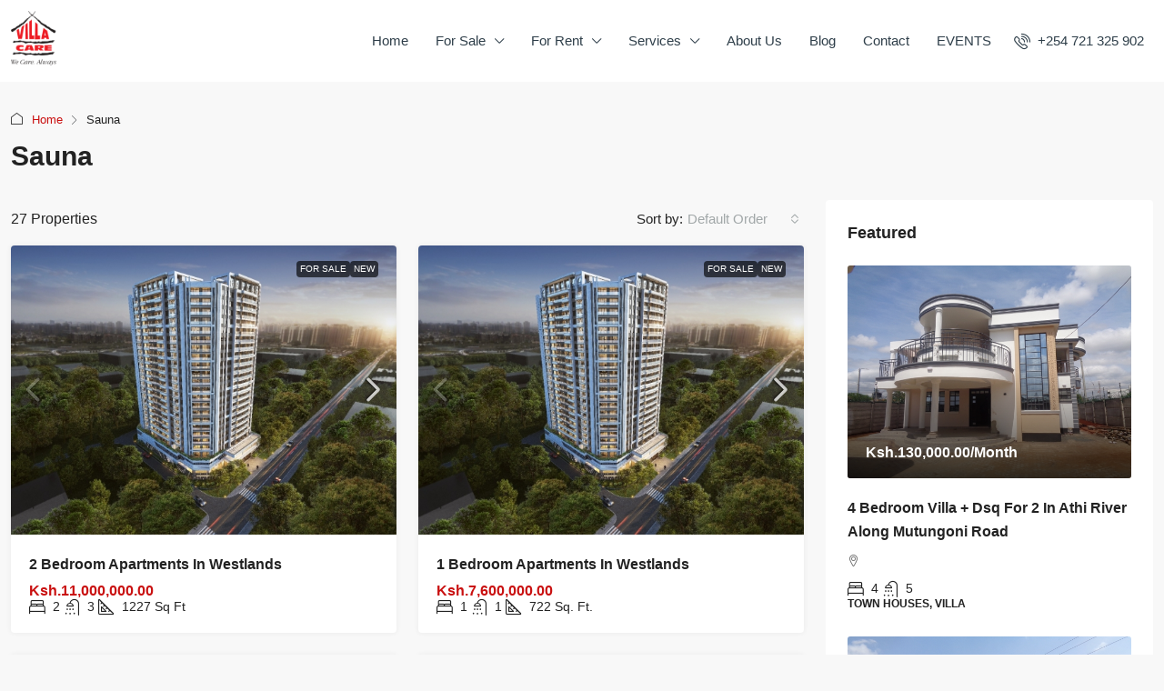

--- FILE ---
content_type: text/html; charset=UTF-8
request_url: https://villacarekenya.com/feature/sauna/
body_size: 306862
content:
<!doctype html>
<html lang="en-US">
<head>
	<meta charset="UTF-8" />
	<meta name="viewport" content="width=device-width, initial-scale=1.0" />
	<link rel="profile" href="https://gmpg.org/xfn/11" />
    <meta name="format-detection" content="telephone=no">
			<style>
		.houzez-library-modal-btn {margin-left: 5px;background: #35AAE1;vertical-align: top;font-size: 0 !important;}
		.houzez-library-modal-btn:before {content: '';width: 16px;height: 16px;background-image: url('https://villacarekenya.com/wp-content/themes/houzez/img/studio-icon.png');background-position: center;background-size: contain;background-repeat: no-repeat;}
		#houzez-library-modal .houzez-elementor-template-library-template-name {text-align: right;flex: 1 0 0%;}
		.houzez-sync-btn {background: #28a745 !important;color: white !important;margin-right: 10px;}
		.houzez-sync-btn:hover {background: #218838 !important;}
		.houzez-notice {padding: 10px 15px;margin: 10px 0;border-radius: 4px;font-size: 14px;}
		.houzez-notice.houzez-success {background: #d4edda;color: #155724;border: 1px solid #c3e6cb;}
		.houzez-notice.houzez-error {background: #f8d7da;color: #721c24;border: 1px solid #f5c6cb;}
		.houzez-notice.houzez-info {background: #d1ecf1;color: #0c5460;border: 1px solid #bee5eb;}
		</style>
	<meta name='robots' content='index, follow, max-image-preview:large, max-snippet:-1, max-video-preview:-1' />
	<style>img:is([sizes="auto" i], [sizes^="auto," i]) { contain-intrinsic-size: 3000px 1500px }</style>
	
	<!-- This site is optimized with the Yoast SEO plugin v25.9 - https://yoast.com/wordpress/plugins/seo/ -->
	<title>Sauna Archives - Villa Care Kenya</title>
	<link rel="canonical" href="https://villacarekenya.com/feature/sauna/" />
	<link rel="next" href="https://villacarekenya.com/feature/sauna/page/2/" />
	<meta property="og:locale" content="en_US" />
	<meta property="og:type" content="article" />
	<meta property="og:title" content="Sauna Archives - Villa Care Kenya" />
	<meta property="og:url" content="https://villacarekenya.com/feature/sauna/" />
	<meta property="og:site_name" content="Villa Care Kenya" />
	<meta name="twitter:card" content="summary_large_image" />
	<script type="application/ld+json" class="yoast-schema-graph">{"@context":"https://schema.org","@graph":[{"@type":"CollectionPage","@id":"https://villacarekenya.com/feature/sauna/","url":"https://villacarekenya.com/feature/sauna/","name":"Sauna Archives - Villa Care Kenya","isPartOf":{"@id":"https://villacarekenya.com/#website"},"primaryImageOfPage":{"@id":"https://villacarekenya.com/feature/sauna/#primaryimage"},"image":{"@id":"https://villacarekenya.com/feature/sauna/#primaryimage"},"thumbnailUrl":"https://villacarekenya.com/wp-content/uploads/2025/07/Amto-View-Apartments1-1.jpeg","breadcrumb":{"@id":"https://villacarekenya.com/feature/sauna/#breadcrumb"},"inLanguage":"en-US"},{"@type":"ImageObject","inLanguage":"en-US","@id":"https://villacarekenya.com/feature/sauna/#primaryimage","url":"https://villacarekenya.com/wp-content/uploads/2025/07/Amto-View-Apartments1-1.jpeg","contentUrl":"https://villacarekenya.com/wp-content/uploads/2025/07/Amto-View-Apartments1-1.jpeg","width":1280,"height":960},{"@type":"BreadcrumbList","@id":"https://villacarekenya.com/feature/sauna/#breadcrumb","itemListElement":[{"@type":"ListItem","position":1,"name":"Home","item":"https://villacarekenya.com/"},{"@type":"ListItem","position":2,"name":"Sauna"}]},{"@type":"WebSite","@id":"https://villacarekenya.com/#website","url":"https://villacarekenya.com/","name":"Villa Care Kenya","description":"Real Estate selling and Renting in Kenya ","potentialAction":[{"@type":"SearchAction","target":{"@type":"EntryPoint","urlTemplate":"https://villacarekenya.com/?s={search_term_string}"},"query-input":{"@type":"PropertyValueSpecification","valueRequired":true,"valueName":"search_term_string"}}],"inLanguage":"en-US"}]}</script>
	<!-- / Yoast SEO plugin. -->


<link rel='dns-prefetch' href='//fonts.googleapis.com' />
<link rel='preconnect' href='https://fonts.gstatic.com' crossorigin />
<link rel="alternate" type="application/rss+xml" title="Villa Care Kenya &raquo; Feed" href="https://villacarekenya.com/feed/" />
<link rel="alternate" type="application/rss+xml" title="Villa Care Kenya &raquo; Comments Feed" href="https://villacarekenya.com/comments/feed/" />
<link rel="alternate" type="application/rss+xml" title="Villa Care Kenya &raquo; Sauna Features Feed" href="https://villacarekenya.com/feature/sauna/feed/" />
<script type="text/javascript">
/* <![CDATA[ */
window._wpemojiSettings = {"baseUrl":"https:\/\/s.w.org\/images\/core\/emoji\/16.0.1\/72x72\/","ext":".png","svgUrl":"https:\/\/s.w.org\/images\/core\/emoji\/16.0.1\/svg\/","svgExt":".svg","source":{"concatemoji":"https:\/\/villacarekenya.com\/wp-includes\/js\/wp-emoji-release.min.js?ver=6.8.3"}};
/*! This file is auto-generated */
!function(s,n){var o,i,e;function c(e){try{var t={supportTests:e,timestamp:(new Date).valueOf()};sessionStorage.setItem(o,JSON.stringify(t))}catch(e){}}function p(e,t,n){e.clearRect(0,0,e.canvas.width,e.canvas.height),e.fillText(t,0,0);var t=new Uint32Array(e.getImageData(0,0,e.canvas.width,e.canvas.height).data),a=(e.clearRect(0,0,e.canvas.width,e.canvas.height),e.fillText(n,0,0),new Uint32Array(e.getImageData(0,0,e.canvas.width,e.canvas.height).data));return t.every(function(e,t){return e===a[t]})}function u(e,t){e.clearRect(0,0,e.canvas.width,e.canvas.height),e.fillText(t,0,0);for(var n=e.getImageData(16,16,1,1),a=0;a<n.data.length;a++)if(0!==n.data[a])return!1;return!0}function f(e,t,n,a){switch(t){case"flag":return n(e,"\ud83c\udff3\ufe0f\u200d\u26a7\ufe0f","\ud83c\udff3\ufe0f\u200b\u26a7\ufe0f")?!1:!n(e,"\ud83c\udde8\ud83c\uddf6","\ud83c\udde8\u200b\ud83c\uddf6")&&!n(e,"\ud83c\udff4\udb40\udc67\udb40\udc62\udb40\udc65\udb40\udc6e\udb40\udc67\udb40\udc7f","\ud83c\udff4\u200b\udb40\udc67\u200b\udb40\udc62\u200b\udb40\udc65\u200b\udb40\udc6e\u200b\udb40\udc67\u200b\udb40\udc7f");case"emoji":return!a(e,"\ud83e\udedf")}return!1}function g(e,t,n,a){var r="undefined"!=typeof WorkerGlobalScope&&self instanceof WorkerGlobalScope?new OffscreenCanvas(300,150):s.createElement("canvas"),o=r.getContext("2d",{willReadFrequently:!0}),i=(o.textBaseline="top",o.font="600 32px Arial",{});return e.forEach(function(e){i[e]=t(o,e,n,a)}),i}function t(e){var t=s.createElement("script");t.src=e,t.defer=!0,s.head.appendChild(t)}"undefined"!=typeof Promise&&(o="wpEmojiSettingsSupports",i=["flag","emoji"],n.supports={everything:!0,everythingExceptFlag:!0},e=new Promise(function(e){s.addEventListener("DOMContentLoaded",e,{once:!0})}),new Promise(function(t){var n=function(){try{var e=JSON.parse(sessionStorage.getItem(o));if("object"==typeof e&&"number"==typeof e.timestamp&&(new Date).valueOf()<e.timestamp+604800&&"object"==typeof e.supportTests)return e.supportTests}catch(e){}return null}();if(!n){if("undefined"!=typeof Worker&&"undefined"!=typeof OffscreenCanvas&&"undefined"!=typeof URL&&URL.createObjectURL&&"undefined"!=typeof Blob)try{var e="postMessage("+g.toString()+"("+[JSON.stringify(i),f.toString(),p.toString(),u.toString()].join(",")+"));",a=new Blob([e],{type:"text/javascript"}),r=new Worker(URL.createObjectURL(a),{name:"wpTestEmojiSupports"});return void(r.onmessage=function(e){c(n=e.data),r.terminate(),t(n)})}catch(e){}c(n=g(i,f,p,u))}t(n)}).then(function(e){for(var t in e)n.supports[t]=e[t],n.supports.everything=n.supports.everything&&n.supports[t],"flag"!==t&&(n.supports.everythingExceptFlag=n.supports.everythingExceptFlag&&n.supports[t]);n.supports.everythingExceptFlag=n.supports.everythingExceptFlag&&!n.supports.flag,n.DOMReady=!1,n.readyCallback=function(){n.DOMReady=!0}}).then(function(){return e}).then(function(){var e;n.supports.everything||(n.readyCallback(),(e=n.source||{}).concatemoji?t(e.concatemoji):e.wpemoji&&e.twemoji&&(t(e.twemoji),t(e.wpemoji)))}))}((window,document),window._wpemojiSettings);
/* ]]> */
</script>
<style id='wp-emoji-styles-inline-css' type='text/css'>

	img.wp-smiley, img.emoji {
		display: inline !important;
		border: none !important;
		box-shadow: none !important;
		height: 1em !important;
		width: 1em !important;
		margin: 0 0.07em !important;
		vertical-align: -0.1em !important;
		background: none !important;
		padding: 0 !important;
	}
</style>
<link rel='stylesheet' id='wp-block-library-css' href='https://villacarekenya.com/wp-includes/css/dist/block-library/style.min.css?ver=6.8.3' type='text/css' media='all' />
<style id='classic-theme-styles-inline-css' type='text/css'>
/*! This file is auto-generated */
.wp-block-button__link{color:#fff;background-color:#32373c;border-radius:9999px;box-shadow:none;text-decoration:none;padding:calc(.667em + 2px) calc(1.333em + 2px);font-size:1.125em}.wp-block-file__button{background:#32373c;color:#fff;text-decoration:none}
</style>
<style id='global-styles-inline-css' type='text/css'>
:root{--wp--preset--aspect-ratio--square: 1;--wp--preset--aspect-ratio--4-3: 4/3;--wp--preset--aspect-ratio--3-4: 3/4;--wp--preset--aspect-ratio--3-2: 3/2;--wp--preset--aspect-ratio--2-3: 2/3;--wp--preset--aspect-ratio--16-9: 16/9;--wp--preset--aspect-ratio--9-16: 9/16;--wp--preset--color--black: #000000;--wp--preset--color--cyan-bluish-gray: #abb8c3;--wp--preset--color--white: #ffffff;--wp--preset--color--pale-pink: #f78da7;--wp--preset--color--vivid-red: #cf2e2e;--wp--preset--color--luminous-vivid-orange: #ff6900;--wp--preset--color--luminous-vivid-amber: #fcb900;--wp--preset--color--light-green-cyan: #7bdcb5;--wp--preset--color--vivid-green-cyan: #00d084;--wp--preset--color--pale-cyan-blue: #8ed1fc;--wp--preset--color--vivid-cyan-blue: #0693e3;--wp--preset--color--vivid-purple: #9b51e0;--wp--preset--gradient--vivid-cyan-blue-to-vivid-purple: linear-gradient(135deg,rgba(6,147,227,1) 0%,rgb(155,81,224) 100%);--wp--preset--gradient--light-green-cyan-to-vivid-green-cyan: linear-gradient(135deg,rgb(122,220,180) 0%,rgb(0,208,130) 100%);--wp--preset--gradient--luminous-vivid-amber-to-luminous-vivid-orange: linear-gradient(135deg,rgba(252,185,0,1) 0%,rgba(255,105,0,1) 100%);--wp--preset--gradient--luminous-vivid-orange-to-vivid-red: linear-gradient(135deg,rgba(255,105,0,1) 0%,rgb(207,46,46) 100%);--wp--preset--gradient--very-light-gray-to-cyan-bluish-gray: linear-gradient(135deg,rgb(238,238,238) 0%,rgb(169,184,195) 100%);--wp--preset--gradient--cool-to-warm-spectrum: linear-gradient(135deg,rgb(74,234,220) 0%,rgb(151,120,209) 20%,rgb(207,42,186) 40%,rgb(238,44,130) 60%,rgb(251,105,98) 80%,rgb(254,248,76) 100%);--wp--preset--gradient--blush-light-purple: linear-gradient(135deg,rgb(255,206,236) 0%,rgb(152,150,240) 100%);--wp--preset--gradient--blush-bordeaux: linear-gradient(135deg,rgb(254,205,165) 0%,rgb(254,45,45) 50%,rgb(107,0,62) 100%);--wp--preset--gradient--luminous-dusk: linear-gradient(135deg,rgb(255,203,112) 0%,rgb(199,81,192) 50%,rgb(65,88,208) 100%);--wp--preset--gradient--pale-ocean: linear-gradient(135deg,rgb(255,245,203) 0%,rgb(182,227,212) 50%,rgb(51,167,181) 100%);--wp--preset--gradient--electric-grass: linear-gradient(135deg,rgb(202,248,128) 0%,rgb(113,206,126) 100%);--wp--preset--gradient--midnight: linear-gradient(135deg,rgb(2,3,129) 0%,rgb(40,116,252) 100%);--wp--preset--font-size--small: 13px;--wp--preset--font-size--medium: 20px;--wp--preset--font-size--large: 36px;--wp--preset--font-size--x-large: 42px;--wp--preset--spacing--20: 0.44rem;--wp--preset--spacing--30: 0.67rem;--wp--preset--spacing--40: 1rem;--wp--preset--spacing--50: 1.5rem;--wp--preset--spacing--60: 2.25rem;--wp--preset--spacing--70: 3.38rem;--wp--preset--spacing--80: 5.06rem;--wp--preset--shadow--natural: 6px 6px 9px rgba(0, 0, 0, 0.2);--wp--preset--shadow--deep: 12px 12px 50px rgba(0, 0, 0, 0.4);--wp--preset--shadow--sharp: 6px 6px 0px rgba(0, 0, 0, 0.2);--wp--preset--shadow--outlined: 6px 6px 0px -3px rgba(255, 255, 255, 1), 6px 6px rgba(0, 0, 0, 1);--wp--preset--shadow--crisp: 6px 6px 0px rgba(0, 0, 0, 1);}:where(.is-layout-flex){gap: 0.5em;}:where(.is-layout-grid){gap: 0.5em;}body .is-layout-flex{display: flex;}.is-layout-flex{flex-wrap: wrap;align-items: center;}.is-layout-flex > :is(*, div){margin: 0;}body .is-layout-grid{display: grid;}.is-layout-grid > :is(*, div){margin: 0;}:where(.wp-block-columns.is-layout-flex){gap: 2em;}:where(.wp-block-columns.is-layout-grid){gap: 2em;}:where(.wp-block-post-template.is-layout-flex){gap: 1.25em;}:where(.wp-block-post-template.is-layout-grid){gap: 1.25em;}.has-black-color{color: var(--wp--preset--color--black) !important;}.has-cyan-bluish-gray-color{color: var(--wp--preset--color--cyan-bluish-gray) !important;}.has-white-color{color: var(--wp--preset--color--white) !important;}.has-pale-pink-color{color: var(--wp--preset--color--pale-pink) !important;}.has-vivid-red-color{color: var(--wp--preset--color--vivid-red) !important;}.has-luminous-vivid-orange-color{color: var(--wp--preset--color--luminous-vivid-orange) !important;}.has-luminous-vivid-amber-color{color: var(--wp--preset--color--luminous-vivid-amber) !important;}.has-light-green-cyan-color{color: var(--wp--preset--color--light-green-cyan) !important;}.has-vivid-green-cyan-color{color: var(--wp--preset--color--vivid-green-cyan) !important;}.has-pale-cyan-blue-color{color: var(--wp--preset--color--pale-cyan-blue) !important;}.has-vivid-cyan-blue-color{color: var(--wp--preset--color--vivid-cyan-blue) !important;}.has-vivid-purple-color{color: var(--wp--preset--color--vivid-purple) !important;}.has-black-background-color{background-color: var(--wp--preset--color--black) !important;}.has-cyan-bluish-gray-background-color{background-color: var(--wp--preset--color--cyan-bluish-gray) !important;}.has-white-background-color{background-color: var(--wp--preset--color--white) !important;}.has-pale-pink-background-color{background-color: var(--wp--preset--color--pale-pink) !important;}.has-vivid-red-background-color{background-color: var(--wp--preset--color--vivid-red) !important;}.has-luminous-vivid-orange-background-color{background-color: var(--wp--preset--color--luminous-vivid-orange) !important;}.has-luminous-vivid-amber-background-color{background-color: var(--wp--preset--color--luminous-vivid-amber) !important;}.has-light-green-cyan-background-color{background-color: var(--wp--preset--color--light-green-cyan) !important;}.has-vivid-green-cyan-background-color{background-color: var(--wp--preset--color--vivid-green-cyan) !important;}.has-pale-cyan-blue-background-color{background-color: var(--wp--preset--color--pale-cyan-blue) !important;}.has-vivid-cyan-blue-background-color{background-color: var(--wp--preset--color--vivid-cyan-blue) !important;}.has-vivid-purple-background-color{background-color: var(--wp--preset--color--vivid-purple) !important;}.has-black-border-color{border-color: var(--wp--preset--color--black) !important;}.has-cyan-bluish-gray-border-color{border-color: var(--wp--preset--color--cyan-bluish-gray) !important;}.has-white-border-color{border-color: var(--wp--preset--color--white) !important;}.has-pale-pink-border-color{border-color: var(--wp--preset--color--pale-pink) !important;}.has-vivid-red-border-color{border-color: var(--wp--preset--color--vivid-red) !important;}.has-luminous-vivid-orange-border-color{border-color: var(--wp--preset--color--luminous-vivid-orange) !important;}.has-luminous-vivid-amber-border-color{border-color: var(--wp--preset--color--luminous-vivid-amber) !important;}.has-light-green-cyan-border-color{border-color: var(--wp--preset--color--light-green-cyan) !important;}.has-vivid-green-cyan-border-color{border-color: var(--wp--preset--color--vivid-green-cyan) !important;}.has-pale-cyan-blue-border-color{border-color: var(--wp--preset--color--pale-cyan-blue) !important;}.has-vivid-cyan-blue-border-color{border-color: var(--wp--preset--color--vivid-cyan-blue) !important;}.has-vivid-purple-border-color{border-color: var(--wp--preset--color--vivid-purple) !important;}.has-vivid-cyan-blue-to-vivid-purple-gradient-background{background: var(--wp--preset--gradient--vivid-cyan-blue-to-vivid-purple) !important;}.has-light-green-cyan-to-vivid-green-cyan-gradient-background{background: var(--wp--preset--gradient--light-green-cyan-to-vivid-green-cyan) !important;}.has-luminous-vivid-amber-to-luminous-vivid-orange-gradient-background{background: var(--wp--preset--gradient--luminous-vivid-amber-to-luminous-vivid-orange) !important;}.has-luminous-vivid-orange-to-vivid-red-gradient-background{background: var(--wp--preset--gradient--luminous-vivid-orange-to-vivid-red) !important;}.has-very-light-gray-to-cyan-bluish-gray-gradient-background{background: var(--wp--preset--gradient--very-light-gray-to-cyan-bluish-gray) !important;}.has-cool-to-warm-spectrum-gradient-background{background: var(--wp--preset--gradient--cool-to-warm-spectrum) !important;}.has-blush-light-purple-gradient-background{background: var(--wp--preset--gradient--blush-light-purple) !important;}.has-blush-bordeaux-gradient-background{background: var(--wp--preset--gradient--blush-bordeaux) !important;}.has-luminous-dusk-gradient-background{background: var(--wp--preset--gradient--luminous-dusk) !important;}.has-pale-ocean-gradient-background{background: var(--wp--preset--gradient--pale-ocean) !important;}.has-electric-grass-gradient-background{background: var(--wp--preset--gradient--electric-grass) !important;}.has-midnight-gradient-background{background: var(--wp--preset--gradient--midnight) !important;}.has-small-font-size{font-size: var(--wp--preset--font-size--small) !important;}.has-medium-font-size{font-size: var(--wp--preset--font-size--medium) !important;}.has-large-font-size{font-size: var(--wp--preset--font-size--large) !important;}.has-x-large-font-size{font-size: var(--wp--preset--font-size--x-large) !important;}
:where(.wp-block-post-template.is-layout-flex){gap: 1.25em;}:where(.wp-block-post-template.is-layout-grid){gap: 1.25em;}
:where(.wp-block-columns.is-layout-flex){gap: 2em;}:where(.wp-block-columns.is-layout-grid){gap: 2em;}
:root :where(.wp-block-pullquote){font-size: 1.5em;line-height: 1.6;}
</style>
<link rel='stylesheet' id='elementor-icons-css' href='https://villacarekenya.com/wp-content/plugins/elementor/assets/lib/eicons/css/elementor-icons.min.css?ver=5.34.0' type='text/css' media='all' />
<link rel='stylesheet' id='elementor-frontend-css' href='https://villacarekenya.com/wp-content/plugins/elementor/assets/css/frontend.min.css?ver=3.25.11' type='text/css' media='all' />
<link rel='stylesheet' id='swiper-css' href='https://villacarekenya.com/wp-content/plugins/elementor/assets/lib/swiper/v8/css/swiper.min.css?ver=8.4.5' type='text/css' media='all' />
<link rel='stylesheet' id='e-swiper-css' href='https://villacarekenya.com/wp-content/plugins/elementor/assets/css/conditionals/e-swiper.min.css?ver=3.25.11' type='text/css' media='all' />
<link rel='stylesheet' id='elementor-post-5-css' href='https://villacarekenya.com/wp-content/uploads/elementor/css/post-5.css?ver=1757450065' type='text/css' media='all' />
<link rel='stylesheet' id='houzez-studio-css' href='https://villacarekenya.com/wp-content/plugins/houzez-studio/public/css/houzez-studio-public.css?ver=1.2.1' type='text/css' media='all' />
<link rel='stylesheet' id='bootstrap-css' href='https://villacarekenya.com/wp-content/themes/houzez/css/bootstrap.min.css?ver=5.3.3' type='text/css' media='all' />
<link rel='stylesheet' id='bootstrap-select-css' href='https://villacarekenya.com/wp-content/themes/houzez/css/bootstrap-select.min.css?ver=1.14.0' type='text/css' media='all' />
<link rel='stylesheet' id='houzez-icons-css' href='https://villacarekenya.com/wp-content/themes/houzez/css/icons.css?ver=4.1.5' type='text/css' media='all' />
<link rel='stylesheet' id='slick-css' href='https://villacarekenya.com/wp-content/themes/houzez/css/slick.min.css?ver=1.8.1' type='text/css' media='all' />
<link rel='stylesheet' id='slick-theme-css' href='https://villacarekenya.com/wp-content/themes/houzez/css/slick-theme.min.css?ver=1.8.1' type='text/css' media='all' />
<link rel='stylesheet' id='bootstrap-datepicker-css' href='https://villacarekenya.com/wp-content/themes/houzez/css/bootstrap-datepicker.min.css?ver=1.9.0' type='text/css' media='all' />
<link rel='stylesheet' id='houzez-main-css' href='https://villacarekenya.com/wp-content/themes/houzez/css/main.css?ver=4.1.5' type='text/css' media='all' />
<link rel='stylesheet' id='houzez-styling-options-css' href='https://villacarekenya.com/wp-content/themes/houzez/css/styling-options.css?ver=4.1.5' type='text/css' media='all' />
<link rel='stylesheet' id='houzez-style-css' href='https://villacarekenya.com/wp-content/themes/houzez/style.css?ver=4.1.5' type='text/css' media='all' />
<style id='houzez-style-inline-css' type='text/css'>

        @media (min-width: 1200px) {
          .container {
              max-width: 1310px;
          }
        }
        body {
            font-family: Arial, Helvetica, sans-serif;
            font-size: 16px;
            font-weight: 400;
            line-height: 24px;
            text-transform: none;
        }
        .main-nav,
        .dropdown-menu,
        .login-register,
        .btn.btn-create-listing,
        .logged-in-nav,
        .btn-phone-number {
          font-family: Arial, Helvetica, sans-serif;
          font-size: 15px;
          font-weight: 400;
          text-transform: capitalize;
        }

        .btn,
        .ele-btn,
        .houzez-search-button,
        .houzez-submit-button,
        .form-control,
        .bootstrap-select .text,
        .sort-by-title,
        .woocommerce ul.products li.product .button,
        .form-control,
        .bootstrap-select .text,
        .sort-by-title {
          font-family: Arial, Helvetica, sans-serif;
        }
        
        h1, h2, h3, h4, h5, h6, .item-title {
          font-family: Arial, Helvetica, sans-serif;
          font-weight: 700;
          text-transform: capitalize;
        }

        .post-content-wrap h1, .post-content-wrap h2, .post-content-wrap h3, .post-content-wrap h4, .post-content-wrap h5, .post-content-wrap h6 {
          font-weight: 700;
          text-transform: capitalize;
          text-align: inherit; 
        }

        .top-bar-wrap {
            font-family: Roboto;
            font-size: 15px;
            font-weight: 300;
            text-transform: none;   
        }
        .footer-wrap {
            font-family: Roboto;
            font-size: 14px;
            font-weight: 300;
            text-transform: none;
        }
        
        .header-v1 .header-inner-wrap {
            height: 60px; 
        }
        .header-v1 .header-inner-wrap .nav-link {
          line-height: 60px;
        }
        .header-v2 .header-top .navbar {
          height: 110px; 
        }

        .header-v2 .header-bottom .header-inner-wrap {
            height: 54px;
        }

        .header-v2 .header-bottom .header-inner-wrap .nav-link {
            line-height: 54px;
        }

        .header-v3 .header-top .header-inner-wrap,
        .header-v3 .header-top .header-contact-wrap {
          height: 80px;
          line-height: 80px; 
        }
        .header-v3 .header-bottom .header-inner-wrap {
            height: 54px;
        }
        .header-v3 .header-bottom .header-inner-wrap .nav-link {
            line-height: 54px;
        }

        .header-v4 .header-inner-wrap {
            height: 90px;
        }
        .header-v4 .header-inner-wrap .nav-link {
            line-height: 90px;
        }

        .header-v5 .header-top .header-inner-wrap {
            height: 110px;
        }

        .header-v5 .header-bottom .header-inner-wrap {
            height: 54px;
            line-height: 54px;
        }

        .header-v6 .header-inner-wrap,
        .header-v6 .navbar-logged-in-wrap {
            height: 60px;
            line-height: 60px;
        }

        @media (min-width: 1200px) {
            .header-v5 .header-top .container {
                max-width: 1170px;
            }
        }
    
      body,
      .main-wrap,
      .fw-property-documents-wrap h3 span, 
      .fw-property-details-wrap h3 span {
        background-color: #f8f8f8; 
      }
      .houzez-main-wrap-v2, .main-wrap.agent-detail-page-v2 {
        background-color: #ffffff;
      }

       body,
      .form-control,
      .bootstrap-select .text,
      .item-title a,
      .listing-tabs .nav-tabs .nav-link,
      .item-wrap-v2 .item-amenities li span,
      .item-wrap-v2 .item-amenities li:before,
      .item-parallax-wrap .item-price-wrap,
      .list-view .item-body .item-price-wrap,
      .property-slider-item .item-price-wrap,
      .page-title-wrap .item-price-wrap,
      .agent-information .agent-phone span a,
      .property-overview-wrap ul li strong,
      .mobile-property-title .item-price-wrap .item-price,
      .fw-property-features-left li a,
      .lightbox-content-wrap .item-price-wrap,
      .blog-post-item-v1 .blog-post-title h3 a,
      .blog-post-content-widget h4 a,
      .property-item-widget .right-property-item-widget-wrap .item-price-wrap,
      .login-register-form .modal-header .login-register-tabs .nav-link.active,
      .agent-list-wrap .agent-list-content h2 a,
      .agent-list-wrap .agent-list-contact li a,
      .developer-list-wrap .developer-list-content h2 a,
      .developer-list-wrap .developer-list-contact li a,
      .agent-contacts-wrap li a,
      .menu-edit-property li a,
      .statistic-referrals-list li a,
      .chart-nav .nav-pills .nav-link,
      .dashboard-table-properties td .property-payment-status,
      .dashboard-mobile-edit-menu-wrap .bootstrap-select > .dropdown-toggle.bs-placeholder,
      .payment-method-block .radio-tab .control-text,
      .post-title-wrap h2 a,
      .lead-nav-tab.nav-pills .nav-link,
      .deals-nav-tab.nav-pills .nav-link,
      .btn-light-grey-outlined:hover,
      button:not(.bs-placeholder) .filter-option-inner-inner,
      .fw-property-floor-plans-wrap .floor-plans-tabs a,
      .products > .product > .item-body > a,
      .woocommerce ul.products li.product .price,
      .woocommerce div.product p.price, 
      .woocommerce div.product span.price,
      .woocommerce #reviews #comments ol.commentlist li .meta,
      .woocommerce-MyAccount-navigation ul li a,
      .activitiy-item-close-button a,
      .property-section-wrap li a,
      .propertie-list ul li a {
       color: #222222; 
     }


    
      a,
      a:hover,
      a:active,
      a:focus,
      .primary-text,
      .btn-clear,
      .btn-apply,
      .btn-primary-outlined,
      .btn-primary-outlined:before,
      .item-title a:hover,
      .sort-by .bootstrap-select .bs-placeholder,
      .sort-by .bootstrap-select > .btn,
      .sort-by .bootstrap-select > .btn:active,
      .page-link,
      .page-link:hover,
      .accordion-title:before,
      .blog-post-content-widget h4 a:hover,
      .agent-list-wrap .agent-list-content h2 a:hover,
      .agent-list-wrap .agent-list-contact li a:hover,
      .agent-contacts-wrap li a:hover,
      .agent-nav-wrap .nav-pills .nav-link,
      .dashboard-side-menu-wrap .side-menu-dropdown a.active,
      .menu-edit-property li a.active,
      .menu-edit-property li a:hover,
      .dashboard-statistic-block h3 .fa,
      .statistic-referrals-list li a:hover,
      .chart-nav .nav-pills .nav-link.active,
      .board-message-icon-wrap.active,
      .post-title-wrap h2 a:hover,
      .listing-switch-view .switch-btn.active,
      .item-wrap-v6 .item-price-wrap,
      .listing-v6 .list-view .item-body .item-price-wrap,
      .woocommerce nav.woocommerce-pagination ul li a, 
      .woocommerce nav.woocommerce-pagination ul li span,
      .woocommerce-MyAccount-navigation ul li a:hover,
      .property-schedule-tour-form-wrap .control input:checked ~ .control__indicator,
      .property-schedule-tour-form-wrap .control:hover,
      .property-walkscore-wrap-v2 .score-details .houzez-icon,
      .login-register .btn-icon-login-register + .dropdown-menu a,
      .activitiy-item-close-button a:hover,
      .property-section-wrap li a:hover,
      .agent-detail-page-v2 .agent-nav-wrap .nav-link.active,
      .property-lightbox-v2-sections-navigation .slick-prev, 
      .property-lightbox-v2-sections-navigation .slick-next,
      .property-lightbox-v2-sections-navigation .slick-slide.current-section,
      .property-lightbox-v2-sections-navigation .nav-link.active,
      .property-lightbox-v3-sections-navigation .slick-prev,
      .property-lightbox-v3-sections-navigation .slick-next,
      .property-lightbox-v3-sections-navigation .slick-slide.current-section,
      .property-lightbox-v3-sections-navigation .nav-link.active,
      .agent-detail-page-v2 .listing-tabs .nav-link.active,
      .taxonomy-item-list a:before,
      .stats-box .icon-box i,
      .propertie-list ul li a.active,
      .propertie-list ul li a:hover,
      .nav-link,
      .agent-list-position a,
      .top-banner-wrap .nav-pills .nav-link:hover {
        color: #c91010; 
      }

      .houzez-search-form-js .nav-pills .nav-link:hover, .top-banner-wrap .nav-pills .nav-link:hover {
          color: #fff;
      }
      
      .control input:checked ~ .control__indicator,
      .btn-primary-outlined:hover,
      .page-item.active .page-link,
      .slick-prev:hover,
      .slick-prev:focus,
      .slick-next:hover,
      .slick-next:focus,
      .mobile-property-tools .nav-pills .nav-link.active,
      .login-register-form .modal-header,
      .agent-nav-wrap .nav-pills .nav-link.active,
      .board-message-icon-wrap .notification-circle,
      .primary-label,
      .fc-event,
      .fc-event-dot,
      .compare-table .table-hover > tbody > tr:hover,
      .post-tag,
      .datepicker table tr td.active.active,
      .datepicker table tr td.active.disabled,
      .datepicker table tr td.active.disabled.active,
      .datepicker table tr td.active.disabled.disabled,
      .datepicker table tr td.active.disabled:active,
      .datepicker table tr td.active.disabled:hover,
      .datepicker table tr td.active.disabled:hover.active,
      .datepicker table tr td.active.disabled:hover.disabled,
      .datepicker table tr td.active.disabled:hover:active,
      .datepicker table tr td.active.disabled:hover:hover,
      .datepicker table tr td.active.disabled:hover[disabled],
      .datepicker table tr td.active.disabled[disabled],
      .datepicker table tr td.active:active,
      .datepicker table tr td.active:hover,
      .datepicker table tr td.active:hover.active,
      .datepicker table tr td.active:hover.disabled,
      .datepicker table tr td.active:hover:active,
      .datepicker table tr td.active:hover:hover,
      .datepicker table tr td.active:hover[disabled],
      .datepicker table tr td.active[disabled],
      .ui-slider-horizontal .ui-slider-range,
      .slick-arrow,
      .btn-load-more .spinner .bounce1,
      .btn-load-more .spinner .bounce2,
      .btn-load-more .spinner .bounce3 {
        background-color: #c91010; 
      }

      .control input:checked ~ .control__indicator,
      .btn-primary-outlined,
      .btn-primary-outlined:hover,
      .page-item.active .page-link,
      .mobile-property-tools .nav-pills .nav-link.active,
      .agent-nav-wrap .nav-pills .nav-link,
      .agent-nav-wrap .nav-pills .nav-link.active,
      .chart-nav .nav-pills .nav-link.active,
      .dashaboard-snake-nav .step-block.active,
      .fc-event,
      .fc-event-dot,
      .save-search-form-wrap,
      .property-schedule-tour-form-wrap .control input:checked ~ .control__indicator,
      .property-tabs-module.property-nav-tabs-v5 .nav-link.active,
      .price-table-button
          .control--radio
          input:checked
          + .control__indicator
          + .control__label
          + .control__background,
      .agent-detail-page-v2 .agent-nav-wrap .nav-link.active {
        border-color: #c91010; 
      }

      .stats-box .icon-box {
        border: 1px solid #c91010;
      }

      .slick-arrow:hover {
        background-color: rgba(250,143,141,0.66); 
      }

      .property-banner .nav-pills .nav-link.active {
        background-color: rgba(250,143,141,0.66) !important; 
      }

      .property-navigation-wrap a.active {
        color: #c91010;
        -webkit-box-shadow: inset 0 -3px #c91010;
        box-shadow: inset 0 -3px #c91010; 
      }

      .property-nav-tabs-v1 .nav-item .nav-link.active,
      .property-nav-tabs-v1 .nav-item .nav-link.show,
      .property-nav-tabs-v2 .nav-item .nav-link.active,
      .property-nav-tabs-v2 .nav-item .nav-link.show {
          -webkit-box-shadow: 0 3px 0 inset #c91010;
          box-shadow: 0 3px 0 inset #c91010;
          border-bottom: 2px solid #f8f8f8;
      }

      .property-tabs-module.property-nav-tabs-v3 .nav-link.active::before,
      .property-tabs-module.property-nav-tabs-v4 .nav-link.active::before {
          border-top-color: #c91010;
      }
      
      .property-tabs-module.property-nav-tabs-v3 .nav-link.active::after,
      .property-tabs-module.property-nav-tabs-v4 .nav-link.active::after {
          border-bottom-color: #f8f8f8;
          border-top-color: #f8f8f8;
      }

      .property-tabs-module.property-nav-tabs-v3 .nav-link.active,
      .property-tabs-module.property-nav-tabs-v4 .nav-link.active {
          border-bottom: 1px solid #c91010;
      }

      @media (max-width: 767.98px) {
          .product-tabs-wrap-v1 .nav-link.active {
              background-color: #c91010 !important;
              border-color: #c91010;
          }
      }

      .property-lightbox-nav .nav-item.nav-item-active {
          -webkit-box-shadow: inset 0 -3px #c91010;
          box-shadow: inset 0 -3px #c91010;
      }

      .property-lightbox-nav .nav-item.nav-item-active a {
          color: #c91010;
      }

      .deals-table-wrap {
          scrollbar-color: #c91010 #f1f1f1;
      }

      .deals-table-wrap::-webkit-scrollbar-thumb {
          background: #c91010;
      }

      .deals-table-wrap::-webkit-scrollbar-thumb:hover {
          background: #c91010;
      }

      .deals-table-wrap::-webkit-scrollbar-track {
          background: #c91010;
      }

      .btn-primary,
      .fc-button-primary,
      .woocommerce nav.woocommerce-pagination ul li a:focus, 
      .woocommerce nav.woocommerce-pagination ul li a:hover, 
      .woocommerce nav.woocommerce-pagination ul li span.current {
        color: #fff;
        background-color: #c91010;
        border-color: #c91010; 
      }
      .btn-primary:focus, .btn-primary:focus:active,
      .fc-button-primary:focus,
      .fc-button-primary:focus:active {
        color: #fff;
        background-color: #c91010;
        border-color: #c91010; 
      }
      .btn-primary:hover,
      .fc-button-primary:hover {
        color: #fff;
        background-color: #fa8f8d;
        border-color: #fa8f8d; 
      }
      .btn-primary:active, 
      .btn-primary:not(:disabled):not(:disabled):active,
      .fc-button-primary:active,
      .fc-button-primary:not(:disabled):not(:disabled):active {
        color: #fff;
        background-color: #fa8f8d;
        border-color: #fa8f8d; 
      }

      .btn-secondary,
      .woocommerce span.onsale,
      .woocommerce ul.products li.product .button,
      .woocommerce #respond input#submit.alt, 
      .woocommerce a.button.alt, 
      .woocommerce button.button.alt, 
      .woocommerce input.button.alt,
      .woocommerce #review_form #respond .form-submit input,
      .woocommerce #respond input#submit, 
      .woocommerce a.button, 
      .woocommerce button.button, 
      .woocommerce input.button {
        color: #fff;
        background-color: #fa8f8d;
        border-color: #fa8f8d; 
      }
      .btn-secondary:focus,
      .btn-secondary:focus:active {
        color: #fff;
        background-color: #fa8f8d;
        border-color: #fa8f8d; 
      }
      .woocommerce ul.products li.product .button:focus,
      .woocommerce ul.products li.product .button:active,
      .woocommerce #respond input#submit.alt:focus, 
      .woocommerce a.button.alt:focus, 
      .woocommerce button.button.alt:focus, 
      .woocommerce input.button.alt:focus,
      .woocommerce #respond input#submit.alt:active, 
      .woocommerce a.button.alt:active, 
      .woocommerce button.button.alt:active, 
      .woocommerce input.button.alt:active,
      .woocommerce #review_form #respond .form-submit input:focus,
      .woocommerce #review_form #respond .form-submit input:active,
      .woocommerce #respond input#submit:active, 
      .woocommerce a.button:active, 
      .woocommerce button.button:active, 
      .woocommerce input.button:active,
      .woocommerce #respond input#submit:focus, 
      .woocommerce a.button:focus, 
      .woocommerce button.button:focus, 
      .woocommerce input.button:focus {
        color: #fff;
        background-color: #fa8f8d;
        border-color: #fa8f8d; 
      }
      .btn-secondary:hover,
      .woocommerce ul.products li.product .button:hover,
      .woocommerce #respond input#submit.alt:hover, 
      .woocommerce a.button.alt:hover, 
      .woocommerce button.button.alt:hover, 
      .woocommerce input.button.alt:hover,
      .woocommerce #review_form #respond .form-submit input:hover,
      .woocommerce #respond input#submit:hover, 
      .woocommerce a.button:hover, 
      .woocommerce button.button:hover, 
      .woocommerce input.button:hover {
        color: #fff;
        background-color: #fa8f8d;
        border-color: #fa8f8d; 
      }
      .btn-secondary:active, 
      .btn-secondary:not(:disabled):not(:disabled):active {
        color: #fff;
        background-color: #fa8f8d;
        border-color: #fa8f8d; 
      }

      .btn-primary-outlined {
        color: #c91010;
        background-color: transparent;
        border-color: #c91010; 
      }
      .btn-primary-outlined:focus, .btn-primary-outlined:focus:active {
        color: #c91010;
        background-color: transparent;
        border-color: #c91010; 
      }
      .btn-primary-outlined:hover {
        color: #fff;
        background-color: #fa8f8d;
        border-color: #fa8f8d; 
      }
      .btn-primary-outlined:active, .btn-primary-outlined:not(:disabled):not(:disabled):active {
        color: #c91010;
        background-color: rgba(26, 26, 26, 0);
        border-color: #fa8f8d; 
      }

      .btn-secondary-outlined {
        color: #fa8f8d;
        background-color: transparent;
        border-color: #fa8f8d; 
      }
      .btn-secondary-outlined:focus, .btn-secondary-outlined:focus:active {
        color: #fa8f8d;
        background-color: transparent;
        border-color: #fa8f8d; 
      }
      .btn-secondary-outlined:hover {
        color: #fff;
        background-color: #fa8f8d;
        border-color: #fa8f8d; 
      }
      .btn-secondary-outlined:active, .btn-secondary-outlined:not(:disabled):not(:disabled):active {
        color: #fa8f8d;
        background-color: rgba(26, 26, 26, 0);
        border-color: #fa8f8d; 
      }

      .btn-call {
        color: #fa8f8d;
        background-color: transparent;
        border-color: #fa8f8d; 
      }
      .btn-call:focus, .btn-call:focus:active {
        color: #fa8f8d;
        background-color: transparent;
        border-color: #fa8f8d; 
      }
      .btn-call:hover {
        color: #fa8f8d;
        background-color: rgba(26, 26, 26, 0);
        border-color: #fa8f8d; 
      }
      .btn-call:active, .btn-call:not(:disabled):not(:disabled):active {
        color: #fa8f8d;
        background-color: rgba(26, 26, 26, 0);
        border-color: #fa8f8d; 
      }
      .icon-delete .btn-loader:after{
          border-color: #c91010 transparent #c91010 transparent
      }
    
      .header-v1 {
        background-color: #004274;
        border-bottom: 1px solid #004274; 
      }

      .header-v1 a.nav-link,
      .header-v1 .btn-phone-number a {
        color: #ffffff; 
      }

      .header-v1 a.nav-link:hover,
      .header-v1 a.nav-link:active {
        color: #00aeff;
        background-color: rgba(255,255,255,0.2); 
      }
      .header-desktop .main-nav .nav-link {
          letter-spacing: 0px;
      }
      .header-v1 .btn-phone-number a:hover,
      .header-v1 .btn-phone-number a:active {
        color: #00aeff;
      }
    
      .header-v2 .header-top,
      .header-v5 .header-top,
      .header-v2 .header-contact-wrap {
        background-color: #ffffff; 
      }

      .header-v2 .header-bottom, 
      .header-v5 .header-bottom {
        background-color: #004274;
      }

      .header-v2 .header-contact-wrap .header-contact-right, .header-v2 .header-contact-wrap .header-contact-right a, .header-contact-right a:hover, header-contact-right a:active {
        color: #004274; 
      }

      .header-v2 .header-contact-left {
        color: #004274; 
      }

      .header-v2 .header-bottom,
      .header-v2 .navbar-nav > li,
      .header-v2 .navbar-nav > li:first-of-type,
      .header-v5 .header-bottom,
      .header-v5 .navbar-nav > li,
      .header-v5 .navbar-nav > li:first-of-type {
        border-color: rgba(255,255,255,0.2);
      }

      .header-v2 a.nav-link,
      .header-v5 a.nav-link {
        color: #ffffff; 
      }

      .header-v2 a.nav-link:hover,
      .header-v2 a.nav-link:active,
      .header-v5 a.nav-link:hover,
      .header-v5 a.nav-link:active {
        color: #00aeff;
        background-color: rgba(255,255,255,0.2); 
      }

      .header-v2 .header-contact-right a:hover, 
      .header-v2 .header-contact-right a:active,
      .header-v3 .header-contact-right a:hover, 
      .header-v3 .header-contact-right a:active {
        background-color: transparent;
      }

      .header-v2 .header-social-icons a,
      .header-v5 .header-social-icons a {
        color: #004274; 
      }
    
      .header-v3 .header-top {
        background-color: #004274; 
      }

      .header-v3 .header-bottom {
        background-color: #004272; 
      }

      .header-v3 .header-contact,
      .header-v3-mobile {
        background-color: #00aeef;
        color: #ffffff; 
      }

      .header-v3 .header-bottom,
      .header-v3 .login-register,
      .header-v3 .navbar-nav > li,
      .header-v3 .navbar-nav > li:first-of-type {
        border-color: ; 
      }

      .header-v3 a.nav-link, 
      .header-v3 .header-contact-right a:hover, .header-v3 .header-contact-right a:active {
        color: #ffffff; 
      }

      .header-v3 a.nav-link:hover,
      .header-v3 a.nav-link:active {
        color: #00aeff;
        background-color: rgba(255,255,255,0.2); 
      }

      .header-v3 .header-social-icons a {
        color: #FFFFFF; 
      }
    
      .header-v4 {
        background-color: #ffffff; 
      }

      .header-v4 a.nav-link,
      .header-v4 .btn-phone-number a {
        color: #2e3e49; 
      }

      .header-v4 a.nav-link:hover,
      .header-v4 a.nav-link:active {
        color: #c91010;
        background-color: rgba(0,174,255,0); 
      }

      .header-v4 .btn-phone-number a:hover,
      .header-v4 .btn-phone-number a:active {
        color: #c91010;
      }
    
      .header-v6 .header-top {
        background-color: #00AEEF; 
      }

      .header-v6 a.nav-link {
        color: #FFFFFF; 
      }

      .header-v6 a.nav-link:hover,
      .header-v6 a.nav-link:active {
        color: #00aeff;
        background-color: rgba(255,255,255,0.2); 
      }

      .header-v6 .header-social-icons a {
        color: #FFFFFF; 
      }
    
      .header-transparent-wrap .header-v4 {
        border-bottom: 1px none rgba(255,255,255,0.3); 
      }
    
      .header-transparent-wrap .header-v4 .nav-link, 
      .header-transparent-wrap .header-v4 .login-register-nav a, 
      .header-transparent-wrap .btn-phone-number a {
        color: #ffffff;
      }

      .header-transparent-wrap .header-v4 .nav-link:hover, 
      .header-transparent-wrap .header-v4 .nav-link:active {
        color: #ffffff; 
      }

      .header-transparent-wrap .header-v4 .login-register-nav a:hover, 
      .header-transparent-wrap .header-v4 .login-register-nav a:active,
      .header-transparent-wrap .btn-phone-number a:hover,
      .header-transparent-wrap .btn-phone-number a:active {
        color: #ffffff;
      }
    
      .main-nav .navbar-nav .nav-item .dropdown-menu,
      .login-register .login-register-nav li .dropdown-menu {
        background-color: rgba(255,255,255,0.95); 
      }

      .login-register .login-register-nav li .dropdown-menu:before {
          border-left-color: rgba(255,255,255,0.95);
          border-top-color: rgba(255,255,255,0.95);
      }

      .main-nav .navbar-nav .nav-item .nav-item a,
      .login-register .login-register-nav li .dropdown-menu .nav-item a {
        color: #2e3e49;
        border-bottom: 1px solid #e6e6e6; 
      }

      .main-nav .navbar-nav .nav-item .nav-item a:hover,
      .main-nav .navbar-nav .nav-item .nav-item a:active,
      .login-register .login-register-nav li .dropdown-menu .nav-item a:hover {
        color: #cbb492; 
      }
      .main-nav .navbar-nav .nav-item .nav-item a:hover,
      .main-nav .navbar-nav .nav-item .nav-item a:active,
      .login-register .login-register-nav li .dropdown-menu .nav-item a:hover {
          background-color: rgba(0, 174, 255, 0.1);
      }
    
      .header-main-wrap .btn-create-listing {
        color: #2e3e49;
        border: 1px solid #000000;
        background-color: #ffffff; 
      }

      .header-main-wrap .btn-create-listing:hover,
      .header-main-wrap .btn-create-listing:active {
        color: rgba(255,255,255,1);
        border: 1px solid #c91010;
        background-color: rgba(201,16,16,1); 
      }
    
      .header-transparent-wrap .header-v4 a.btn-create-listing,
      .header-transparent-wrap .login-register .favorite-link .btn-bubble {
        color: #ffffff;
        border: 1px solid #ffffff;
        background-color: rgba(255,255,255,0.2); 
      }

      .header-transparent-wrap .header-v4 a.btn-create-listing:hover,
      .header-transparent-wrap .header-v4 a.btn-create-listing:active {
        color: rgba(255,255,255,1);
        border: 1px solid #cbb492;
        background-color: rgba(203,180,146,1); 
      }
    
      .header-transparent-wrap .logged-in-nav a,
      .logged-in-nav a {
        color: #2e3e49;
        border-color: #e6e6e6;
        background-color: #FFFFFF; 
      }

      .header-transparent-wrap .logged-in-nav a:hover,
      .header-transparent-wrap .logged-in-nav a:active,
      .logged-in-nav a:hover,
      .logged-in-nav a:active {
        color: #2e3e49;
        background-color: rgba(204,204,204,0.15);
        border-color: #e6e6e6; 
      }
    
      .form-control::-webkit-input-placeholder,
      .search-banner-wrap ::-webkit-input-placeholder,
      .advanced-search ::-webkit-input-placeholder,
      .advanced-search-banner-wrap ::-webkit-input-placeholder,
      .overlay-search-advanced-module ::-webkit-input-placeholder {
        color: #a1a7a8; 
      }
      .bootstrap-select > .dropdown-toggle.bs-placeholder, 
      .bootstrap-select > .dropdown-toggle.bs-placeholder:active, 
      .bootstrap-select > .dropdown-toggle.bs-placeholder:focus, 
      .bootstrap-select > .dropdown-toggle.bs-placeholder:hover {
        color: #a1a7a8; 
      }
      .form-control::placeholder,
      .search-banner-wrap ::-webkit-input-placeholder,
      .advanced-search ::-webkit-input-placeholder,
      .advanced-search-banner-wrap ::-webkit-input-placeholder,
      .overlay-search-advanced-module ::-webkit-input-placeholder {
        color: #a1a7a8; 
      }

      .search-banner-wrap ::-moz-placeholder,
      .advanced-search ::-moz-placeholder,
      .advanced-search-banner-wrap ::-moz-placeholder,
      .overlay-search-advanced-module ::-moz-placeholder {
        color: #a1a7a8; 
      }

      .search-banner-wrap :-ms-input-placeholder,
      .advanced-search :-ms-input-placeholder,
      .advanced-search-banner-wrap ::-ms-input-placeholder,
      .overlay-search-advanced-module ::-ms-input-placeholder {
        color: #a1a7a8; 
      }

      .search-banner-wrap :-moz-placeholder,
      .advanced-search :-moz-placeholder,
      .advanced-search-banner-wrap :-moz-placeholder,
      .overlay-search-advanced-module :-moz-placeholder {
        color: #a1a7a8; 
      }

      .advanced-search .form-control,
      .advanced-search .bootstrap-select > .btn,
      .location-trigger,
      .location-search .location-trigger,
      .vertical-search-wrap .form-control,
      .vertical-search-wrap .bootstrap-select > .btn,
      .step-search-wrap .form-control,
      .step-search-wrap .bootstrap-select > .btn,
      .advanced-search-banner-wrap .form-control,
      .advanced-search-banner-wrap .bootstrap-select > .btn,
      .search-banner-wrap .form-control,
      .search-banner-wrap .bootstrap-select > .btn,
      .overlay-search-advanced-module .form-control,
      .overlay-search-advanced-module .bootstrap-select > .btn,
      .advanced-search-v2 .advanced-search-btn,
      .advanced-search-v2 .advanced-search-btn:hover,
      .advanced-search-v2 .reset-search-btn,
      .advanced-search-v2 .reset-search-btn:hover {
        border-color: #d1d1d1; 
      }

      .advanced-search-nav,
      .search-expandable,
      .overlay-search-advanced-module,
      .advanced-search-half-map,
      .half-map-wrap #advanced-search-filters {
        background-color: #000000; 
      }
      .btn-search {
        color: #ffffff;
        background-color: #c91010;
        border-color: #c91010;
      }
      .btn-search:hover, .btn-search:active  {
        color: #ffffff;
        background-color: #c91010;
        border-color: #c91010;
      }
      .advanced-search-btn {
        color: #c91010;
        background-color: #000000;
        border-color: #dce0e0; 
      }
      .advanced-search-btn:hover, .advanced-search-btn:active {
        color: #c91010;
        background-color: #7f7f7f;
        border-color: #00aeff; 
      }
      .advanced-search-btn:focus {
        color: #c91010;
        background-color: #000000;
        border-color: #dce0e0; 
      }
      .search-expandable-label {
        color: #ffffff;
        background-color: #c91010;
      }
      .advanced-search-nav {
        padding-top: 25px;
        padding-bottom: 10px;
      }
      .features-list-wrap .control--checkbox,
      .features-list-wrap .control--radio,
      .range-text, 
      .features-list-wrap .control--checkbox, 
      .features-list-wrap .btn-features-list, 
      .overlay-search-advanced-module .search-title, 
      .overlay-search-advanced-module .overlay-search-module-close {
          color: #222222;
      }
      .advanced-search-half-map {
        background-color: #FFFFFF; 
      }
      .advanced-search-half-map .range-text, 
      .advanced-search-half-map .features-list-wrap .control--checkbox, 
      .advanced-search-half-map .features-list-wrap .btn-features-list {
          color: #222222;
      }
    
      .save-search-btn {
          border-color: #154359 ;
          background-color: #104a59 ;
          color: #ffffff ;
      }
      .save-search-btn:hover,
      .save-search-btn:active {
          border-color: #043f51;
          background-color: #005166 ;
          color: #ffffff ;
      }
    .label-featured {
      background-color: #c91010;
      color: #ffffff; 
    }
    
    .dashboard-sidebar {
      background-color: #000000; 
    }

    .nav-box ul li a {
      color: #ffffff; 
    }
    
    .nav-box h5 {
      color: #9ca3af;
    }

    .nav-box ul li a:hover, .nav-box ul li a.active {
      background-color: #003a64;
      color: #e4192b; 
    }
    .nav-box ul li a.active {
      border-color: #00aeff;
    }
    .sidebar-logo {
      background-color: #002b4b;
    }
    .sidebar-logo .logo {
      border-color: #374151;
    }
    
      .detail-wrap {
        background-color: rgba(0,0,0,0.06);
        border-color: #e0e0e0; 
      }
      #houzez-overview-listing-map {
        height: 180px;
      }
    
      .header-mobile {
        background-color: #ffffff; 
      }
      .header-mobile .toggle-button-left,
      .header-mobile .toggle-button-right {
        color: #2e3e49; 
      }

      .nav-mobile:not(.houzez-nav-menu-main-mobile-wrap) .main-nav .nav-item a {
        border-bottom: 1px solid #ececec;
      }

      .nav-mobile .logged-in-nav a,
      .nav-mobile .main-nav,
      .nav-mobile .navi-login-register {
        background-color: #ffffff; 
      }

      .nav-mobile .logged-in-nav a,
      .nav-mobile .main-nav .nav-item .nav-item a,
      .nav-mobile .main-nav .nav-item a,
      .navi-login-register .main-nav .nav-item a {
        color: #000000;
        border-bottom: 1px solid #ececec;
        background-color: #ffffff;
      }
      #nav-mobile .nav-mobile-trigger {
        color: #000000;
      }

      .nav-mobile .btn-create-listing,
      .navi-login-register .btn-create-listing {
        color: #fff;
        border: 1px solid #c91010;
        background-color: #c91010; 
      }

      .nav-mobile .btn-create-listing:hover, .nav-mobile .btn-create-listing:active,
      .navi-login-register .btn-create-listing:hover,
      .navi-login-register .btn-create-listing:active {
        color: #fff;
        border: 1px solid #c91010;
        background-color: rgba(0, 174, 255, 0.65); 
      }
      .offcanvas-header {
        background-color: #ffffff;
        color: #333333;
      }
      .offcanvas-header .btn-close {
        color: #333333;
      }
    .top-bar-wrap,
    .top-bar-wrap .dropdown-menu,
    .switcher-wrap .dropdown-menu {
      background-color: #000000;
    }
    .top-bar-wrap a,
    .top-bar-contact,
    .top-bar-slogan,
    .top-bar-wrap .btn,
    .top-bar-wrap .dropdown-menu,
    .switcher-wrap .dropdown-menu,
    .top-bar-wrap .navbar-toggler {
      color: #ffffff;
    }
    .top-bar-wrap a:hover,
    .top-bar-wrap a:active,
    .top-bar-wrap .btn:hover,
    .top-bar-wrap .btn:active,
    .top-bar-wrap .dropdown-menu li:hover,
    .top-bar-wrap .dropdown-menu li:active,
    .switcher-wrap .dropdown-menu li:hover,
    .switcher-wrap .dropdown-menu li:active {
      color: rgba(201,16,16,1);
    }
    .class-energy-indicator:nth-child(1) {
        background-color: #33a357;
    }
    .class-energy-indicator:nth-child(2) {
        background-color: #79b752;
    }
    .class-energy-indicator:nth-child(3) {
        background-color: #c3d545;
    }
    .class-energy-indicator:nth-child(4) {
        background-color: #fff12c;
    }
    .class-energy-indicator:nth-child(5) {
        background-color: #edb731;
    }
    .class-energy-indicator:nth-child(6) {
        background-color: #d66f2c;
    }
    .class-energy-indicator:nth-child(7) {
        background-color: #cc232a;
    }
    .class-energy-indicator:nth-child(8) {
        background-color: #cc232a;
    }
    .class-energy-indicator:nth-child(9) {
        background-color: #cc232a;
    }
    .class-energy-indicator:nth-child(10) {
        background-color: #cc232a;
    }
    
      .agent-detail-page-v2 .agent-profile-wrap { background-color:#0e4c7b }
      .agent-detail-page-v2 .agent-list-position a, .agent-detail-page-v2 .agent-profile-header h1, .agent-detail-page-v2 .rating-score-text, .agent-detail-page-v2 .agent-profile-address address, .agent-detail-page-v2 .badge-success { color:#ffffff }

      .agent-detail-page-v2 .all-reviews, .agent-detail-page-v2 .agent-profile-cta a { color:#00aeff }
    
    .footer-top-wrap {
      background-color: #191919; 
    }

    .footer-bottom-wrap {
      background-color: #000000; 
    }

    .footer-top-wrap,
    .footer-top-wrap a,
    .footer-bottom-wrap,
    .footer-bottom-wrap a,
    .footer-top-wrap
        .property-item-widget
        .right-property-item-widget-wrap
        .item-amenities,
    .footer-top-wrap
        .property-item-widget
        .right-property-item-widget-wrap
        .item-price-wrap,
    .footer-top-wrap .blog-post-content-widget h4 a,
    .footer-top-wrap .blog-post-content-widget,
    .footer-top-wrap .form-tools .control,
    .footer-top-wrap .slick-dots li.slick-active button:before,
    .footer-top-wrap .slick-dots li button::before,
    .footer-top-wrap
        .widget
        ul:not(.item-amenities):not(.item-price-wrap):not(.contact-list):not(
            .dropdown-menu
        ):not(.nav-tabs)
        li
        span {
      color: #ffffff; 
    }
    
          .footer-top-wrap a:hover,
          .footer-bottom-wrap a:hover,
          .footer-top-wrap .blog-post-content-widget h4 a:hover {
            color: rgba(201,16,16,1); 
          }
        .houzez-osm-cluster {
            background-image: url(https://villacarekenya.com/wp-content/uploads/2018/05/cluster.png);
            text-align: center;
            color: #fff;
            width: 48px;
            height: 48px;
            line-height: 48px;
        }
    /* content
/* ------------------------------------------------------------------------ */
.home #section-body {
    padding-bottom: 0;
}
/* footer
/* ------------------------------------------------------------------------ */
.footer-widget .amenities {
    display: none;
}
.mailchimp-row {
    border-bottom: 1px solid #ebebeb;
}
</style>
<link rel="preload" as="style" href="https://fonts.googleapis.com/css?family=Roboto:300&#038;display=swap&#038;ver=1757449822" /><link rel="stylesheet" href="https://fonts.googleapis.com/css?family=Roboto:300&#038;display=swap&#038;ver=1757449822" media="print" onload="this.media='all'"><noscript><link rel="stylesheet" href="https://fonts.googleapis.com/css?family=Roboto:300&#038;display=swap&#038;ver=1757449822" /></noscript><link rel='stylesheet' id='google-fonts-1-css' href='https://fonts.googleapis.com/css?family=Roboto%3A100%2C100italic%2C200%2C200italic%2C300%2C300italic%2C400%2C400italic%2C500%2C500italic%2C600%2C600italic%2C700%2C700italic%2C800%2C800italic%2C900%2C900italic%7CRoboto+Slab%3A100%2C100italic%2C200%2C200italic%2C300%2C300italic%2C400%2C400italic%2C500%2C500italic%2C600%2C600italic%2C700%2C700italic%2C800%2C800italic%2C900%2C900italic&#038;display=auto&#038;ver=6.8.3' type='text/css' media='all' />
<link rel="preconnect" href="https://fonts.gstatic.com/" crossorigin><script type="text/javascript" id="houzez-maps-callback-js-after">
/* <![CDATA[ */
window.houzezMapCallback = function() { 
            if (window.jQuery) {
                jQuery(document).ready(function($) {
                    if (window.houzez && window.houzez.Maps) {
                        // Initialize Maps module
                        if ($("#houzez-properties-map").length > 0 || $("input[name=\"search_location\"]").length > 0) {
                            window.houzez.Maps.init();
                        }
                        // Initialize SinglePropertyMap
                        if ( ($("#houzez-single-listing-map").length > 0 || $("#houzez-single-listing-map-address").length > 0 || $("#houzez-single-listing-map-elementor").length > 0) && window.houzez.SinglePropertyMap) {
                            window.houzez.SinglePropertyMap.loadMapFromDOM();
                        }
                        // Initialize SingleAgentMap
                        if ($("#houzez-agent-sidebar-map").length > 0 && window.houzez.SingleAgentMap) {
                            window.houzez.SingleAgentMap.init();
                        }
                        // Initialize SinglePropertyOverviewMap
                        if ($("#houzez-overview-listing-map").length > 0 && window.houzez.SinglePropertyOverviewMap) {
                            window.houzez.SinglePropertyOverviewMap.init();
                        }
                    }
                });
            }
        };
/* ]]> */
</script>
<script type="text/javascript" src="https://villacarekenya.com/wp-includes/js/jquery/jquery.min.js?ver=3.7.1" id="jquery-core-js"></script>
<script type="text/javascript" src="https://villacarekenya.com/wp-includes/js/jquery/jquery-migrate.min.js?ver=3.4.1" id="jquery-migrate-js"></script>
<script type="text/javascript" src="https://villacarekenya.com/wp-content/plugins/houzez-studio/public/js/houzez-studio-public.js?ver=1.2.1" id="houzez-studio-js"></script>
<link rel="https://api.w.org/" href="https://villacarekenya.com/wp-json/" /><link rel="alternate" title="JSON" type="application/json" href="https://villacarekenya.com/wp-json/wp/v2/property_feature/34" /><link rel="EditURI" type="application/rsd+xml" title="RSD" href="https://villacarekenya.com/xmlrpc.php?rsd" />
<meta name="generator" content="WordPress 6.8.3" />
<meta name="generator" content="Redux 4.5.7" /><meta name="generator" content="Elementor 3.25.11; features: additional_custom_breakpoints, e_optimized_control_loading; settings: css_print_method-external, google_font-enabled, font_display-auto">
			<style>
				.e-con.e-parent:nth-of-type(n+4):not(.e-lazyloaded):not(.e-no-lazyload),
				.e-con.e-parent:nth-of-type(n+4):not(.e-lazyloaded):not(.e-no-lazyload) * {
					background-image: none !important;
				}
				@media screen and (max-height: 1024px) {
					.e-con.e-parent:nth-of-type(n+3):not(.e-lazyloaded):not(.e-no-lazyload),
					.e-con.e-parent:nth-of-type(n+3):not(.e-lazyloaded):not(.e-no-lazyload) * {
						background-image: none !important;
					}
				}
				@media screen and (max-height: 640px) {
					.e-con.e-parent:nth-of-type(n+2):not(.e-lazyloaded):not(.e-no-lazyload),
					.e-con.e-parent:nth-of-type(n+2):not(.e-lazyloaded):not(.e-no-lazyload) * {
						background-image: none !important;
					}
				}
			</style>
			<meta name="generator" content="Powered by Slider Revolution 6.5.9 - responsive, Mobile-Friendly Slider Plugin for WordPress with comfortable drag and drop interface." />
<link rel="icon" href="https://villacarekenya.com/wp-content/uploads/2021/11/cropped-villacare-logo-b-1-252x300-2-32x32.png" sizes="32x32" />
<link rel="icon" href="https://villacarekenya.com/wp-content/uploads/2021/11/cropped-villacare-logo-b-1-252x300-2-192x192.png" sizes="192x192" />
<link rel="apple-touch-icon" href="https://villacarekenya.com/wp-content/uploads/2021/11/cropped-villacare-logo-b-1-252x300-2-180x180.png" />
<meta name="msapplication-TileImage" content="https://villacarekenya.com/wp-content/uploads/2021/11/cropped-villacare-logo-b-1-252x300-2-270x270.png" />
<script type="text/javascript">function setREVStartSize(e){
			//window.requestAnimationFrame(function() {				 
				window.RSIW = window.RSIW===undefined ? window.innerWidth : window.RSIW;	
				window.RSIH = window.RSIH===undefined ? window.innerHeight : window.RSIH;	
				try {								
					var pw = document.getElementById(e.c).parentNode.offsetWidth,
						newh;
					pw = pw===0 || isNaN(pw) ? window.RSIW : pw;
					e.tabw = e.tabw===undefined ? 0 : parseInt(e.tabw);
					e.thumbw = e.thumbw===undefined ? 0 : parseInt(e.thumbw);
					e.tabh = e.tabh===undefined ? 0 : parseInt(e.tabh);
					e.thumbh = e.thumbh===undefined ? 0 : parseInt(e.thumbh);
					e.tabhide = e.tabhide===undefined ? 0 : parseInt(e.tabhide);
					e.thumbhide = e.thumbhide===undefined ? 0 : parseInt(e.thumbhide);
					e.mh = e.mh===undefined || e.mh=="" || e.mh==="auto" ? 0 : parseInt(e.mh,0);		
					if(e.layout==="fullscreen" || e.l==="fullscreen") 						
						newh = Math.max(e.mh,window.RSIH);					
					else{					
						e.gw = Array.isArray(e.gw) ? e.gw : [e.gw];
						for (var i in e.rl) if (e.gw[i]===undefined || e.gw[i]===0) e.gw[i] = e.gw[i-1];					
						e.gh = e.el===undefined || e.el==="" || (Array.isArray(e.el) && e.el.length==0)? e.gh : e.el;
						e.gh = Array.isArray(e.gh) ? e.gh : [e.gh];
						for (var i in e.rl) if (e.gh[i]===undefined || e.gh[i]===0) e.gh[i] = e.gh[i-1];
											
						var nl = new Array(e.rl.length),
							ix = 0,						
							sl;					
						e.tabw = e.tabhide>=pw ? 0 : e.tabw;
						e.thumbw = e.thumbhide>=pw ? 0 : e.thumbw;
						e.tabh = e.tabhide>=pw ? 0 : e.tabh;
						e.thumbh = e.thumbhide>=pw ? 0 : e.thumbh;					
						for (var i in e.rl) nl[i] = e.rl[i]<window.RSIW ? 0 : e.rl[i];
						sl = nl[0];									
						for (var i in nl) if (sl>nl[i] && nl[i]>0) { sl = nl[i]; ix=i;}															
						var m = pw>(e.gw[ix]+e.tabw+e.thumbw) ? 1 : (pw-(e.tabw+e.thumbw)) / (e.gw[ix]);					
						newh =  (e.gh[ix] * m) + (e.tabh + e.thumbh);
					}
					var el = document.getElementById(e.c);
					if (el!==null && el) el.style.height = newh+"px";					
					el = document.getElementById(e.c+"_wrapper");
					if (el!==null && el) {
						el.style.height = newh+"px";
						el.style.display = "block";
					}
				} catch(e){
					console.log("Failure at Presize of Slider:" + e)
				}					   
			//});
		  };</script>
</head>

<body class="archive tax-property_feature term-sauna term-34 wp-theme-houzez houzez-theme houzez-footer-position elementor-default elementor-kit-5">


<main id="main-wrap" class="main-wrap main-wrap-js" role="main">

	
<header class="header-main-wrap " role="banner">
    <div class="top-bar-wrap ">
	<div class="container">
        <div class="d-flex justify-content-between">
			<div class="top-bar-left-wrap d-flex">
							</div><!-- top-bar-left-wrap -->

			<div class="top-bar-right-wrap d-flex">
							</div><!-- top-bar-right-wrap -->
		</div><!-- d-flex -->
	</div><!-- container -->
</div><!-- top-bar-wrap --><div id="header-section" class="header-desktop header-v4" data-sticky="0">
	<div class="container">
		<div class="header-inner-wrap">
			<div class="navbar d-flex flex-row align-items-center h-100">
				

	<div class="logo logo-desktop">
		<a href="https://villacarekenya.com/">
							<img src="https://villacarekenya.com/wp-content/uploads/2021/11/Villacare-Logo-b-1-252x300-1.png" height="60" width="50" alt="logo">
					</a>
	</div>
				<nav class="main-nav navbar-expand-lg flex-grow-1 on-hover-menu with-angle-icon h-100" role="navigation">
					<ul id="main-nav" class="navbar-nav h-100 justify-content-end"><li id="menu-item-7522" class="menu-item menu-item-type-post_type menu-item-object-page menu-item-home nav-item menu-item-7522 menu-item-design-"><a  class="nav-link " href="https://villacarekenya.com/">Home</a> </li>
<li id="menu-item-8200" class="menu-item menu-item-type-custom menu-item-object-custom menu-item-has-children nav-item menu-item-8200 menu-item-design- dropdown"><a  class="nav-link dropdown-toggle" href="https://villacarekenya.com/status/for-sale/">For Sale</a> 
<ul class="dropdown-menu">
	<li id="menu-item-8350" class="menu-item menu-item-type-post_type menu-item-object-page nav-item menu-item-8350"><a  class="dropdown-item " href="https://villacarekenya.com/our-properties/flats-and-apartments/">Flats and Apartments</a> </li>
	<li id="menu-item-18090" class="menu-item menu-item-type-post_type menu-item-object-page nav-item menu-item-18090"><a  class="dropdown-item " href="https://villacarekenya.com/our-properties/affordable-housing/">Affordable Housing</a> </li>
	<li id="menu-item-8674" class="menu-item menu-item-type-post_type menu-item-object-page nav-item menu-item-8674"><a  class="dropdown-item " href="https://villacarekenya.com/our-properties/apartment-for-sale/">Apartment</a> </li>
	<li id="menu-item-8382" class="menu-item menu-item-type-post_type menu-item-object-page nav-item menu-item-8382"><a  class="dropdown-item " href="https://villacarekenya.com/our-properties/town-houses-for-sale/">Town Houses</a> </li>
	<li id="menu-item-9197" class="menu-item menu-item-type-post_type menu-item-object-page nav-item menu-item-9197"><a  class="dropdown-item " href="https://villacarekenya.com/our-properties/ambassadorial-houses-for-sale/">Ambassadorial Houses</a> </li>
	<li id="menu-item-8396" class="menu-item menu-item-type-post_type menu-item-object-page nav-item menu-item-8396"><a  class="dropdown-item " href="https://villacarekenya.com/our-properties/villas-for-sale/">Villas</a> </li>
	<li id="menu-item-9209" class="menu-item menu-item-type-post_type menu-item-object-page nav-item menu-item-9209"><a  class="dropdown-item " href="https://villacarekenya.com/our-properties/hotels-for-sale/">Hotels</a> </li>
	<li id="menu-item-8416" class="menu-item menu-item-type-post_type menu-item-object-page nav-item menu-item-8416"><a  class="dropdown-item " href="https://villacarekenya.com/our-properties/godowns-warehouses-for-sale/">Godowns / Warehouses</a> </li>
	<li id="menu-item-8665" class="menu-item menu-item-type-post_type menu-item-object-page nav-item menu-item-8665"><a  class="dropdown-item " href="https://villacarekenya.com/our-properties/land-for-sale/">Land</a> </li>
	<li id="menu-item-9205" class="menu-item menu-item-type-post_type menu-item-object-page nav-item menu-item-9205"><a  class="dropdown-item " href="https://villacarekenya.com/our-properties/duplex-for-sale/">Duplex</a> </li>
	<li id="menu-item-8837" class="menu-item menu-item-type-post_type menu-item-object-page nav-item menu-item-8837"><a  class="dropdown-item " href="https://villacarekenya.com/our-properties/maisonettes-for-sale/">Maisonettes</a> </li>
	<li id="menu-item-8836" class="menu-item menu-item-type-post_type menu-item-object-page nav-item menu-item-8836"><a  class="dropdown-item " href="https://villacarekenya.com/our-properties/double-storey-for-sale/">Double Storey</a> </li>
	<li id="menu-item-10220" class="menu-item menu-item-type-post_type menu-item-object-page nav-item menu-item-10220"><a  class="dropdown-item " href="https://villacarekenya.com/our-properties/penthhouse-for-sale/">Penthhouse for sale</a> </li>
	<li id="menu-item-8584" class="menu-item menu-item-type-post_type menu-item-object-page nav-item menu-item-8584"><a  class="dropdown-item " href="https://villacarekenya.com/our-properties/">Properties</a> </li>
</ul>
</li>
<li id="menu-item-8201" class="menu-item menu-item-type-custom menu-item-object-custom menu-item-has-children nav-item menu-item-8201 menu-item-design- dropdown"><a  class="nav-link dropdown-toggle" href="https://villacarekenya.com/status/for-rent/">For Rent</a> 
<ul class="dropdown-menu">
	<li id="menu-item-8361" class="menu-item menu-item-type-post_type menu-item-object-page nav-item menu-item-8361"><a  class="dropdown-item " href="https://villacarekenya.com/our-properties/furnished-apartments-for-rent/">Furnished Apartments</a> </li>
	<li id="menu-item-9181" class="menu-item menu-item-type-post_type menu-item-object-page nav-item menu-item-9181"><a  class="dropdown-item " href="https://villacarekenya.com/our-properties/apartment-for-rent/">Apartment</a> </li>
	<li id="menu-item-10669" class="menu-item menu-item-type-post_type menu-item-object-page nav-item menu-item-10669"><a  class="dropdown-item " href="https://villacarekenya.com/our-properties/townhouses-for-rent/">Town houses for Rent</a> </li>
	<li id="menu-item-9198" class="menu-item menu-item-type-post_type menu-item-object-page nav-item menu-item-9198"><a  class="dropdown-item " href="https://villacarekenya.com/our-properties/bungalows-for-rent/">Bungalows</a> </li>
	<li id="menu-item-8805" class="menu-item menu-item-type-post_type menu-item-object-page nav-item menu-item-8805"><a  class="dropdown-item " href="https://villacarekenya.com/our-properties/studio-apartments-for-rent/">Studio Apartments</a> </li>
	<li id="menu-item-9180" class="menu-item menu-item-type-post_type menu-item-object-page nav-item menu-item-9180"><a  class="dropdown-item " href="https://villacarekenya.com/our-properties/bed-sitters-for-rent/">Bed Sitters</a> </li>
	<li id="menu-item-9228" class="menu-item menu-item-type-post_type menu-item-object-page nav-item menu-item-9228"><a  class="dropdown-item " href="https://villacarekenya.com/our-properties/penthouses-for-rent/">Penthouses For Rent</a> </li>
	<li id="menu-item-9229" class="menu-item menu-item-type-post_type menu-item-object-page nav-item menu-item-9229"><a  class="dropdown-item " href="https://villacarekenya.com/our-properties/offices-for-rent/">Offices For Rent</a> </li>
	<li id="menu-item-9227" class="menu-item menu-item-type-post_type menu-item-object-page nav-item menu-item-9227"><a  class="dropdown-item " href="https://villacarekenya.com/our-properties/shops-for-rent/">Shops For Rent</a> </li>
	<li id="menu-item-9523" class="menu-item menu-item-type-post_type menu-item-object-page nav-item menu-item-9523"><a  class="dropdown-item " href="https://villacarekenya.com/our-properties/godown-warehouse-for-rent/">Godown/Warehouse for Rent</a> </li>
</ul>
</li>
<li id="menu-item-8202" class="menu-item menu-item-type-custom menu-item-object-custom menu-item-has-children nav-item menu-item-8202 menu-item-design- dropdown"><a  class="nav-link dropdown-toggle" href="#">Services</a> 
<ul class="dropdown-menu">
	<li id="menu-item-8495" class="menu-item menu-item-type-post_type menu-item-object-page nav-item menu-item-8495"><a  class="dropdown-item " href="https://villacarekenya.com/property-sales/">Property Sales</a> </li>
	<li id="menu-item-8503" class="menu-item menu-item-type-post_type menu-item-object-page nav-item menu-item-8503"><a  class="dropdown-item " href="https://villacarekenya.com/propety-leasing-rental-letting/">Propety leasing,rental and letting</a> </li>
	<li id="menu-item-8510" class="menu-item menu-item-type-post_type menu-item-object-page nav-item menu-item-8510"><a  class="dropdown-item " href="https://villacarekenya.com/property-management/">Property management</a> </li>
	<li id="menu-item-9236" class="menu-item menu-item-type-post_type menu-item-object-page nav-item menu-item-9236"><a  class="dropdown-item " href="https://villacarekenya.com/projects/">Project Management</a> </li>
	<li id="menu-item-9237" class="menu-item menu-item-type-post_type menu-item-object-page nav-item menu-item-9237"><a  class="dropdown-item " href="https://villacarekenya.com/facility-management-services/">Facility Management</a> </li>
</ul>
</li>
<li id="menu-item-8442" class="menu-item menu-item-type-post_type menu-item-object-page nav-item menu-item-8442 menu-item-design-"><a  class="nav-link " href="https://villacarekenya.com/about-us/">About Us</a> </li>
<li id="menu-item-8443" class="menu-item menu-item-type-post_type menu-item-object-page current_page_parent nav-item menu-item-8443 menu-item-design-"><a  class="nav-link " href="https://villacarekenya.com/blog/">Blog</a> </li>
<li id="menu-item-8449" class="menu-item menu-item-type-post_type menu-item-object-page nav-item menu-item-8449 menu-item-design-"><a  class="nav-link " href="https://villacarekenya.com/contact/">Contact</a> </li>
<li id="menu-item-15628" class="menu-item menu-item-type-post_type menu-item-object-page nav-item menu-item-15628 menu-item-design-"><a  class="nav-link " href="https://villacarekenya.com/events/">EVENTS</a> </li>
</ul>					</nav><!-- main-nav -->
				
<div class="login-register on-hover-menu">
	<ul class="login-register-nav dropdown d-flex align-items-center" role="menubar">

		 
<li class="btn-phone-number" role="none">
	<a href="tel:+254 721 325 902" role="menuitem">
		<i class="houzez-icon icon-phone-actions-ring me-1" aria-hidden="true"></i>
		<span>+254 721 325 902</span>
	</a>
</li>
		
			</ul>
</div>			</div><!-- navbar -->
		</div><!-- header-inner-wrap -->
	</div><!-- .container -->    
</div><!-- .header-v4 --><div id="header-mobile" class="header-mobile d-flex align-items-center" data-sticky="0">
	<div class="header-mobile-left">
		<button class="btn toggle-button-left" data-bs-toggle="offcanvas" data-bs-target="#hz-offcanvas-mobile-menu" aria-controls="hz-offcanvas-mobile-menu">
			<i class="houzez-icon icon-navigation-menu"></i>
		</button><!-- toggle-button-left -->	
	</div><!-- .header-mobile-left -->
	<div class="header-mobile-center flex-grow-1">
		<div class="logo logo-mobile">
	<a href="https://villacarekenya.com/">
	    	       <img src="https://villacarekenya.com/wp-content/uploads/2021/11/Villacare-Logo-b-1-252x300-1.png" height="60" width="50" alt="Mobile logo">
	    	</a>
</div>	</div>
	<div class="header-mobile-right">
			</div><!-- .header-mobile-right -->
</div><!-- header-mobile --></header><!-- .header-main-wrap -->
<nav class="nav-mobile" role="navigation">
	<div class="main-nav navbar" id="nav-mobile">
		<div class="offcanvas offcanvas-start offcanvas-mobile-menu" tabindex="-1" id="hz-offcanvas-mobile-menu" aria-labelledby="hz-offcanvas-mobile-menu-label">
			<div class="offcanvas-header">
				<div class="offcanvas-title fs-6" id="hz-offcanvas-mobile-menu-label">Menu</div>
				<button type="button" class="btn-close" data-bs-dismiss="offcanvas">
				<i class="houzez-icon icon-close"></i>
				</button>
			</div>
			<div class="offcanvas-mobile-menu-body">
				<ul id="mobile-main-nav" class="navbar-nav mobile-navbar-nav"><li  class="nav-item menu-item menu-item-type-post_type menu-item-object-page menu-item-home "><a  class="nav-link " href="https://villacarekenya.com/">Home</a> </li>
<li  class="nav-item menu-item menu-item-type-custom menu-item-object-custom menu-item-has-children dropdown"><a  class="nav-link " href="https://villacarekenya.com/status/for-sale/">For Sale</a> <span class="nav-mobile-trigger dropdown-toggle" data-bs-toggle="dropdown" data-bs-auto-close="outside">
                <i class="houzez-icon arrow-down-1"></i>
            </span>
<ul class="dropdown-menu">
<li  class="nav-item menu-item menu-item-type-post_type menu-item-object-page "><a  class="dropdown-item " href="https://villacarekenya.com/our-properties/flats-and-apartments/">Flats and Apartments</a> </li>
<li  class="nav-item menu-item menu-item-type-post_type menu-item-object-page "><a  class="dropdown-item " href="https://villacarekenya.com/our-properties/affordable-housing/">Affordable Housing</a> </li>
<li  class="nav-item menu-item menu-item-type-post_type menu-item-object-page "><a  class="dropdown-item " href="https://villacarekenya.com/our-properties/apartment-for-sale/">Apartment</a> </li>
<li  class="nav-item menu-item menu-item-type-post_type menu-item-object-page "><a  class="dropdown-item " href="https://villacarekenya.com/our-properties/town-houses-for-sale/">Town Houses</a> </li>
<li  class="nav-item menu-item menu-item-type-post_type menu-item-object-page "><a  class="dropdown-item " href="https://villacarekenya.com/our-properties/ambassadorial-houses-for-sale/">Ambassadorial Houses</a> </li>
<li  class="nav-item menu-item menu-item-type-post_type menu-item-object-page "><a  class="dropdown-item " href="https://villacarekenya.com/our-properties/villas-for-sale/">Villas</a> </li>
<li  class="nav-item menu-item menu-item-type-post_type menu-item-object-page "><a  class="dropdown-item " href="https://villacarekenya.com/our-properties/hotels-for-sale/">Hotels</a> </li>
<li  class="nav-item menu-item menu-item-type-post_type menu-item-object-page "><a  class="dropdown-item " href="https://villacarekenya.com/our-properties/godowns-warehouses-for-sale/">Godowns / Warehouses</a> </li>
<li  class="nav-item menu-item menu-item-type-post_type menu-item-object-page "><a  class="dropdown-item " href="https://villacarekenya.com/our-properties/land-for-sale/">Land</a> </li>
<li  class="nav-item menu-item menu-item-type-post_type menu-item-object-page "><a  class="dropdown-item " href="https://villacarekenya.com/our-properties/duplex-for-sale/">Duplex</a> </li>
<li  class="nav-item menu-item menu-item-type-post_type menu-item-object-page "><a  class="dropdown-item " href="https://villacarekenya.com/our-properties/maisonettes-for-sale/">Maisonettes</a> </li>
<li  class="nav-item menu-item menu-item-type-post_type menu-item-object-page "><a  class="dropdown-item " href="https://villacarekenya.com/our-properties/double-storey-for-sale/">Double Storey</a> </li>
<li  class="nav-item menu-item menu-item-type-post_type menu-item-object-page "><a  class="dropdown-item " href="https://villacarekenya.com/our-properties/penthhouse-for-sale/">Penthhouse for sale</a> </li>
<li  class="nav-item menu-item menu-item-type-post_type menu-item-object-page "><a  class="dropdown-item " href="https://villacarekenya.com/our-properties/">Properties</a> </li>
</ul>
</li>
<li  class="nav-item menu-item menu-item-type-custom menu-item-object-custom menu-item-has-children dropdown"><a  class="nav-link " href="https://villacarekenya.com/status/for-rent/">For Rent</a> <span class="nav-mobile-trigger dropdown-toggle" data-bs-toggle="dropdown" data-bs-auto-close="outside">
                <i class="houzez-icon arrow-down-1"></i>
            </span>
<ul class="dropdown-menu">
<li  class="nav-item menu-item menu-item-type-post_type menu-item-object-page "><a  class="dropdown-item " href="https://villacarekenya.com/our-properties/furnished-apartments-for-rent/">Furnished Apartments</a> </li>
<li  class="nav-item menu-item menu-item-type-post_type menu-item-object-page "><a  class="dropdown-item " href="https://villacarekenya.com/our-properties/apartment-for-rent/">Apartment</a> </li>
<li  class="nav-item menu-item menu-item-type-post_type menu-item-object-page "><a  class="dropdown-item " href="https://villacarekenya.com/our-properties/townhouses-for-rent/">Town houses for Rent</a> </li>
<li  class="nav-item menu-item menu-item-type-post_type menu-item-object-page "><a  class="dropdown-item " href="https://villacarekenya.com/our-properties/bungalows-for-rent/">Bungalows</a> </li>
<li  class="nav-item menu-item menu-item-type-post_type menu-item-object-page "><a  class="dropdown-item " href="https://villacarekenya.com/our-properties/studio-apartments-for-rent/">Studio Apartments</a> </li>
<li  class="nav-item menu-item menu-item-type-post_type menu-item-object-page "><a  class="dropdown-item " href="https://villacarekenya.com/our-properties/bed-sitters-for-rent/">Bed Sitters</a> </li>
<li  class="nav-item menu-item menu-item-type-post_type menu-item-object-page "><a  class="dropdown-item " href="https://villacarekenya.com/our-properties/penthouses-for-rent/">Penthouses For Rent</a> </li>
<li  class="nav-item menu-item menu-item-type-post_type menu-item-object-page "><a  class="dropdown-item " href="https://villacarekenya.com/our-properties/offices-for-rent/">Offices For Rent</a> </li>
<li  class="nav-item menu-item menu-item-type-post_type menu-item-object-page "><a  class="dropdown-item " href="https://villacarekenya.com/our-properties/shops-for-rent/">Shops For Rent</a> </li>
<li  class="nav-item menu-item menu-item-type-post_type menu-item-object-page "><a  class="dropdown-item " href="https://villacarekenya.com/our-properties/godown-warehouse-for-rent/">Godown/Warehouse for Rent</a> </li>
</ul>
</li>
<li  class="nav-item menu-item menu-item-type-custom menu-item-object-custom menu-item-has-children dropdown"><a  class="nav-link " href="#">Services</a> <span class="nav-mobile-trigger dropdown-toggle" data-bs-toggle="dropdown" data-bs-auto-close="outside">
                <i class="houzez-icon arrow-down-1"></i>
            </span>
<ul class="dropdown-menu">
<li  class="nav-item menu-item menu-item-type-post_type menu-item-object-page "><a  class="dropdown-item " href="https://villacarekenya.com/property-sales/">Property Sales</a> </li>
<li  class="nav-item menu-item menu-item-type-post_type menu-item-object-page "><a  class="dropdown-item " href="https://villacarekenya.com/propety-leasing-rental-letting/">Propety leasing,rental and letting</a> </li>
<li  class="nav-item menu-item menu-item-type-post_type menu-item-object-page "><a  class="dropdown-item " href="https://villacarekenya.com/property-management/">Property management</a> </li>
<li  class="nav-item menu-item menu-item-type-post_type menu-item-object-page "><a  class="dropdown-item " href="https://villacarekenya.com/projects/">Project Management</a> </li>
<li  class="nav-item menu-item menu-item-type-post_type menu-item-object-page "><a  class="dropdown-item " href="https://villacarekenya.com/facility-management-services/">Facility Management</a> </li>
</ul>
</li>
<li  class="nav-item menu-item menu-item-type-post_type menu-item-object-page "><a  class="nav-link " href="https://villacarekenya.com/about-us/">About Us</a> </li>
<li  class="nav-item menu-item menu-item-type-post_type menu-item-object-page current_page_parent "><a  class="nav-link " href="https://villacarekenya.com/blog/">Blog</a> </li>
<li  class="nav-item menu-item menu-item-type-post_type menu-item-object-page "><a  class="nav-link " href="https://villacarekenya.com/contact/">Contact</a> </li>
<li  class="nav-item menu-item menu-item-type-post_type menu-item-object-page "><a  class="nav-link " href="https://villacarekenya.com/events/">EVENTS</a> </li>
</ul>	
							</div>
		</div>
	</div><!-- main-nav -->
	
<div class="offcanvas offcanvas-end offcanvas-login-register" tabindex="-1" id="hz-offcanvas-login-register" aria-labelledby="hz-offcanvas-login-register-label">
    <div class="offcanvas-header">
        <div class="offcanvas-title fs-6" id="hz-offcanvas-login-register-label">Account</div>
        <button type="button" class="btn-close" data-bs-dismiss="offcanvas">
            <i class="houzez-icon icon-close"></i>
        </button>
    </div>
    <nav class="navi-login-register" id="navi-user">
        
        
            </nav><!-- End of mobile navigation wrapper -->
</div>





    
</nav><!-- nav-mobile -->
<section class="listing-wrap listing-v6 " role="region">
        <div class="container">
        <div class="page-title-wrap">
            
<div class="breadcrumb-wrap" role="navigation">
	<nav>
		<ol class="breadcrumb"><li class="breadcrumb-item breadcrumb-item-home"><i class="houzez-icon icon-house"></i><a href="https://villacarekenya.com/">Home</a></li><li class="breadcrumb-item">Sauna</li></ol>	</nav>
</div><!-- breadcrumb-wrap --> 
            <div class="d-flex align-items-center">
                <div class="page-title flex-grow-1">
                    <h1>Sauna</h1>
                </div><!-- page-title -->
                 
            </div><!-- d-flex -->  
        </div><!-- page-title-wrap -->

        <div class="row">
            <div class="col-lg-8 col-md-12 bt-content-wrap">
                                
                                    <article class="taxonomy-description">
                                            </article>
                                
                <div class="listing-tools-wrap">
    <div class="d-flex align-items-center mb-2">
            <div class="listings-count flex-grow-1">
        27 Properties    </div>
    
        <div class="sort-by">
	<div class="d-flex align-items-center">
		<div class="sort-by-title" id="sort-label">
			Sort by:		</div><!-- sort-by-title -->  
		<select id="sort_properties" class="selectpicker form-control bs-select-hidden" title="Default Order" data-live-search="false" data-dropdown-align-right="auto" aria-labelledby="sort-label" role="listbox">
			<option role="option" value="">Default Order</option>
			<option role="option"  value="a_price">Price - Low to High</option>
            <option role="option"  value="d_price">Price - High to Low</option>
            
            <option role="option"  value="featured_first">Featured Listings First</option>
            
            <option role="option"  value="a_date">Date - Old to New</option>
            <option role="option"  value="d_date">Date - New to Old</option>

            <option role="option"  value="a_title">Title - ASC</option>
            <option role="option"  value="d_title">Title - DESC</option>
		</select><!-- selectpicker -->
	</div><!-- d-flex -->
</div><!-- sort-by -->      
    </div><!-- d-flex -->
</div><!-- listing-tools-wrap -->   
                <div class="listing-view grid-view row row-cols-1 row-cols-md-2 gy-4 gx-4" role="list" data-view="grid">
                                        <div class="item-listing-wrap item-wrap-v6 hz-item-gallery-js hz-map-trigger" data-hz-id="17610" data-images="[{&quot;image&quot;:&quot;https:\/\/villacarekenya.com\/wp-content\/uploads\/2025\/07\/Amto-View-Apartments1-1-584x438.jpeg&quot;,&quot;alt&quot;:&quot;&quot;,&quot;width&quot;:584,&quot;height&quot;:438,&quot;srcset&quot;:&quot;https:\/\/villacarekenya.com\/wp-content\/uploads\/2025\/07\/Amto-View-Apartments1-1-584x438.jpeg 584w, https:\/\/villacarekenya.com\/wp-content\/uploads\/2025\/07\/Amto-View-Apartments1-1-300x225.jpeg 300w, https:\/\/villacarekenya.com\/wp-content\/uploads\/2025\/07\/Amto-View-Apartments1-1-1024x768.jpeg 1024w, https:\/\/villacarekenya.com\/wp-content\/uploads\/2025\/07\/Amto-View-Apartments1-1-768x576.jpeg 768w, https:\/\/villacarekenya.com\/wp-content\/uploads\/2025\/07\/Amto-View-Apartments1-1-592x444.jpeg 592w, https:\/\/villacarekenya.com\/wp-content\/uploads\/2025\/07\/Amto-View-Apartments1-1-800x600.jpeg 800w, https:\/\/villacarekenya.com\/wp-content\/uploads\/2025\/07\/Amto-View-Apartments1-1-120x90.jpeg 120w, https:\/\/villacarekenya.com\/wp-content\/uploads\/2025\/07\/Amto-View-Apartments1-1-496x372.jpeg 496w, https:\/\/villacarekenya.com\/wp-content\/uploads\/2025\/07\/Amto-View-Apartments1-1.jpeg 1280w&quot;,&quot;sizes&quot;:&quot;(max-width: 584px) 100vw, 584px&quot;},{&quot;image&quot;:&quot;https:\/\/villacarekenya.com\/wp-content\/uploads\/2025\/07\/Amto-View-Apartments1-1-584x438.jpeg&quot;,&quot;alt&quot;:&quot;&quot;,&quot;width&quot;:584,&quot;height&quot;:438,&quot;srcset&quot;:&quot;https:\/\/villacarekenya.com\/wp-content\/uploads\/2025\/07\/Amto-View-Apartments1-1-584x438.jpeg 584w, https:\/\/villacarekenya.com\/wp-content\/uploads\/2025\/07\/Amto-View-Apartments1-1-300x225.jpeg 300w, https:\/\/villacarekenya.com\/wp-content\/uploads\/2025\/07\/Amto-View-Apartments1-1-1024x768.jpeg 1024w, https:\/\/villacarekenya.com\/wp-content\/uploads\/2025\/07\/Amto-View-Apartments1-1-768x576.jpeg 768w, https:\/\/villacarekenya.com\/wp-content\/uploads\/2025\/07\/Amto-View-Apartments1-1-592x444.jpeg 592w, https:\/\/villacarekenya.com\/wp-content\/uploads\/2025\/07\/Amto-View-Apartments1-1-800x600.jpeg 800w, https:\/\/villacarekenya.com\/wp-content\/uploads\/2025\/07\/Amto-View-Apartments1-1-120x90.jpeg 120w, https:\/\/villacarekenya.com\/wp-content\/uploads\/2025\/07\/Amto-View-Apartments1-1-496x372.jpeg 496w, https:\/\/villacarekenya.com\/wp-content\/uploads\/2025\/07\/Amto-View-Apartments1-1.jpeg 1280w&quot;,&quot;sizes&quot;:&quot;(max-width: 584px) 100vw, 584px&quot;},{&quot;image&quot;:&quot;https:\/\/villacarekenya.com\/wp-content\/uploads\/2025\/07\/Amto-View-Apartments17-584x438.jpeg&quot;,&quot;alt&quot;:&quot;&quot;,&quot;width&quot;:584,&quot;height&quot;:438,&quot;srcset&quot;:&quot;https:\/\/villacarekenya.com\/wp-content\/uploads\/2025\/07\/Amto-View-Apartments17-584x438.jpeg 584w, https:\/\/villacarekenya.com\/wp-content\/uploads\/2025\/07\/Amto-View-Apartments17-300x225.jpeg 300w, https:\/\/villacarekenya.com\/wp-content\/uploads\/2025\/07\/Amto-View-Apartments17-1024x768.jpeg 1024w, https:\/\/villacarekenya.com\/wp-content\/uploads\/2025\/07\/Amto-View-Apartments17-768x576.jpeg 768w, https:\/\/villacarekenya.com\/wp-content\/uploads\/2025\/07\/Amto-View-Apartments17-592x444.jpeg 592w, https:\/\/villacarekenya.com\/wp-content\/uploads\/2025\/07\/Amto-View-Apartments17-800x600.jpeg 800w, https:\/\/villacarekenya.com\/wp-content\/uploads\/2025\/07\/Amto-View-Apartments17-120x90.jpeg 120w, https:\/\/villacarekenya.com\/wp-content\/uploads\/2025\/07\/Amto-View-Apartments17-496x372.jpeg 496w, https:\/\/villacarekenya.com\/wp-content\/uploads\/2025\/07\/Amto-View-Apartments17.jpeg 1280w&quot;,&quot;sizes&quot;:&quot;(max-width: 584px) 100vw, 584px&quot;},{&quot;image&quot;:&quot;https:\/\/villacarekenya.com\/wp-content\/uploads\/2025\/07\/Amto-View-Apartments18-584x438.jpeg&quot;,&quot;alt&quot;:&quot;&quot;,&quot;width&quot;:584,&quot;height&quot;:438,&quot;srcset&quot;:&quot;https:\/\/villacarekenya.com\/wp-content\/uploads\/2025\/07\/Amto-View-Apartments18-584x438.jpeg 584w, https:\/\/villacarekenya.com\/wp-content\/uploads\/2025\/07\/Amto-View-Apartments18-592x444.jpeg 592w, https:\/\/villacarekenya.com\/wp-content\/uploads\/2025\/07\/Amto-View-Apartments18-120x90.jpeg 120w&quot;,&quot;sizes&quot;:&quot;(max-width: 584px) 100vw, 584px&quot;},{&quot;image&quot;:&quot;https:\/\/villacarekenya.com\/wp-content\/uploads\/2025\/07\/Amto-View-Apartments22-584x438.jpeg&quot;,&quot;alt&quot;:&quot;&quot;,&quot;width&quot;:584,&quot;height&quot;:438,&quot;srcset&quot;:&quot;https:\/\/villacarekenya.com\/wp-content\/uploads\/2025\/07\/Amto-View-Apartments22-584x438.jpeg 584w, https:\/\/villacarekenya.com\/wp-content\/uploads\/2025\/07\/Amto-View-Apartments22-300x225.jpeg 300w, https:\/\/villacarekenya.com\/wp-content\/uploads\/2025\/07\/Amto-View-Apartments22-1024x768.jpeg 1024w, https:\/\/villacarekenya.com\/wp-content\/uploads\/2025\/07\/Amto-View-Apartments22-768x576.jpeg 768w, https:\/\/villacarekenya.com\/wp-content\/uploads\/2025\/07\/Amto-View-Apartments22-592x444.jpeg 592w, https:\/\/villacarekenya.com\/wp-content\/uploads\/2025\/07\/Amto-View-Apartments22-800x600.jpeg 800w, https:\/\/villacarekenya.com\/wp-content\/uploads\/2025\/07\/Amto-View-Apartments22-120x90.jpeg 120w, https:\/\/villacarekenya.com\/wp-content\/uploads\/2025\/07\/Amto-View-Apartments22-496x372.jpeg 496w, https:\/\/villacarekenya.com\/wp-content\/uploads\/2025\/07\/Amto-View-Apartments22.jpeg 1280w&quot;,&quot;sizes&quot;:&quot;(max-width: 584px) 100vw, 584px&quot;},{&quot;image&quot;:&quot;https:\/\/villacarekenya.com\/wp-content\/uploads\/2025\/07\/Amto-View-Apartments9-584x438.jpeg&quot;,&quot;alt&quot;:&quot;&quot;,&quot;width&quot;:584,&quot;height&quot;:438,&quot;srcset&quot;:&quot;https:\/\/villacarekenya.com\/wp-content\/uploads\/2025\/07\/Amto-View-Apartments9-584x438.jpeg 584w, https:\/\/villacarekenya.com\/wp-content\/uploads\/2025\/07\/Amto-View-Apartments9-300x225.jpeg 300w, https:\/\/villacarekenya.com\/wp-content\/uploads\/2025\/07\/Amto-View-Apartments9-1024x768.jpeg 1024w, https:\/\/villacarekenya.com\/wp-content\/uploads\/2025\/07\/Amto-View-Apartments9-768x576.jpeg 768w, https:\/\/villacarekenya.com\/wp-content\/uploads\/2025\/07\/Amto-View-Apartments9-592x444.jpeg 592w, https:\/\/villacarekenya.com\/wp-content\/uploads\/2025\/07\/Amto-View-Apartments9-800x600.jpeg 800w, https:\/\/villacarekenya.com\/wp-content\/uploads\/2025\/07\/Amto-View-Apartments9-120x90.jpeg 120w, https:\/\/villacarekenya.com\/wp-content\/uploads\/2025\/07\/Amto-View-Apartments9-496x372.jpeg 496w, https:\/\/villacarekenya.com\/wp-content\/uploads\/2025\/07\/Amto-View-Apartments9.jpeg 1280w&quot;,&quot;sizes&quot;:&quot;(max-width: 584px) 100vw, 584px&quot;},{&quot;image&quot;:&quot;https:\/\/villacarekenya.com\/wp-content\/uploads\/2025\/07\/Amto-View-Apartments8-584x438.jpeg&quot;,&quot;alt&quot;:&quot;&quot;,&quot;width&quot;:584,&quot;height&quot;:438,&quot;srcset&quot;:&quot;https:\/\/villacarekenya.com\/wp-content\/uploads\/2025\/07\/Amto-View-Apartments8-584x438.jpeg 584w, https:\/\/villacarekenya.com\/wp-content\/uploads\/2025\/07\/Amto-View-Apartments8-300x225.jpeg 300w, https:\/\/villacarekenya.com\/wp-content\/uploads\/2025\/07\/Amto-View-Apartments8-1024x768.jpeg 1024w, https:\/\/villacarekenya.com\/wp-content\/uploads\/2025\/07\/Amto-View-Apartments8-768x576.jpeg 768w, https:\/\/villacarekenya.com\/wp-content\/uploads\/2025\/07\/Amto-View-Apartments8-592x444.jpeg 592w, https:\/\/villacarekenya.com\/wp-content\/uploads\/2025\/07\/Amto-View-Apartments8-800x600.jpeg 800w, https:\/\/villacarekenya.com\/wp-content\/uploads\/2025\/07\/Amto-View-Apartments8-120x90.jpeg 120w, https:\/\/villacarekenya.com\/wp-content\/uploads\/2025\/07\/Amto-View-Apartments8-496x372.jpeg 496w, https:\/\/villacarekenya.com\/wp-content\/uploads\/2025\/07\/Amto-View-Apartments8.jpeg 1280w&quot;,&quot;sizes&quot;:&quot;(max-width: 584px) 100vw, 584px&quot;},{&quot;image&quot;:&quot;https:\/\/villacarekenya.com\/wp-content\/uploads\/2025\/07\/Amto-View-Apartments7-584x438.jpeg&quot;,&quot;alt&quot;:&quot;&quot;,&quot;width&quot;:584,&quot;height&quot;:438,&quot;srcset&quot;:&quot;https:\/\/villacarekenya.com\/wp-content\/uploads\/2025\/07\/Amto-View-Apartments7-584x438.jpeg 584w, https:\/\/villacarekenya.com\/wp-content\/uploads\/2025\/07\/Amto-View-Apartments7-300x225.jpeg 300w, https:\/\/villacarekenya.com\/wp-content\/uploads\/2025\/07\/Amto-View-Apartments7-1024x768.jpeg 1024w, https:\/\/villacarekenya.com\/wp-content\/uploads\/2025\/07\/Amto-View-Apartments7-768x576.jpeg 768w, https:\/\/villacarekenya.com\/wp-content\/uploads\/2025\/07\/Amto-View-Apartments7-592x444.jpeg 592w, https:\/\/villacarekenya.com\/wp-content\/uploads\/2025\/07\/Amto-View-Apartments7-800x600.jpeg 800w, https:\/\/villacarekenya.com\/wp-content\/uploads\/2025\/07\/Amto-View-Apartments7-120x90.jpeg 120w, https:\/\/villacarekenya.com\/wp-content\/uploads\/2025\/07\/Amto-View-Apartments7-496x372.jpeg 496w, https:\/\/villacarekenya.com\/wp-content\/uploads\/2025\/07\/Amto-View-Apartments7.jpeg 1280w&quot;,&quot;sizes&quot;:&quot;(max-width: 584px) 100vw, 584px&quot;},{&quot;image&quot;:&quot;https:\/\/villacarekenya.com\/wp-content\/uploads\/2025\/07\/Amto-View-Apartments6-584x438.jpeg&quot;,&quot;alt&quot;:&quot;&quot;,&quot;width&quot;:584,&quot;height&quot;:438,&quot;srcset&quot;:&quot;https:\/\/villacarekenya.com\/wp-content\/uploads\/2025\/07\/Amto-View-Apartments6-584x438.jpeg 584w, https:\/\/villacarekenya.com\/wp-content\/uploads\/2025\/07\/Amto-View-Apartments6-300x225.jpeg 300w, https:\/\/villacarekenya.com\/wp-content\/uploads\/2025\/07\/Amto-View-Apartments6-1024x768.jpeg 1024w, https:\/\/villacarekenya.com\/wp-content\/uploads\/2025\/07\/Amto-View-Apartments6-768x576.jpeg 768w, https:\/\/villacarekenya.com\/wp-content\/uploads\/2025\/07\/Amto-View-Apartments6-592x444.jpeg 592w, https:\/\/villacarekenya.com\/wp-content\/uploads\/2025\/07\/Amto-View-Apartments6-800x600.jpeg 800w, https:\/\/villacarekenya.com\/wp-content\/uploads\/2025\/07\/Amto-View-Apartments6-120x90.jpeg 120w, https:\/\/villacarekenya.com\/wp-content\/uploads\/2025\/07\/Amto-View-Apartments6-496x372.jpeg 496w, https:\/\/villacarekenya.com\/wp-content\/uploads\/2025\/07\/Amto-View-Apartments6.jpeg 1280w&quot;,&quot;sizes&quot;:&quot;(max-width: 584px) 100vw, 584px&quot;},{&quot;image&quot;:&quot;https:\/\/villacarekenya.com\/wp-content\/uploads\/2025\/07\/Amto-View-Apartments13-584x438.jpeg&quot;,&quot;alt&quot;:&quot;&quot;,&quot;width&quot;:584,&quot;height&quot;:438,&quot;srcset&quot;:&quot;https:\/\/villacarekenya.com\/wp-content\/uploads\/2025\/07\/Amto-View-Apartments13-584x438.jpeg 584w, https:\/\/villacarekenya.com\/wp-content\/uploads\/2025\/07\/Amto-View-Apartments13-592x444.jpeg 592w, https:\/\/villacarekenya.com\/wp-content\/uploads\/2025\/07\/Amto-View-Apartments13-120x90.jpeg 120w&quot;,&quot;sizes&quot;:&quot;(max-width: 584px) 100vw, 584px&quot;}]">
	<div class="item-wrap h-100">
		<div class="d-flex flex-column align-items-center flex-fill h-100">
			<div class="item-header">
								<div class="labels-wrap d-flex align-items-center gap-1" role="group"> 

	<a href="https://villacarekenya.com/status/for-sale/" class="label-status label status-color-19">
					For Sale
				</a><a href="https://villacarekenya.com/label/new/" class="hz-label label label-color-29">
					New
				</a>       

</div>
				<div class="listing-image-wrap">
					<div class="listing-thumb">
						<a class="listing-featured-thumb item-v6-image" target="_self" href="https://villacarekenya.com/property/2-bedroom-apartments-in-westlands-4/">
						<img fetchpriority="high" width="584" height="438" src="https://villacarekenya.com/wp-content/uploads/2025/07/Amto-View-Apartments1-1-584x438.jpeg" class="img-fluid wp-post-image" alt="" decoding="async" srcset="https://villacarekenya.com/wp-content/uploads/2025/07/Amto-View-Apartments1-1-584x438.jpeg 584w, https://villacarekenya.com/wp-content/uploads/2025/07/Amto-View-Apartments1-1-300x225.jpeg 300w, https://villacarekenya.com/wp-content/uploads/2025/07/Amto-View-Apartments1-1-1024x768.jpeg 1024w, https://villacarekenya.com/wp-content/uploads/2025/07/Amto-View-Apartments1-1-768x576.jpeg 768w, https://villacarekenya.com/wp-content/uploads/2025/07/Amto-View-Apartments1-1-592x444.jpeg 592w, https://villacarekenya.com/wp-content/uploads/2025/07/Amto-View-Apartments1-1-800x600.jpeg 800w, https://villacarekenya.com/wp-content/uploads/2025/07/Amto-View-Apartments1-1-120x90.jpeg 120w, https://villacarekenya.com/wp-content/uploads/2025/07/Amto-View-Apartments1-1-496x372.jpeg 496w, https://villacarekenya.com/wp-content/uploads/2025/07/Amto-View-Apartments1-1.jpeg 1280w" sizes="(max-width: 584px) 100vw, 584px" />						</a>
					</div>
				</div>
				<ul class="item-tools d-flex align-items-center justify-content-center gap-1">
        <li class="item-tool item-preview">
        <span class="hz-show-lightbox-js item-tool-preview text-center" data-listid="17610">
            <span data-bs-toggle="tooltip" data-bs-placement="top" title="Preview">
                <i class="houzez-icon icon-expand-3"></i>   
            </span>
        </span><!-- item-tool-favorite -->
    </li><!-- item-tool -->
        
        <li class="item-tool item-favorite">
        <span class="add-favorite-js item-tool-favorite text-center" data-bs-toggle="tooltip" data-bs-placement="top" title="Favourite" data-listid="17610">
            <i class="houzez-icon icon-love-it "></i>
        </span><!-- item-tool-favorite -->
    </li><!-- item-tool -->
    
        <li class="item-tool item-compare">
        <span class="houzez_compare compare-17610 item-tool-compare text-center" data-bs-toggle="tooltip" data-bs-placement="top" title="Add to Compare" data-listing_id="17610" data-listing_image="https://villacarekenya.com/wp-content/uploads/2025/07/Amto-View-Apartments1-1-584x438.jpeg">
            <i class="houzez-icon icon-add-circle"></i>
            <!-- <i class="houzez-icon icon-subtract-circle"></i> -->
        </span><!-- item-tool-compare -->
    </li><!-- item-tool -->
    </ul><!-- item-tools -->
				<div class="preview_loader"></div>
			</div>
			<div class="item-body w-100 flex-fill d-flex flex-column justify-content-between">
				<h2 class="item-title mb-2 ">
	<a target="_self" href="https://villacarekenya.com/property/2-bedroom-apartments-in-westlands-4/" role="link">2 Bedroom apartments in Westlands</a>
</h2><!-- item-title -->				<div class="d-flex flex-column amenities-price-wrap gap-3">
					<ul class="item-price-wrap">
						<li class="item-price mb-xl-0"> Ksh.11,000,000.00</li>
					</ul>
					<ul class="item-amenities item-amenities-with-icons d-flex flex-wrap align-items-center gap-2 justify-content-start" role="list">
	<li class="h-beds d-flex align-items-center me-1"><i class="houzez-icon icon-hotel-double-bed-1 me-2"></i><span class="item-amenities-text">Beds:</span> <span class="hz-figure">2</span></li><li class="h-baths d-flex align-items-center me-1"><i class="houzez-icon icon-bathroom-shower-1 me-2"></i><span class="item-amenities-text">Baths:</span> <span class="hz-figure">3</span></li><li class="h-area d-flex align-items-center me-1"><i class="houzez-icon icon-ruler-triangle me-2"></i><span class="hz-figure me-1">1227</span> <span class="hz-figure area_postfix">Sq Ft</span></li></ul>				</div>
			</div>
		</div>
	</div>
</div><div class="item-listing-wrap item-wrap-v6 hz-item-gallery-js hz-map-trigger" data-hz-id="17591" data-images="[{&quot;image&quot;:&quot;https:\/\/villacarekenya.com\/wp-content\/uploads\/2025\/07\/Amto-View-Apartments1-584x438.jpeg&quot;,&quot;alt&quot;:&quot;&quot;,&quot;width&quot;:584,&quot;height&quot;:438,&quot;srcset&quot;:&quot;https:\/\/villacarekenya.com\/wp-content\/uploads\/2025\/07\/Amto-View-Apartments1-584x438.jpeg 584w, https:\/\/villacarekenya.com\/wp-content\/uploads\/2025\/07\/Amto-View-Apartments1-300x225.jpeg 300w, https:\/\/villacarekenya.com\/wp-content\/uploads\/2025\/07\/Amto-View-Apartments1-1024x768.jpeg 1024w, https:\/\/villacarekenya.com\/wp-content\/uploads\/2025\/07\/Amto-View-Apartments1-768x576.jpeg 768w, https:\/\/villacarekenya.com\/wp-content\/uploads\/2025\/07\/Amto-View-Apartments1-592x444.jpeg 592w, https:\/\/villacarekenya.com\/wp-content\/uploads\/2025\/07\/Amto-View-Apartments1-800x600.jpeg 800w, https:\/\/villacarekenya.com\/wp-content\/uploads\/2025\/07\/Amto-View-Apartments1-120x90.jpeg 120w, https:\/\/villacarekenya.com\/wp-content\/uploads\/2025\/07\/Amto-View-Apartments1-496x372.jpeg 496w, https:\/\/villacarekenya.com\/wp-content\/uploads\/2025\/07\/Amto-View-Apartments1.jpeg 1280w&quot;,&quot;sizes&quot;:&quot;(max-width: 584px) 100vw, 584px&quot;},{&quot;image&quot;:&quot;https:\/\/villacarekenya.com\/wp-content\/uploads\/2025\/07\/Amto-View-Apartments1-1-584x438.jpeg&quot;,&quot;alt&quot;:&quot;&quot;,&quot;width&quot;:584,&quot;height&quot;:438,&quot;srcset&quot;:&quot;https:\/\/villacarekenya.com\/wp-content\/uploads\/2025\/07\/Amto-View-Apartments1-1-584x438.jpeg 584w, https:\/\/villacarekenya.com\/wp-content\/uploads\/2025\/07\/Amto-View-Apartments1-1-300x225.jpeg 300w, https:\/\/villacarekenya.com\/wp-content\/uploads\/2025\/07\/Amto-View-Apartments1-1-1024x768.jpeg 1024w, https:\/\/villacarekenya.com\/wp-content\/uploads\/2025\/07\/Amto-View-Apartments1-1-768x576.jpeg 768w, https:\/\/villacarekenya.com\/wp-content\/uploads\/2025\/07\/Amto-View-Apartments1-1-592x444.jpeg 592w, https:\/\/villacarekenya.com\/wp-content\/uploads\/2025\/07\/Amto-View-Apartments1-1-800x600.jpeg 800w, https:\/\/villacarekenya.com\/wp-content\/uploads\/2025\/07\/Amto-View-Apartments1-1-120x90.jpeg 120w, https:\/\/villacarekenya.com\/wp-content\/uploads\/2025\/07\/Amto-View-Apartments1-1-496x372.jpeg 496w, https:\/\/villacarekenya.com\/wp-content\/uploads\/2025\/07\/Amto-View-Apartments1-1.jpeg 1280w&quot;,&quot;sizes&quot;:&quot;(max-width: 584px) 100vw, 584px&quot;},{&quot;image&quot;:&quot;https:\/\/villacarekenya.com\/wp-content\/uploads\/2025\/07\/Amto-View-Apartments7-584x438.jpeg&quot;,&quot;alt&quot;:&quot;&quot;,&quot;width&quot;:584,&quot;height&quot;:438,&quot;srcset&quot;:&quot;https:\/\/villacarekenya.com\/wp-content\/uploads\/2025\/07\/Amto-View-Apartments7-584x438.jpeg 584w, https:\/\/villacarekenya.com\/wp-content\/uploads\/2025\/07\/Amto-View-Apartments7-300x225.jpeg 300w, https:\/\/villacarekenya.com\/wp-content\/uploads\/2025\/07\/Amto-View-Apartments7-1024x768.jpeg 1024w, https:\/\/villacarekenya.com\/wp-content\/uploads\/2025\/07\/Amto-View-Apartments7-768x576.jpeg 768w, https:\/\/villacarekenya.com\/wp-content\/uploads\/2025\/07\/Amto-View-Apartments7-592x444.jpeg 592w, https:\/\/villacarekenya.com\/wp-content\/uploads\/2025\/07\/Amto-View-Apartments7-800x600.jpeg 800w, https:\/\/villacarekenya.com\/wp-content\/uploads\/2025\/07\/Amto-View-Apartments7-120x90.jpeg 120w, https:\/\/villacarekenya.com\/wp-content\/uploads\/2025\/07\/Amto-View-Apartments7-496x372.jpeg 496w, https:\/\/villacarekenya.com\/wp-content\/uploads\/2025\/07\/Amto-View-Apartments7.jpeg 1280w&quot;,&quot;sizes&quot;:&quot;(max-width: 584px) 100vw, 584px&quot;},{&quot;image&quot;:&quot;https:\/\/villacarekenya.com\/wp-content\/uploads\/2025\/07\/Amto-View-Apartments8-584x438.jpeg&quot;,&quot;alt&quot;:&quot;&quot;,&quot;width&quot;:584,&quot;height&quot;:438,&quot;srcset&quot;:&quot;https:\/\/villacarekenya.com\/wp-content\/uploads\/2025\/07\/Amto-View-Apartments8-584x438.jpeg 584w, https:\/\/villacarekenya.com\/wp-content\/uploads\/2025\/07\/Amto-View-Apartments8-300x225.jpeg 300w, https:\/\/villacarekenya.com\/wp-content\/uploads\/2025\/07\/Amto-View-Apartments8-1024x768.jpeg 1024w, https:\/\/villacarekenya.com\/wp-content\/uploads\/2025\/07\/Amto-View-Apartments8-768x576.jpeg 768w, https:\/\/villacarekenya.com\/wp-content\/uploads\/2025\/07\/Amto-View-Apartments8-592x444.jpeg 592w, https:\/\/villacarekenya.com\/wp-content\/uploads\/2025\/07\/Amto-View-Apartments8-800x600.jpeg 800w, https:\/\/villacarekenya.com\/wp-content\/uploads\/2025\/07\/Amto-View-Apartments8-120x90.jpeg 120w, https:\/\/villacarekenya.com\/wp-content\/uploads\/2025\/07\/Amto-View-Apartments8-496x372.jpeg 496w, https:\/\/villacarekenya.com\/wp-content\/uploads\/2025\/07\/Amto-View-Apartments8.jpeg 1280w&quot;,&quot;sizes&quot;:&quot;(max-width: 584px) 100vw, 584px&quot;},{&quot;image&quot;:&quot;https:\/\/villacarekenya.com\/wp-content\/uploads\/2025\/07\/Amto-View-Apartments9-584x438.jpeg&quot;,&quot;alt&quot;:&quot;&quot;,&quot;width&quot;:584,&quot;height&quot;:438,&quot;srcset&quot;:&quot;https:\/\/villacarekenya.com\/wp-content\/uploads\/2025\/07\/Amto-View-Apartments9-584x438.jpeg 584w, https:\/\/villacarekenya.com\/wp-content\/uploads\/2025\/07\/Amto-View-Apartments9-300x225.jpeg 300w, https:\/\/villacarekenya.com\/wp-content\/uploads\/2025\/07\/Amto-View-Apartments9-1024x768.jpeg 1024w, https:\/\/villacarekenya.com\/wp-content\/uploads\/2025\/07\/Amto-View-Apartments9-768x576.jpeg 768w, https:\/\/villacarekenya.com\/wp-content\/uploads\/2025\/07\/Amto-View-Apartments9-592x444.jpeg 592w, https:\/\/villacarekenya.com\/wp-content\/uploads\/2025\/07\/Amto-View-Apartments9-800x600.jpeg 800w, https:\/\/villacarekenya.com\/wp-content\/uploads\/2025\/07\/Amto-View-Apartments9-120x90.jpeg 120w, https:\/\/villacarekenya.com\/wp-content\/uploads\/2025\/07\/Amto-View-Apartments9-496x372.jpeg 496w, https:\/\/villacarekenya.com\/wp-content\/uploads\/2025\/07\/Amto-View-Apartments9.jpeg 1280w&quot;,&quot;sizes&quot;:&quot;(max-width: 584px) 100vw, 584px&quot;},{&quot;image&quot;:&quot;https:\/\/villacarekenya.com\/wp-content\/uploads\/2025\/07\/Amto-View-Apartments12-584x438.jpeg&quot;,&quot;alt&quot;:&quot;&quot;,&quot;width&quot;:584,&quot;height&quot;:438,&quot;srcset&quot;:&quot;https:\/\/villacarekenya.com\/wp-content\/uploads\/2025\/07\/Amto-View-Apartments12-584x438.jpeg 584w, https:\/\/villacarekenya.com\/wp-content\/uploads\/2025\/07\/Amto-View-Apartments12-300x225.jpeg 300w, https:\/\/villacarekenya.com\/wp-content\/uploads\/2025\/07\/Amto-View-Apartments12-1024x768.jpeg 1024w, https:\/\/villacarekenya.com\/wp-content\/uploads\/2025\/07\/Amto-View-Apartments12-768x576.jpeg 768w, https:\/\/villacarekenya.com\/wp-content\/uploads\/2025\/07\/Amto-View-Apartments12-592x444.jpeg 592w, https:\/\/villacarekenya.com\/wp-content\/uploads\/2025\/07\/Amto-View-Apartments12-800x600.jpeg 800w, https:\/\/villacarekenya.com\/wp-content\/uploads\/2025\/07\/Amto-View-Apartments12-120x90.jpeg 120w, https:\/\/villacarekenya.com\/wp-content\/uploads\/2025\/07\/Amto-View-Apartments12-496x372.jpeg 496w, https:\/\/villacarekenya.com\/wp-content\/uploads\/2025\/07\/Amto-View-Apartments12.jpeg 1280w&quot;,&quot;sizes&quot;:&quot;(max-width: 584px) 100vw, 584px&quot;},{&quot;image&quot;:&quot;https:\/\/villacarekenya.com\/wp-content\/uploads\/2025\/07\/Amto-View-Apartments13-584x438.jpeg&quot;,&quot;alt&quot;:&quot;&quot;,&quot;width&quot;:584,&quot;height&quot;:438,&quot;srcset&quot;:&quot;https:\/\/villacarekenya.com\/wp-content\/uploads\/2025\/07\/Amto-View-Apartments13-584x438.jpeg 584w, https:\/\/villacarekenya.com\/wp-content\/uploads\/2025\/07\/Amto-View-Apartments13-592x444.jpeg 592w, https:\/\/villacarekenya.com\/wp-content\/uploads\/2025\/07\/Amto-View-Apartments13-120x90.jpeg 120w&quot;,&quot;sizes&quot;:&quot;(max-width: 584px) 100vw, 584px&quot;},{&quot;image&quot;:&quot;https:\/\/villacarekenya.com\/wp-content\/uploads\/2025\/07\/Amto-View-Apartments14-584x438.jpeg&quot;,&quot;alt&quot;:&quot;&quot;,&quot;width&quot;:584,&quot;height&quot;:438,&quot;srcset&quot;:&quot;https:\/\/villacarekenya.com\/wp-content\/uploads\/2025\/07\/Amto-View-Apartments14-584x438.jpeg 584w, https:\/\/villacarekenya.com\/wp-content\/uploads\/2025\/07\/Amto-View-Apartments14-300x225.jpeg 300w, https:\/\/villacarekenya.com\/wp-content\/uploads\/2025\/07\/Amto-View-Apartments14-1024x768.jpeg 1024w, https:\/\/villacarekenya.com\/wp-content\/uploads\/2025\/07\/Amto-View-Apartments14-768x576.jpeg 768w, https:\/\/villacarekenya.com\/wp-content\/uploads\/2025\/07\/Amto-View-Apartments14-592x444.jpeg 592w, https:\/\/villacarekenya.com\/wp-content\/uploads\/2025\/07\/Amto-View-Apartments14-800x600.jpeg 800w, https:\/\/villacarekenya.com\/wp-content\/uploads\/2025\/07\/Amto-View-Apartments14-120x90.jpeg 120w, https:\/\/villacarekenya.com\/wp-content\/uploads\/2025\/07\/Amto-View-Apartments14-496x372.jpeg 496w, https:\/\/villacarekenya.com\/wp-content\/uploads\/2025\/07\/Amto-View-Apartments14.jpeg 1280w&quot;,&quot;sizes&quot;:&quot;(max-width: 584px) 100vw, 584px&quot;},{&quot;image&quot;:&quot;https:\/\/villacarekenya.com\/wp-content\/uploads\/2025\/07\/Amto-View-Apartments17-584x438.jpeg&quot;,&quot;alt&quot;:&quot;&quot;,&quot;width&quot;:584,&quot;height&quot;:438,&quot;srcset&quot;:&quot;https:\/\/villacarekenya.com\/wp-content\/uploads\/2025\/07\/Amto-View-Apartments17-584x438.jpeg 584w, https:\/\/villacarekenya.com\/wp-content\/uploads\/2025\/07\/Amto-View-Apartments17-300x225.jpeg 300w, https:\/\/villacarekenya.com\/wp-content\/uploads\/2025\/07\/Amto-View-Apartments17-1024x768.jpeg 1024w, https:\/\/villacarekenya.com\/wp-content\/uploads\/2025\/07\/Amto-View-Apartments17-768x576.jpeg 768w, https:\/\/villacarekenya.com\/wp-content\/uploads\/2025\/07\/Amto-View-Apartments17-592x444.jpeg 592w, https:\/\/villacarekenya.com\/wp-content\/uploads\/2025\/07\/Amto-View-Apartments17-800x600.jpeg 800w, https:\/\/villacarekenya.com\/wp-content\/uploads\/2025\/07\/Amto-View-Apartments17-120x90.jpeg 120w, https:\/\/villacarekenya.com\/wp-content\/uploads\/2025\/07\/Amto-View-Apartments17-496x372.jpeg 496w, https:\/\/villacarekenya.com\/wp-content\/uploads\/2025\/07\/Amto-View-Apartments17.jpeg 1280w&quot;,&quot;sizes&quot;:&quot;(max-width: 584px) 100vw, 584px&quot;},{&quot;image&quot;:&quot;https:\/\/villacarekenya.com\/wp-content\/uploads\/2025\/07\/Amto-View-Apartments20-584x438.jpeg&quot;,&quot;alt&quot;:&quot;&quot;,&quot;width&quot;:584,&quot;height&quot;:438,&quot;srcset&quot;:&quot;https:\/\/villacarekenya.com\/wp-content\/uploads\/2025\/07\/Amto-View-Apartments20-584x438.jpeg 584w, https:\/\/villacarekenya.com\/wp-content\/uploads\/2025\/07\/Amto-View-Apartments20-592x444.jpeg 592w, https:\/\/villacarekenya.com\/wp-content\/uploads\/2025\/07\/Amto-View-Apartments20-120x90.jpeg 120w&quot;,&quot;sizes&quot;:&quot;(max-width: 584px) 100vw, 584px&quot;}]">
	<div class="item-wrap h-100">
		<div class="d-flex flex-column align-items-center flex-fill h-100">
			<div class="item-header">
								<div class="labels-wrap d-flex align-items-center gap-1" role="group"> 

	<a href="https://villacarekenya.com/status/for-sale/" class="label-status label status-color-19">
					For Sale
				</a><a href="https://villacarekenya.com/label/new/" class="hz-label label label-color-29">
					New
				</a>       

</div>
				<div class="listing-image-wrap">
					<div class="listing-thumb">
						<a class="listing-featured-thumb item-v6-image" target="_self" href="https://villacarekenya.com/property/1-2-bedroom-apartments-in-westlands/">
						<img loading="lazy" width="584" height="438" src="https://villacarekenya.com/wp-content/uploads/2025/07/Amto-View-Apartments1-584x438.jpeg" class="img-fluid wp-post-image" alt="" decoding="async" srcset="https://villacarekenya.com/wp-content/uploads/2025/07/Amto-View-Apartments1-584x438.jpeg 584w, https://villacarekenya.com/wp-content/uploads/2025/07/Amto-View-Apartments1-300x225.jpeg 300w, https://villacarekenya.com/wp-content/uploads/2025/07/Amto-View-Apartments1-1024x768.jpeg 1024w, https://villacarekenya.com/wp-content/uploads/2025/07/Amto-View-Apartments1-768x576.jpeg 768w, https://villacarekenya.com/wp-content/uploads/2025/07/Amto-View-Apartments1-592x444.jpeg 592w, https://villacarekenya.com/wp-content/uploads/2025/07/Amto-View-Apartments1-800x600.jpeg 800w, https://villacarekenya.com/wp-content/uploads/2025/07/Amto-View-Apartments1-120x90.jpeg 120w, https://villacarekenya.com/wp-content/uploads/2025/07/Amto-View-Apartments1-496x372.jpeg 496w, https://villacarekenya.com/wp-content/uploads/2025/07/Amto-View-Apartments1.jpeg 1280w" sizes="(max-width: 584px) 100vw, 584px" />						</a>
					</div>
				</div>
				<ul class="item-tools d-flex align-items-center justify-content-center gap-1">
        <li class="item-tool item-preview">
        <span class="hz-show-lightbox-js item-tool-preview text-center" data-listid="17591">
            <span data-bs-toggle="tooltip" data-bs-placement="top" title="Preview">
                <i class="houzez-icon icon-expand-3"></i>   
            </span>
        </span><!-- item-tool-favorite -->
    </li><!-- item-tool -->
        
        <li class="item-tool item-favorite">
        <span class="add-favorite-js item-tool-favorite text-center" data-bs-toggle="tooltip" data-bs-placement="top" title="Favourite" data-listid="17591">
            <i class="houzez-icon icon-love-it "></i>
        </span><!-- item-tool-favorite -->
    </li><!-- item-tool -->
    
        <li class="item-tool item-compare">
        <span class="houzez_compare compare-17591 item-tool-compare text-center" data-bs-toggle="tooltip" data-bs-placement="top" title="Add to Compare" data-listing_id="17591" data-listing_image="https://villacarekenya.com/wp-content/uploads/2025/07/Amto-View-Apartments1-584x438.jpeg">
            <i class="houzez-icon icon-add-circle"></i>
            <!-- <i class="houzez-icon icon-subtract-circle"></i> -->
        </span><!-- item-tool-compare -->
    </li><!-- item-tool -->
    </ul><!-- item-tools -->
				<div class="preview_loader"></div>
			</div>
			<div class="item-body w-100 flex-fill d-flex flex-column justify-content-between">
				<h2 class="item-title mb-2 ">
	<a target="_self" href="https://villacarekenya.com/property/1-2-bedroom-apartments-in-westlands/" role="link">1 Bedroom apartments in Westlands</a>
</h2><!-- item-title -->				<div class="d-flex flex-column amenities-price-wrap gap-3">
					<ul class="item-price-wrap">
						<li class="item-price mb-xl-0"> Ksh.7,600,000.00</li>
					</ul>
					<ul class="item-amenities item-amenities-with-icons d-flex flex-wrap align-items-center gap-2 justify-content-start" role="list">
	<li class="h-beds d-flex align-items-center me-1"><i class="houzez-icon icon-hotel-double-bed-1 me-2"></i><span class="item-amenities-text">Bed:</span> <span class="hz-figure">1</span></li><li class="h-baths d-flex align-items-center me-1"><i class="houzez-icon icon-bathroom-shower-1 me-2"></i><span class="item-amenities-text">Bath:</span> <span class="hz-figure">1</span></li><li class="h-area d-flex align-items-center me-1"><i class="houzez-icon icon-ruler-triangle me-2"></i><span class="hz-figure me-1">722</span> <span class="hz-figure area_postfix">Sq. Ft.</span></li></ul>				</div>
			</div>
		</div>
	</div>
</div><div class="item-listing-wrap item-wrap-v6 hz-item-gallery-js hz-map-trigger" data-hz-id="17579" data-images="[{&quot;image&quot;:&quot;https:\/\/villacarekenya.com\/wp-content\/uploads\/2025\/07\/Zoa-Samima-584x438.jpg&quot;,&quot;alt&quot;:&quot;&quot;,&quot;width&quot;:584,&quot;height&quot;:438,&quot;srcset&quot;:&quot;https:\/\/villacarekenya.com\/wp-content\/uploads\/2025\/07\/Zoa-Samima-584x438.jpg 584w, https:\/\/villacarekenya.com\/wp-content\/uploads\/2025\/07\/Zoa-Samima-592x444.jpg 592w, https:\/\/villacarekenya.com\/wp-content\/uploads\/2025\/07\/Zoa-Samima-120x90.jpg 120w&quot;,&quot;sizes&quot;:&quot;(max-width: 584px) 100vw, 584px&quot;},{&quot;image&quot;:&quot;https:\/\/villacarekenya.com\/wp-content\/uploads\/2025\/07\/Zoa-Samima-584x438.jpg&quot;,&quot;alt&quot;:&quot;&quot;,&quot;width&quot;:584,&quot;height&quot;:438,&quot;srcset&quot;:&quot;https:\/\/villacarekenya.com\/wp-content\/uploads\/2025\/07\/Zoa-Samima-584x438.jpg 584w, https:\/\/villacarekenya.com\/wp-content\/uploads\/2025\/07\/Zoa-Samima-592x444.jpg 592w, https:\/\/villacarekenya.com\/wp-content\/uploads\/2025\/07\/Zoa-Samima-120x90.jpg 120w&quot;,&quot;sizes&quot;:&quot;(max-width: 584px) 100vw, 584px&quot;}]">
	<div class="item-wrap h-100">
		<div class="d-flex flex-column align-items-center flex-fill h-100">
			<div class="item-header">
								<div class="labels-wrap d-flex align-items-center gap-1" role="group"> 

	<a href="https://villacarekenya.com/status/for-sale/" class="label-status label status-color-19">
					For Sale
				</a><a href="https://villacarekenya.com/label/new/" class="hz-label label label-color-29">
					New
				</a>       

</div>
				<div class="listing-image-wrap">
					<div class="listing-thumb">
						<a class="listing-featured-thumb item-v6-image" target="_self" href="https://villacarekenya.com/property/4-bedroom-apartments-in-westlands/">
						<img loading="lazy" width="584" height="438" src="https://villacarekenya.com/wp-content/uploads/2025/07/Zoa-Samima-584x438.jpg" class="img-fluid wp-post-image" alt="" decoding="async" srcset="https://villacarekenya.com/wp-content/uploads/2025/07/Zoa-Samima-584x438.jpg 584w, https://villacarekenya.com/wp-content/uploads/2025/07/Zoa-Samima-592x444.jpg 592w, https://villacarekenya.com/wp-content/uploads/2025/07/Zoa-Samima-120x90.jpg 120w" sizes="(max-width: 584px) 100vw, 584px" />						</a>
					</div>
				</div>
				<ul class="item-tools d-flex align-items-center justify-content-center gap-1">
        <li class="item-tool item-preview">
        <span class="hz-show-lightbox-js item-tool-preview text-center" data-listid="17579">
            <span data-bs-toggle="tooltip" data-bs-placement="top" title="Preview">
                <i class="houzez-icon icon-expand-3"></i>   
            </span>
        </span><!-- item-tool-favorite -->
    </li><!-- item-tool -->
        
        <li class="item-tool item-favorite">
        <span class="add-favorite-js item-tool-favorite text-center" data-bs-toggle="tooltip" data-bs-placement="top" title="Favourite" data-listid="17579">
            <i class="houzez-icon icon-love-it "></i>
        </span><!-- item-tool-favorite -->
    </li><!-- item-tool -->
    
        <li class="item-tool item-compare">
        <span class="houzez_compare compare-17579 item-tool-compare text-center" data-bs-toggle="tooltip" data-bs-placement="top" title="Add to Compare" data-listing_id="17579" data-listing_image="https://villacarekenya.com/wp-content/uploads/2025/07/Zoa-Samima-584x438.jpg">
            <i class="houzez-icon icon-add-circle"></i>
            <!-- <i class="houzez-icon icon-subtract-circle"></i> -->
        </span><!-- item-tool-compare -->
    </li><!-- item-tool -->
    </ul><!-- item-tools -->
				<div class="preview_loader"></div>
			</div>
			<div class="item-body w-100 flex-fill d-flex flex-column justify-content-between">
				<h2 class="item-title mb-2 ">
	<a target="_self" href="https://villacarekenya.com/property/4-bedroom-apartments-in-westlands/" role="link">4 bedroom apartments 3 en suite in Westlands</a>
</h2><!-- item-title -->				<div class="d-flex flex-column amenities-price-wrap gap-3">
					<ul class="item-price-wrap">
						<li class="item-price mb-xl-0"> Ksh.27,100,000.00</li>
					</ul>
					<ul class="item-amenities item-amenities-with-icons d-flex flex-wrap align-items-center gap-2 justify-content-start" role="list">
	<li class="h-beds d-flex align-items-center me-1"><i class="houzez-icon icon-hotel-double-bed-1 me-2"></i><span class="item-amenities-text">Beds:</span> <span class="hz-figure">4</span></li><li class="h-baths d-flex align-items-center me-1"><i class="houzez-icon icon-bathroom-shower-1 me-2"></i><span class="item-amenities-text">Baths:</span> <span class="hz-figure">4</span></li><li class="h-area d-flex align-items-center me-1"><i class="houzez-icon icon-ruler-triangle me-2"></i><span class="hz-figure me-1">241</span> <span class="hz-figure area_postfix">sqm</span></li></ul>				</div>
			</div>
		</div>
	</div>
</div><div class="item-listing-wrap item-wrap-v6 hz-item-gallery-js hz-map-trigger" data-hz-id="17575" data-images="[{&quot;image&quot;:&quot;https:\/\/villacarekenya.com\/wp-content\/uploads\/2025\/07\/Zoa-Samima-584x438.jpg&quot;,&quot;alt&quot;:&quot;&quot;,&quot;width&quot;:584,&quot;height&quot;:438,&quot;srcset&quot;:&quot;https:\/\/villacarekenya.com\/wp-content\/uploads\/2025\/07\/Zoa-Samima-584x438.jpg 584w, https:\/\/villacarekenya.com\/wp-content\/uploads\/2025\/07\/Zoa-Samima-592x444.jpg 592w, https:\/\/villacarekenya.com\/wp-content\/uploads\/2025\/07\/Zoa-Samima-120x90.jpg 120w&quot;,&quot;sizes&quot;:&quot;(max-width: 584px) 100vw, 584px&quot;},{&quot;image&quot;:&quot;https:\/\/villacarekenya.com\/wp-content\/uploads\/2025\/07\/Zoa-Samima-584x438.jpg&quot;,&quot;alt&quot;:&quot;&quot;,&quot;width&quot;:584,&quot;height&quot;:438,&quot;srcset&quot;:&quot;https:\/\/villacarekenya.com\/wp-content\/uploads\/2025\/07\/Zoa-Samima-584x438.jpg 584w, https:\/\/villacarekenya.com\/wp-content\/uploads\/2025\/07\/Zoa-Samima-592x444.jpg 592w, https:\/\/villacarekenya.com\/wp-content\/uploads\/2025\/07\/Zoa-Samima-120x90.jpg 120w&quot;,&quot;sizes&quot;:&quot;(max-width: 584px) 100vw, 584px&quot;}]">
	<div class="item-wrap h-100">
		<div class="d-flex flex-column align-items-center flex-fill h-100">
			<div class="item-header">
								<div class="labels-wrap d-flex align-items-center gap-1" role="group"> 

	<a href="https://villacarekenya.com/status/for-sale/" class="label-status label status-color-19">
					For Sale
				</a><a href="https://villacarekenya.com/label/new/" class="hz-label label label-color-29">
					New
				</a>       

</div>
				<div class="listing-image-wrap">
					<div class="listing-thumb">
						<a class="listing-featured-thumb item-v6-image" target="_self" href="https://villacarekenya.com/property/2-bedroom-apartments-in-westlands-3/">
						<img loading="lazy" width="584" height="438" src="https://villacarekenya.com/wp-content/uploads/2025/07/Zoa-Samima-584x438.jpg" class="img-fluid wp-post-image" alt="" decoding="async" srcset="https://villacarekenya.com/wp-content/uploads/2025/07/Zoa-Samima-584x438.jpg 584w, https://villacarekenya.com/wp-content/uploads/2025/07/Zoa-Samima-592x444.jpg 592w, https://villacarekenya.com/wp-content/uploads/2025/07/Zoa-Samima-120x90.jpg 120w" sizes="(max-width: 584px) 100vw, 584px" />						</a>
					</div>
				</div>
				<ul class="item-tools d-flex align-items-center justify-content-center gap-1">
        <li class="item-tool item-preview">
        <span class="hz-show-lightbox-js item-tool-preview text-center" data-listid="17575">
            <span data-bs-toggle="tooltip" data-bs-placement="top" title="Preview">
                <i class="houzez-icon icon-expand-3"></i>   
            </span>
        </span><!-- item-tool-favorite -->
    </li><!-- item-tool -->
        
        <li class="item-tool item-favorite">
        <span class="add-favorite-js item-tool-favorite text-center" data-bs-toggle="tooltip" data-bs-placement="top" title="Favourite" data-listid="17575">
            <i class="houzez-icon icon-love-it "></i>
        </span><!-- item-tool-favorite -->
    </li><!-- item-tool -->
    
        <li class="item-tool item-compare">
        <span class="houzez_compare compare-17575 item-tool-compare text-center" data-bs-toggle="tooltip" data-bs-placement="top" title="Add to Compare" data-listing_id="17575" data-listing_image="https://villacarekenya.com/wp-content/uploads/2025/07/Zoa-Samima-584x438.jpg">
            <i class="houzez-icon icon-add-circle"></i>
            <!-- <i class="houzez-icon icon-subtract-circle"></i> -->
        </span><!-- item-tool-compare -->
    </li><!-- item-tool -->
    </ul><!-- item-tools -->
				<div class="preview_loader"></div>
			</div>
			<div class="item-body w-100 flex-fill d-flex flex-column justify-content-between">
				<h2 class="item-title mb-2 ">
	<a target="_self" href="https://villacarekenya.com/property/2-bedroom-apartments-in-westlands-3/" role="link">2 bedroom apartments master en suite in Westlands</a>
</h2><!-- item-title -->				<div class="d-flex flex-column amenities-price-wrap gap-3">
					<ul class="item-price-wrap">
						<li class="item-price mb-xl-0"><span class="price-prefix">From</span> Ksh.12,400,000.00</li>
					</ul>
					<ul class="item-amenities item-amenities-with-icons d-flex flex-wrap align-items-center gap-2 justify-content-start" role="list">
	<li class="h-beds d-flex align-items-center me-1"><i class="houzez-icon icon-hotel-double-bed-1 me-2"></i><span class="item-amenities-text">Beds:</span> <span class="hz-figure">2</span></li><li class="h-baths d-flex align-items-center me-1"><i class="houzez-icon icon-bathroom-shower-1 me-2"></i><span class="item-amenities-text">Baths:</span> <span class="hz-figure">2</span></li><li class="h-area d-flex align-items-center me-1"><i class="houzez-icon icon-ruler-triangle me-2"></i><span class="hz-figure me-1">111</span> <span class="hz-figure area_postfix">Sqm</span></li></ul>				</div>
			</div>
		</div>
	</div>
</div><div class="item-listing-wrap item-wrap-v6 hz-item-gallery-js hz-map-trigger" data-hz-id="17250" data-images="[{&quot;image&quot;:&quot;https:\/\/villacarekenya.com\/wp-content\/uploads\/2024\/07\/Duchess-Park-7-584x438.jpg&quot;,&quot;alt&quot;:&quot;&quot;,&quot;width&quot;:584,&quot;height&quot;:438,&quot;srcset&quot;:&quot;https:\/\/villacarekenya.com\/wp-content\/uploads\/2024\/07\/Duchess-Park-7-584x438.jpg 584w, https:\/\/villacarekenya.com\/wp-content\/uploads\/2024\/07\/Duchess-Park-7-300x225.jpg 300w, https:\/\/villacarekenya.com\/wp-content\/uploads\/2024\/07\/Duchess-Park-7-1024x768.jpg 1024w, https:\/\/villacarekenya.com\/wp-content\/uploads\/2024\/07\/Duchess-Park-7-768x576.jpg 768w, https:\/\/villacarekenya.com\/wp-content\/uploads\/2024\/07\/Duchess-Park-7-1536x1152.jpg 1536w, https:\/\/villacarekenya.com\/wp-content\/uploads\/2024\/07\/Duchess-Park-7-2048x1536.jpg 2048w, https:\/\/villacarekenya.com\/wp-content\/uploads\/2024\/07\/Duchess-Park-7-592x444.jpg 592w, https:\/\/villacarekenya.com\/wp-content\/uploads\/2024\/07\/Duchess-Park-7-800x600.jpg 800w, https:\/\/villacarekenya.com\/wp-content\/uploads\/2024\/07\/Duchess-Park-7-120x90.jpg 120w, https:\/\/villacarekenya.com\/wp-content\/uploads\/2024\/07\/Duchess-Park-7-496x372.jpg 496w&quot;,&quot;sizes&quot;:&quot;(max-width: 584px) 100vw, 584px&quot;},{&quot;image&quot;:&quot;https:\/\/villacarekenya.com\/wp-content\/uploads\/2025\/03\/Duchess-Park-living-room-3-584x438.jpg&quot;,&quot;alt&quot;:&quot;&quot;,&quot;width&quot;:584,&quot;height&quot;:438,&quot;srcset&quot;:&quot;https:\/\/villacarekenya.com\/wp-content\/uploads\/2025\/03\/Duchess-Park-living-room-3-584x438.jpg 584w, https:\/\/villacarekenya.com\/wp-content\/uploads\/2025\/03\/Duchess-Park-living-room-3-592x444.jpg 592w, https:\/\/villacarekenya.com\/wp-content\/uploads\/2025\/03\/Duchess-Park-living-room-3-120x90.jpg 120w&quot;,&quot;sizes&quot;:&quot;(max-width: 584px) 100vw, 584px&quot;},{&quot;image&quot;:&quot;https:\/\/villacarekenya.com\/wp-content\/uploads\/2016\/02\/duchess-park-2021-10-17163447824264999.jpg&quot;,&quot;alt&quot;:&quot;&quot;,&quot;width&quot;:584,&quot;height&quot;:438,&quot;srcset&quot;:&quot;https:\/\/villacarekenya.com\/wp-content\/uploads\/2016\/02\/duchess-park-2021-10-17163447824264999.jpg 585w, https:\/\/villacarekenya.com\/wp-content\/uploads\/2016\/02\/duchess-park-2021-10-17163447824264999-300x195.jpg 300w, https:\/\/villacarekenya.com\/wp-content\/uploads\/2016\/02\/duchess-park-2021-10-17163447824264999-496x322.jpg 496w&quot;,&quot;sizes&quot;:&quot;(max-width: 584px) 100vw, 584px&quot;},{&quot;image&quot;:&quot;https:\/\/villacarekenya.com\/wp-content\/uploads\/2016\/02\/duchess-park-2021-10-17163447824238002.jpg&quot;,&quot;alt&quot;:&quot;&quot;,&quot;width&quot;:584,&quot;height&quot;:438,&quot;srcset&quot;:&quot;https:\/\/villacarekenya.com\/wp-content\/uploads\/2016\/02\/duchess-park-2021-10-17163447824238002.jpg 585w, https:\/\/villacarekenya.com\/wp-content\/uploads\/2016\/02\/duchess-park-2021-10-17163447824238002-300x195.jpg 300w, https:\/\/villacarekenya.com\/wp-content\/uploads\/2016\/02\/duchess-park-2021-10-17163447824238002-496x322.jpg 496w&quot;,&quot;sizes&quot;:&quot;(max-width: 584px) 100vw, 584px&quot;},{&quot;image&quot;:&quot;https:\/\/villacarekenya.com\/wp-content\/uploads\/2025\/03\/DSC_0101-584x438.jpg&quot;,&quot;alt&quot;:&quot;&quot;,&quot;width&quot;:584,&quot;height&quot;:438,&quot;srcset&quot;:&quot;https:\/\/villacarekenya.com\/wp-content\/uploads\/2025\/03\/DSC_0101-584x438.jpg 584w, https:\/\/villacarekenya.com\/wp-content\/uploads\/2025\/03\/DSC_0101-592x444.jpg 592w, https:\/\/villacarekenya.com\/wp-content\/uploads\/2025\/03\/DSC_0101-120x90.jpg 120w&quot;,&quot;sizes&quot;:&quot;(max-width: 584px) 100vw, 584px&quot;},{&quot;image&quot;:&quot;https:\/\/villacarekenya.com\/wp-content\/uploads\/2025\/03\/DSC_0192-584x438.jpg&quot;,&quot;alt&quot;:&quot;&quot;,&quot;width&quot;:584,&quot;height&quot;:438,&quot;srcset&quot;:&quot;https:\/\/villacarekenya.com\/wp-content\/uploads\/2025\/03\/DSC_0192-584x438.jpg 584w, https:\/\/villacarekenya.com\/wp-content\/uploads\/2025\/03\/DSC_0192-592x444.jpg 592w, https:\/\/villacarekenya.com\/wp-content\/uploads\/2025\/03\/DSC_0192-120x90.jpg 120w&quot;,&quot;sizes&quot;:&quot;(max-width: 584px) 100vw, 584px&quot;},{&quot;image&quot;:&quot;https:\/\/villacarekenya.com\/wp-content\/uploads\/2025\/03\/DSC_0235-584x438.jpg&quot;,&quot;alt&quot;:&quot;&quot;,&quot;width&quot;:584,&quot;height&quot;:438,&quot;srcset&quot;:&quot;https:\/\/villacarekenya.com\/wp-content\/uploads\/2025\/03\/DSC_0235-584x438.jpg 584w, https:\/\/villacarekenya.com\/wp-content\/uploads\/2025\/03\/DSC_0235-592x444.jpg 592w, https:\/\/villacarekenya.com\/wp-content\/uploads\/2025\/03\/DSC_0235-120x90.jpg 120w&quot;,&quot;sizes&quot;:&quot;(max-width: 584px) 100vw, 584px&quot;},{&quot;image&quot;:&quot;https:\/\/villacarekenya.com\/wp-content\/uploads\/2025\/03\/DSC_0059-584x438.jpg&quot;,&quot;alt&quot;:&quot;&quot;,&quot;width&quot;:584,&quot;height&quot;:438,&quot;srcset&quot;:&quot;https:\/\/villacarekenya.com\/wp-content\/uploads\/2025\/03\/DSC_0059-584x438.jpg 584w, https:\/\/villacarekenya.com\/wp-content\/uploads\/2025\/03\/DSC_0059-592x444.jpg 592w, https:\/\/villacarekenya.com\/wp-content\/uploads\/2025\/03\/DSC_0059-120x90.jpg 120w&quot;,&quot;sizes&quot;:&quot;(max-width: 584px) 100vw, 584px&quot;},{&quot;image&quot;:&quot;https:\/\/villacarekenya.com\/wp-content\/uploads\/2025\/03\/DSC_0072-584x438.jpg&quot;,&quot;alt&quot;:&quot;&quot;,&quot;width&quot;:584,&quot;height&quot;:438,&quot;srcset&quot;:&quot;https:\/\/villacarekenya.com\/wp-content\/uploads\/2025\/03\/DSC_0072-584x438.jpg 584w, https:\/\/villacarekenya.com\/wp-content\/uploads\/2025\/03\/DSC_0072-592x444.jpg 592w, https:\/\/villacarekenya.com\/wp-content\/uploads\/2025\/03\/DSC_0072-120x90.jpg 120w&quot;,&quot;sizes&quot;:&quot;(max-width: 584px) 100vw, 584px&quot;},{&quot;image&quot;:&quot;https:\/\/villacarekenya.com\/wp-content\/uploads\/2025\/03\/DSC_0146-584x438.jpg&quot;,&quot;alt&quot;:&quot;&quot;,&quot;width&quot;:584,&quot;height&quot;:438,&quot;srcset&quot;:&quot;https:\/\/villacarekenya.com\/wp-content\/uploads\/2025\/03\/DSC_0146-584x438.jpg 584w, https:\/\/villacarekenya.com\/wp-content\/uploads\/2025\/03\/DSC_0146-592x444.jpg 592w, https:\/\/villacarekenya.com\/wp-content\/uploads\/2025\/03\/DSC_0146-120x90.jpg 120w&quot;,&quot;sizes&quot;:&quot;(max-width: 584px) 100vw, 584px&quot;}]">
	<div class="item-wrap h-100">
		<div class="d-flex flex-column align-items-center flex-fill h-100">
			<div class="item-header">
								<div class="labels-wrap d-flex align-items-center gap-1" role="group"> 

	<a href="https://villacarekenya.com/status/for-rent/" class="label-status label status-color-18">
					For Rent
				</a><a href="https://villacarekenya.com/label/new/" class="hz-label label label-color-29">
					New
				</a>       

</div>
				<div class="listing-image-wrap">
					<div class="listing-thumb">
						<a class="listing-featured-thumb item-v6-image" target="_self" href="https://villacarekenya.com/property/17250-2/">
						<img loading="lazy" width="584" height="438" src="https://villacarekenya.com/wp-content/uploads/2024/07/Duchess-Park-7-584x438.jpg" class="img-fluid wp-post-image" alt="" decoding="async" srcset="https://villacarekenya.com/wp-content/uploads/2024/07/Duchess-Park-7-584x438.jpg 584w, https://villacarekenya.com/wp-content/uploads/2024/07/Duchess-Park-7-300x225.jpg 300w, https://villacarekenya.com/wp-content/uploads/2024/07/Duchess-Park-7-1024x768.jpg 1024w, https://villacarekenya.com/wp-content/uploads/2024/07/Duchess-Park-7-768x576.jpg 768w, https://villacarekenya.com/wp-content/uploads/2024/07/Duchess-Park-7-1536x1152.jpg 1536w, https://villacarekenya.com/wp-content/uploads/2024/07/Duchess-Park-7-2048x1536.jpg 2048w, https://villacarekenya.com/wp-content/uploads/2024/07/Duchess-Park-7-592x444.jpg 592w, https://villacarekenya.com/wp-content/uploads/2024/07/Duchess-Park-7-800x600.jpg 800w, https://villacarekenya.com/wp-content/uploads/2024/07/Duchess-Park-7-120x90.jpg 120w, https://villacarekenya.com/wp-content/uploads/2024/07/Duchess-Park-7-496x372.jpg 496w" sizes="(max-width: 584px) 100vw, 584px" />						</a>
					</div>
				</div>
				<ul class="item-tools d-flex align-items-center justify-content-center gap-1">
        <li class="item-tool item-preview">
        <span class="hz-show-lightbox-js item-tool-preview text-center" data-listid="17250">
            <span data-bs-toggle="tooltip" data-bs-placement="top" title="Preview">
                <i class="houzez-icon icon-expand-3"></i>   
            </span>
        </span><!-- item-tool-favorite -->
    </li><!-- item-tool -->
        
        <li class="item-tool item-favorite">
        <span class="add-favorite-js item-tool-favorite text-center" data-bs-toggle="tooltip" data-bs-placement="top" title="Favourite" data-listid="17250">
            <i class="houzez-icon icon-love-it "></i>
        </span><!-- item-tool-favorite -->
    </li><!-- item-tool -->
    
        <li class="item-tool item-compare">
        <span class="houzez_compare compare-17250 item-tool-compare text-center" data-bs-toggle="tooltip" data-bs-placement="top" title="Add to Compare" data-listing_id="17250" data-listing_image="https://villacarekenya.com/wp-content/uploads/2024/07/Duchess-Park-7-584x438.jpg">
            <i class="houzez-icon icon-add-circle"></i>
            <!-- <i class="houzez-icon icon-subtract-circle"></i> -->
        </span><!-- item-tool-compare -->
    </li><!-- item-tool -->
    </ul><!-- item-tools -->
				<div class="preview_loader"></div>
			</div>
			<div class="item-body w-100 flex-fill d-flex flex-column justify-content-between">
				<h2 class="item-title mb-2 ">
	<a target="_self" href="https://villacarekenya.com/property/17250-2/" role="link">3 bedroom apartment all en suite in Lavington</a>
</h2><!-- item-title -->				<div class="d-flex flex-column amenities-price-wrap gap-3">
					<ul class="item-price-wrap">
						<li class="item-price mb-xl-0"> Ksh.120,000.00/Month</li>
					</ul>
					<ul class="item-amenities item-amenities-with-icons d-flex flex-wrap align-items-center gap-2 justify-content-start" role="list">
	<li class="h-beds d-flex align-items-center me-1"><i class="houzez-icon icon-hotel-double-bed-1 me-2"></i><span class="item-amenities-text">Beds:</span> <span class="hz-figure">3</span></li><li class="h-baths d-flex align-items-center me-1"><i class="houzez-icon icon-bathroom-shower-1 me-2"></i><span class="item-amenities-text">Baths:</span> <span class="hz-figure">4</span></li><li class="h-area d-flex align-items-center me-1"><i class="houzez-icon icon-ruler-triangle me-2"></i><span class="hz-figure me-1">220</span> <span class="hz-figure area_postfix">Sqm</span></li></ul>				</div>
			</div>
		</div>
	</div>
</div><div class="item-listing-wrap item-wrap-v6 hz-item-gallery-js hz-map-trigger" data-hz-id="16899" data-images="[{&quot;image&quot;:&quot;https:\/\/villacarekenya.com\/wp-content\/uploads\/2024\/10\/Saruni-Exterior-01-584x438.jpg&quot;,&quot;alt&quot;:&quot;&quot;,&quot;width&quot;:584,&quot;height&quot;:438,&quot;srcset&quot;:&quot;https:\/\/villacarekenya.com\/wp-content\/uploads\/2024\/10\/Saruni-Exterior-01-584x438.jpg 584w, https:\/\/villacarekenya.com\/wp-content\/uploads\/2024\/10\/Saruni-Exterior-01-592x444.jpg 592w, https:\/\/villacarekenya.com\/wp-content\/uploads\/2024\/10\/Saruni-Exterior-01-120x90.jpg 120w&quot;,&quot;sizes&quot;:&quot;(max-width: 584px) 100vw, 584px&quot;},{&quot;image&quot;:&quot;https:\/\/villacarekenya.com\/wp-content\/uploads\/2024\/11\/Saruni-3br38-584x438.jpg&quot;,&quot;alt&quot;:&quot;&quot;,&quot;width&quot;:584,&quot;height&quot;:438,&quot;srcset&quot;:&quot;https:\/\/villacarekenya.com\/wp-content\/uploads\/2024\/11\/Saruni-3br38-584x438.jpg 584w, https:\/\/villacarekenya.com\/wp-content\/uploads\/2024\/11\/Saruni-3br38-300x225.jpg 300w, https:\/\/villacarekenya.com\/wp-content\/uploads\/2024\/11\/Saruni-3br38-1024x768.jpg 1024w, https:\/\/villacarekenya.com\/wp-content\/uploads\/2024\/11\/Saruni-3br38-768x576.jpg 768w, https:\/\/villacarekenya.com\/wp-content\/uploads\/2024\/11\/Saruni-3br38-1536x1152.jpg 1536w, https:\/\/villacarekenya.com\/wp-content\/uploads\/2024\/11\/Saruni-3br38-2048x1536.jpg 2048w, https:\/\/villacarekenya.com\/wp-content\/uploads\/2024\/11\/Saruni-3br38-592x444.jpg 592w, https:\/\/villacarekenya.com\/wp-content\/uploads\/2024\/11\/Saruni-3br38-800x600.jpg 800w, https:\/\/villacarekenya.com\/wp-content\/uploads\/2024\/11\/Saruni-3br38-120x90.jpg 120w, https:\/\/villacarekenya.com\/wp-content\/uploads\/2024\/11\/Saruni-3br38-496x372.jpg 496w&quot;,&quot;sizes&quot;:&quot;(max-width: 584px) 100vw, 584px&quot;},{&quot;image&quot;:&quot;https:\/\/villacarekenya.com\/wp-content\/uploads\/2024\/11\/Saruni-3br36-584x438.jpg&quot;,&quot;alt&quot;:&quot;&quot;,&quot;width&quot;:584,&quot;height&quot;:438,&quot;srcset&quot;:&quot;https:\/\/villacarekenya.com\/wp-content\/uploads\/2024\/11\/Saruni-3br36-584x438.jpg 584w, https:\/\/villacarekenya.com\/wp-content\/uploads\/2024\/11\/Saruni-3br36-300x225.jpg 300w, https:\/\/villacarekenya.com\/wp-content\/uploads\/2024\/11\/Saruni-3br36-1024x768.jpg 1024w, https:\/\/villacarekenya.com\/wp-content\/uploads\/2024\/11\/Saruni-3br36-768x576.jpg 768w, https:\/\/villacarekenya.com\/wp-content\/uploads\/2024\/11\/Saruni-3br36-1536x1152.jpg 1536w, https:\/\/villacarekenya.com\/wp-content\/uploads\/2024\/11\/Saruni-3br36-2048x1536.jpg 2048w, https:\/\/villacarekenya.com\/wp-content\/uploads\/2024\/11\/Saruni-3br36-592x444.jpg 592w, https:\/\/villacarekenya.com\/wp-content\/uploads\/2024\/11\/Saruni-3br36-800x600.jpg 800w, https:\/\/villacarekenya.com\/wp-content\/uploads\/2024\/11\/Saruni-3br36-120x90.jpg 120w, https:\/\/villacarekenya.com\/wp-content\/uploads\/2024\/11\/Saruni-3br36-496x372.jpg 496w&quot;,&quot;sizes&quot;:&quot;(max-width: 584px) 100vw, 584px&quot;},{&quot;image&quot;:&quot;https:\/\/villacarekenya.com\/wp-content\/uploads\/2024\/11\/Saruni-3br35-584x438.jpg&quot;,&quot;alt&quot;:&quot;&quot;,&quot;width&quot;:584,&quot;height&quot;:438,&quot;srcset&quot;:&quot;https:\/\/villacarekenya.com\/wp-content\/uploads\/2024\/11\/Saruni-3br35-584x438.jpg 584w, https:\/\/villacarekenya.com\/wp-content\/uploads\/2024\/11\/Saruni-3br35-300x225.jpg 300w, https:\/\/villacarekenya.com\/wp-content\/uploads\/2024\/11\/Saruni-3br35-1024x768.jpg 1024w, https:\/\/villacarekenya.com\/wp-content\/uploads\/2024\/11\/Saruni-3br35-768x576.jpg 768w, https:\/\/villacarekenya.com\/wp-content\/uploads\/2024\/11\/Saruni-3br35-1536x1152.jpg 1536w, https:\/\/villacarekenya.com\/wp-content\/uploads\/2024\/11\/Saruni-3br35-2048x1536.jpg 2048w, https:\/\/villacarekenya.com\/wp-content\/uploads\/2024\/11\/Saruni-3br35-592x444.jpg 592w, https:\/\/villacarekenya.com\/wp-content\/uploads\/2024\/11\/Saruni-3br35-800x600.jpg 800w, https:\/\/villacarekenya.com\/wp-content\/uploads\/2024\/11\/Saruni-3br35-120x90.jpg 120w, https:\/\/villacarekenya.com\/wp-content\/uploads\/2024\/11\/Saruni-3br35-496x372.jpg 496w&quot;,&quot;sizes&quot;:&quot;(max-width: 584px) 100vw, 584px&quot;},{&quot;image&quot;:&quot;https:\/\/villacarekenya.com\/wp-content\/uploads\/2024\/11\/Saruni-3br29-584x438.jpg&quot;,&quot;alt&quot;:&quot;&quot;,&quot;width&quot;:584,&quot;height&quot;:438,&quot;srcset&quot;:&quot;https:\/\/villacarekenya.com\/wp-content\/uploads\/2024\/11\/Saruni-3br29-584x438.jpg 584w, https:\/\/villacarekenya.com\/wp-content\/uploads\/2024\/11\/Saruni-3br29-300x225.jpg 300w, https:\/\/villacarekenya.com\/wp-content\/uploads\/2024\/11\/Saruni-3br29-1024x768.jpg 1024w, https:\/\/villacarekenya.com\/wp-content\/uploads\/2024\/11\/Saruni-3br29-768x576.jpg 768w, https:\/\/villacarekenya.com\/wp-content\/uploads\/2024\/11\/Saruni-3br29-1536x1152.jpg 1536w, https:\/\/villacarekenya.com\/wp-content\/uploads\/2024\/11\/Saruni-3br29-2048x1536.jpg 2048w, https:\/\/villacarekenya.com\/wp-content\/uploads\/2024\/11\/Saruni-3br29-592x444.jpg 592w, https:\/\/villacarekenya.com\/wp-content\/uploads\/2024\/11\/Saruni-3br29-800x600.jpg 800w, https:\/\/villacarekenya.com\/wp-content\/uploads\/2024\/11\/Saruni-3br29-120x90.jpg 120w, https:\/\/villacarekenya.com\/wp-content\/uploads\/2024\/11\/Saruni-3br29-496x372.jpg 496w&quot;,&quot;sizes&quot;:&quot;(max-width: 584px) 100vw, 584px&quot;},{&quot;image&quot;:&quot;https:\/\/villacarekenya.com\/wp-content\/uploads\/2024\/11\/Saruni-3br26-584x438.jpg&quot;,&quot;alt&quot;:&quot;&quot;,&quot;width&quot;:584,&quot;height&quot;:438,&quot;srcset&quot;:&quot;https:\/\/villacarekenya.com\/wp-content\/uploads\/2024\/11\/Saruni-3br26-584x438.jpg 584w, https:\/\/villacarekenya.com\/wp-content\/uploads\/2024\/11\/Saruni-3br26-300x225.jpg 300w, https:\/\/villacarekenya.com\/wp-content\/uploads\/2024\/11\/Saruni-3br26-1024x768.jpg 1024w, https:\/\/villacarekenya.com\/wp-content\/uploads\/2024\/11\/Saruni-3br26-768x576.jpg 768w, https:\/\/villacarekenya.com\/wp-content\/uploads\/2024\/11\/Saruni-3br26-1536x1152.jpg 1536w, https:\/\/villacarekenya.com\/wp-content\/uploads\/2024\/11\/Saruni-3br26-2048x1536.jpg 2048w, https:\/\/villacarekenya.com\/wp-content\/uploads\/2024\/11\/Saruni-3br26-592x444.jpg 592w, https:\/\/villacarekenya.com\/wp-content\/uploads\/2024\/11\/Saruni-3br26-800x600.jpg 800w, https:\/\/villacarekenya.com\/wp-content\/uploads\/2024\/11\/Saruni-3br26-120x90.jpg 120w, https:\/\/villacarekenya.com\/wp-content\/uploads\/2024\/11\/Saruni-3br26-496x372.jpg 496w&quot;,&quot;sizes&quot;:&quot;(max-width: 584px) 100vw, 584px&quot;},{&quot;image&quot;:&quot;https:\/\/villacarekenya.com\/wp-content\/uploads\/2024\/11\/Saruni-3br20-584x438.jpg&quot;,&quot;alt&quot;:&quot;&quot;,&quot;width&quot;:584,&quot;height&quot;:438,&quot;srcset&quot;:&quot;https:\/\/villacarekenya.com\/wp-content\/uploads\/2024\/11\/Saruni-3br20-584x438.jpg 584w, https:\/\/villacarekenya.com\/wp-content\/uploads\/2024\/11\/Saruni-3br20-300x225.jpg 300w, https:\/\/villacarekenya.com\/wp-content\/uploads\/2024\/11\/Saruni-3br20-1024x768.jpg 1024w, https:\/\/villacarekenya.com\/wp-content\/uploads\/2024\/11\/Saruni-3br20-768x576.jpg 768w, https:\/\/villacarekenya.com\/wp-content\/uploads\/2024\/11\/Saruni-3br20-1536x1152.jpg 1536w, https:\/\/villacarekenya.com\/wp-content\/uploads\/2024\/11\/Saruni-3br20-2048x1536.jpg 2048w, https:\/\/villacarekenya.com\/wp-content\/uploads\/2024\/11\/Saruni-3br20-592x444.jpg 592w, https:\/\/villacarekenya.com\/wp-content\/uploads\/2024\/11\/Saruni-3br20-800x600.jpg 800w, https:\/\/villacarekenya.com\/wp-content\/uploads\/2024\/11\/Saruni-3br20-120x90.jpg 120w, https:\/\/villacarekenya.com\/wp-content\/uploads\/2024\/11\/Saruni-3br20-496x372.jpg 496w&quot;,&quot;sizes&quot;:&quot;(max-width: 584px) 100vw, 584px&quot;},{&quot;image&quot;:&quot;https:\/\/villacarekenya.com\/wp-content\/uploads\/2024\/11\/Saruni-3br5-584x438.jpg&quot;,&quot;alt&quot;:&quot;&quot;,&quot;width&quot;:584,&quot;height&quot;:438,&quot;srcset&quot;:&quot;https:\/\/villacarekenya.com\/wp-content\/uploads\/2024\/11\/Saruni-3br5-584x438.jpg 584w, https:\/\/villacarekenya.com\/wp-content\/uploads\/2024\/11\/Saruni-3br5-300x225.jpg 300w, https:\/\/villacarekenya.com\/wp-content\/uploads\/2024\/11\/Saruni-3br5-1024x768.jpg 1024w, https:\/\/villacarekenya.com\/wp-content\/uploads\/2024\/11\/Saruni-3br5-768x576.jpg 768w, https:\/\/villacarekenya.com\/wp-content\/uploads\/2024\/11\/Saruni-3br5-1536x1152.jpg 1536w, https:\/\/villacarekenya.com\/wp-content\/uploads\/2024\/11\/Saruni-3br5-2048x1536.jpg 2048w, https:\/\/villacarekenya.com\/wp-content\/uploads\/2024\/11\/Saruni-3br5-592x444.jpg 592w, https:\/\/villacarekenya.com\/wp-content\/uploads\/2024\/11\/Saruni-3br5-800x600.jpg 800w, https:\/\/villacarekenya.com\/wp-content\/uploads\/2024\/11\/Saruni-3br5-120x90.jpg 120w, https:\/\/villacarekenya.com\/wp-content\/uploads\/2024\/11\/Saruni-3br5-496x372.jpg 496w&quot;,&quot;sizes&quot;:&quot;(max-width: 584px) 100vw, 584px&quot;},{&quot;image&quot;:&quot;https:\/\/villacarekenya.com\/wp-content\/uploads\/2024\/11\/Saruni-3br12-584x438.jpg&quot;,&quot;alt&quot;:&quot;&quot;,&quot;width&quot;:584,&quot;height&quot;:438,&quot;srcset&quot;:&quot;https:\/\/villacarekenya.com\/wp-content\/uploads\/2024\/11\/Saruni-3br12-584x438.jpg 584w, https:\/\/villacarekenya.com\/wp-content\/uploads\/2024\/11\/Saruni-3br12-300x225.jpg 300w, https:\/\/villacarekenya.com\/wp-content\/uploads\/2024\/11\/Saruni-3br12-1024x768.jpg 1024w, https:\/\/villacarekenya.com\/wp-content\/uploads\/2024\/11\/Saruni-3br12-768x576.jpg 768w, https:\/\/villacarekenya.com\/wp-content\/uploads\/2024\/11\/Saruni-3br12-1536x1152.jpg 1536w, https:\/\/villacarekenya.com\/wp-content\/uploads\/2024\/11\/Saruni-3br12-2048x1536.jpg 2048w, https:\/\/villacarekenya.com\/wp-content\/uploads\/2024\/11\/Saruni-3br12-592x444.jpg 592w, https:\/\/villacarekenya.com\/wp-content\/uploads\/2024\/11\/Saruni-3br12-800x600.jpg 800w, https:\/\/villacarekenya.com\/wp-content\/uploads\/2024\/11\/Saruni-3br12-120x90.jpg 120w, https:\/\/villacarekenya.com\/wp-content\/uploads\/2024\/11\/Saruni-3br12-496x372.jpg 496w&quot;,&quot;sizes&quot;:&quot;(max-width: 584px) 100vw, 584px&quot;},{&quot;image&quot;:&quot;https:\/\/villacarekenya.com\/wp-content\/uploads\/2024\/11\/Saruni-3br14-584x438.jpg&quot;,&quot;alt&quot;:&quot;&quot;,&quot;width&quot;:584,&quot;height&quot;:438,&quot;srcset&quot;:&quot;https:\/\/villacarekenya.com\/wp-content\/uploads\/2024\/11\/Saruni-3br14-584x438.jpg 584w, https:\/\/villacarekenya.com\/wp-content\/uploads\/2024\/11\/Saruni-3br14-300x225.jpg 300w, https:\/\/villacarekenya.com\/wp-content\/uploads\/2024\/11\/Saruni-3br14-1024x768.jpg 1024w, https:\/\/villacarekenya.com\/wp-content\/uploads\/2024\/11\/Saruni-3br14-768x576.jpg 768w, https:\/\/villacarekenya.com\/wp-content\/uploads\/2024\/11\/Saruni-3br14-1536x1152.jpg 1536w, https:\/\/villacarekenya.com\/wp-content\/uploads\/2024\/11\/Saruni-3br14-2048x1536.jpg 2048w, https:\/\/villacarekenya.com\/wp-content\/uploads\/2024\/11\/Saruni-3br14-592x444.jpg 592w, https:\/\/villacarekenya.com\/wp-content\/uploads\/2024\/11\/Saruni-3br14-800x600.jpg 800w, https:\/\/villacarekenya.com\/wp-content\/uploads\/2024\/11\/Saruni-3br14-120x90.jpg 120w, https:\/\/villacarekenya.com\/wp-content\/uploads\/2024\/11\/Saruni-3br14-496x372.jpg 496w&quot;,&quot;sizes&quot;:&quot;(max-width: 584px) 100vw, 584px&quot;}]">
	<div class="item-wrap h-100">
		<div class="d-flex flex-column align-items-center flex-fill h-100">
			<div class="item-header">
								<div class="labels-wrap d-flex align-items-center gap-1" role="group"> 

	<a href="https://villacarekenya.com/status/for-sale/" class="label-status label status-color-19">
					For Sale
				</a><a href="https://villacarekenya.com/label/new/" class="hz-label label label-color-29">
					New
				</a>       

</div>
				<div class="listing-image-wrap">
					<div class="listing-thumb">
						<a class="listing-featured-thumb item-v6-image" target="_self" href="https://villacarekenya.com/property/3-bedroom-apartments-at-riverside/">
						<img loading="lazy" width="584" height="438" src="https://villacarekenya.com/wp-content/uploads/2024/10/Saruni-Exterior-01-584x438.jpg" class="img-fluid wp-post-image" alt="" decoding="async" srcset="https://villacarekenya.com/wp-content/uploads/2024/10/Saruni-Exterior-01-584x438.jpg 584w, https://villacarekenya.com/wp-content/uploads/2024/10/Saruni-Exterior-01-592x444.jpg 592w, https://villacarekenya.com/wp-content/uploads/2024/10/Saruni-Exterior-01-120x90.jpg 120w" sizes="(max-width: 584px) 100vw, 584px" />						</a>
					</div>
				</div>
				<ul class="item-tools d-flex align-items-center justify-content-center gap-1">
        <li class="item-tool item-preview">
        <span class="hz-show-lightbox-js item-tool-preview text-center" data-listid="16899">
            <span data-bs-toggle="tooltip" data-bs-placement="top" title="Preview">
                <i class="houzez-icon icon-expand-3"></i>   
            </span>
        </span><!-- item-tool-favorite -->
    </li><!-- item-tool -->
        
        <li class="item-tool item-favorite">
        <span class="add-favorite-js item-tool-favorite text-center" data-bs-toggle="tooltip" data-bs-placement="top" title="Favourite" data-listid="16899">
            <i class="houzez-icon icon-love-it "></i>
        </span><!-- item-tool-favorite -->
    </li><!-- item-tool -->
    
        <li class="item-tool item-compare">
        <span class="houzez_compare compare-16899 item-tool-compare text-center" data-bs-toggle="tooltip" data-bs-placement="top" title="Add to Compare" data-listing_id="16899" data-listing_image="https://villacarekenya.com/wp-content/uploads/2024/10/Saruni-Exterior-01-584x438.jpg">
            <i class="houzez-icon icon-add-circle"></i>
            <!-- <i class="houzez-icon icon-subtract-circle"></i> -->
        </span><!-- item-tool-compare -->
    </li><!-- item-tool -->
    </ul><!-- item-tools -->
				<div class="preview_loader"></div>
			</div>
			<div class="item-body w-100 flex-fill d-flex flex-column justify-content-between">
				<h2 class="item-title mb-2 ">
	<a target="_self" href="https://villacarekenya.com/property/3-bedroom-apartments-at-riverside/" role="link">3 bedroom apartments at Riverside</a>
</h2><!-- item-title -->				<div class="d-flex flex-column amenities-price-wrap gap-3">
					<ul class="item-price-wrap">
						<li class="item-price mb-xl-0"> Ksh.38,323,123.67</li>
					</ul>
					<ul class="item-amenities item-amenities-with-icons d-flex flex-wrap align-items-center gap-2 justify-content-start" role="list">
	<li class="h-beds d-flex align-items-center me-1"><i class="houzez-icon icon-hotel-double-bed-1 me-2"></i><span class="item-amenities-text">Beds:</span> <span class="hz-figure">3</span></li><li class="h-area d-flex align-items-center me-1"><i class="houzez-icon icon-ruler-triangle me-2"></i><span class="hz-figure me-1">2347</span> <span class="hz-figure area_postfix">Sq Ft</span></li></ul>				</div>
			</div>
		</div>
	</div>
</div><div class="item-listing-wrap item-wrap-v6 hz-item-gallery-js hz-map-trigger" data-hz-id="16887" data-images="[{&quot;image&quot;:&quot;https:\/\/villacarekenya.com\/wp-content\/uploads\/2024\/10\/Saruni-Exterior-01-584x438.jpg&quot;,&quot;alt&quot;:&quot;&quot;,&quot;width&quot;:584,&quot;height&quot;:438,&quot;srcset&quot;:&quot;https:\/\/villacarekenya.com\/wp-content\/uploads\/2024\/10\/Saruni-Exterior-01-584x438.jpg 584w, https:\/\/villacarekenya.com\/wp-content\/uploads\/2024\/10\/Saruni-Exterior-01-592x444.jpg 592w, https:\/\/villacarekenya.com\/wp-content\/uploads\/2024\/10\/Saruni-Exterior-01-120x90.jpg 120w&quot;,&quot;sizes&quot;:&quot;(max-width: 584px) 100vw, 584px&quot;},{&quot;image&quot;:&quot;https:\/\/villacarekenya.com\/wp-content\/uploads\/2024\/11\/DSC00955-584x438.jpg&quot;,&quot;alt&quot;:&quot;&quot;,&quot;width&quot;:584,&quot;height&quot;:438,&quot;srcset&quot;:&quot;https:\/\/villacarekenya.com\/wp-content\/uploads\/2024\/11\/DSC00955-584x438.jpg 584w, https:\/\/villacarekenya.com\/wp-content\/uploads\/2024\/11\/DSC00955-300x225.jpg 300w, https:\/\/villacarekenya.com\/wp-content\/uploads\/2024\/11\/DSC00955-1024x768.jpg 1024w, https:\/\/villacarekenya.com\/wp-content\/uploads\/2024\/11\/DSC00955-768x576.jpg 768w, https:\/\/villacarekenya.com\/wp-content\/uploads\/2024\/11\/DSC00955-1536x1152.jpg 1536w, https:\/\/villacarekenya.com\/wp-content\/uploads\/2024\/11\/DSC00955-2048x1536.jpg 2048w, https:\/\/villacarekenya.com\/wp-content\/uploads\/2024\/11\/DSC00955-592x444.jpg 592w, https:\/\/villacarekenya.com\/wp-content\/uploads\/2024\/11\/DSC00955-800x600.jpg 800w, https:\/\/villacarekenya.com\/wp-content\/uploads\/2024\/11\/DSC00955-120x90.jpg 120w, https:\/\/villacarekenya.com\/wp-content\/uploads\/2024\/11\/DSC00955-496x372.jpg 496w&quot;,&quot;sizes&quot;:&quot;(max-width: 584px) 100vw, 584px&quot;},{&quot;image&quot;:&quot;https:\/\/villacarekenya.com\/wp-content\/uploads\/2024\/11\/DSC00951-584x438.jpg&quot;,&quot;alt&quot;:&quot;&quot;,&quot;width&quot;:584,&quot;height&quot;:438,&quot;srcset&quot;:&quot;https:\/\/villacarekenya.com\/wp-content\/uploads\/2024\/11\/DSC00951-584x438.jpg 584w, https:\/\/villacarekenya.com\/wp-content\/uploads\/2024\/11\/DSC00951-300x225.jpg 300w, https:\/\/villacarekenya.com\/wp-content\/uploads\/2024\/11\/DSC00951-1024x768.jpg 1024w, https:\/\/villacarekenya.com\/wp-content\/uploads\/2024\/11\/DSC00951-768x576.jpg 768w, https:\/\/villacarekenya.com\/wp-content\/uploads\/2024\/11\/DSC00951-1536x1152.jpg 1536w, https:\/\/villacarekenya.com\/wp-content\/uploads\/2024\/11\/DSC00951-2048x1536.jpg 2048w, https:\/\/villacarekenya.com\/wp-content\/uploads\/2024\/11\/DSC00951-592x444.jpg 592w, https:\/\/villacarekenya.com\/wp-content\/uploads\/2024\/11\/DSC00951-800x600.jpg 800w, https:\/\/villacarekenya.com\/wp-content\/uploads\/2024\/11\/DSC00951-120x90.jpg 120w, https:\/\/villacarekenya.com\/wp-content\/uploads\/2024\/11\/DSC00951-496x372.jpg 496w&quot;,&quot;sizes&quot;:&quot;(max-width: 584px) 100vw, 584px&quot;},{&quot;image&quot;:&quot;https:\/\/villacarekenya.com\/wp-content\/uploads\/2024\/11\/DSC00953-584x438.jpg&quot;,&quot;alt&quot;:&quot;&quot;,&quot;width&quot;:584,&quot;height&quot;:438,&quot;srcset&quot;:&quot;https:\/\/villacarekenya.com\/wp-content\/uploads\/2024\/11\/DSC00953-584x438.jpg 584w, https:\/\/villacarekenya.com\/wp-content\/uploads\/2024\/11\/DSC00953-300x225.jpg 300w, https:\/\/villacarekenya.com\/wp-content\/uploads\/2024\/11\/DSC00953-1024x768.jpg 1024w, https:\/\/villacarekenya.com\/wp-content\/uploads\/2024\/11\/DSC00953-768x576.jpg 768w, https:\/\/villacarekenya.com\/wp-content\/uploads\/2024\/11\/DSC00953-1536x1152.jpg 1536w, https:\/\/villacarekenya.com\/wp-content\/uploads\/2024\/11\/DSC00953-2048x1536.jpg 2048w, https:\/\/villacarekenya.com\/wp-content\/uploads\/2024\/11\/DSC00953-592x444.jpg 592w, https:\/\/villacarekenya.com\/wp-content\/uploads\/2024\/11\/DSC00953-800x600.jpg 800w, https:\/\/villacarekenya.com\/wp-content\/uploads\/2024\/11\/DSC00953-120x90.jpg 120w, https:\/\/villacarekenya.com\/wp-content\/uploads\/2024\/11\/DSC00953-496x372.jpg 496w&quot;,&quot;sizes&quot;:&quot;(max-width: 584px) 100vw, 584px&quot;},{&quot;image&quot;:&quot;https:\/\/villacarekenya.com\/wp-content\/uploads\/2024\/11\/DSC00957-584x438.jpg&quot;,&quot;alt&quot;:&quot;&quot;,&quot;width&quot;:584,&quot;height&quot;:438,&quot;srcset&quot;:&quot;https:\/\/villacarekenya.com\/wp-content\/uploads\/2024\/11\/DSC00957-584x438.jpg 584w, https:\/\/villacarekenya.com\/wp-content\/uploads\/2024\/11\/DSC00957-300x225.jpg 300w, https:\/\/villacarekenya.com\/wp-content\/uploads\/2024\/11\/DSC00957-1024x768.jpg 1024w, https:\/\/villacarekenya.com\/wp-content\/uploads\/2024\/11\/DSC00957-768x576.jpg 768w, https:\/\/villacarekenya.com\/wp-content\/uploads\/2024\/11\/DSC00957-1536x1152.jpg 1536w, https:\/\/villacarekenya.com\/wp-content\/uploads\/2024\/11\/DSC00957-2048x1536.jpg 2048w, https:\/\/villacarekenya.com\/wp-content\/uploads\/2024\/11\/DSC00957-592x444.jpg 592w, https:\/\/villacarekenya.com\/wp-content\/uploads\/2024\/11\/DSC00957-800x600.jpg 800w, https:\/\/villacarekenya.com\/wp-content\/uploads\/2024\/11\/DSC00957-120x90.jpg 120w, https:\/\/villacarekenya.com\/wp-content\/uploads\/2024\/11\/DSC00957-496x372.jpg 496w&quot;,&quot;sizes&quot;:&quot;(max-width: 584px) 100vw, 584px&quot;},{&quot;image&quot;:&quot;https:\/\/villacarekenya.com\/wp-content\/uploads\/2024\/11\/DSC00961-584x438.jpg&quot;,&quot;alt&quot;:&quot;&quot;,&quot;width&quot;:584,&quot;height&quot;:438,&quot;srcset&quot;:&quot;https:\/\/villacarekenya.com\/wp-content\/uploads\/2024\/11\/DSC00961-584x438.jpg 584w, https:\/\/villacarekenya.com\/wp-content\/uploads\/2024\/11\/DSC00961-300x225.jpg 300w, https:\/\/villacarekenya.com\/wp-content\/uploads\/2024\/11\/DSC00961-1024x768.jpg 1024w, https:\/\/villacarekenya.com\/wp-content\/uploads\/2024\/11\/DSC00961-768x576.jpg 768w, https:\/\/villacarekenya.com\/wp-content\/uploads\/2024\/11\/DSC00961-1536x1152.jpg 1536w, https:\/\/villacarekenya.com\/wp-content\/uploads\/2024\/11\/DSC00961-2048x1536.jpg 2048w, https:\/\/villacarekenya.com\/wp-content\/uploads\/2024\/11\/DSC00961-592x444.jpg 592w, https:\/\/villacarekenya.com\/wp-content\/uploads\/2024\/11\/DSC00961-800x600.jpg 800w, https:\/\/villacarekenya.com\/wp-content\/uploads\/2024\/11\/DSC00961-120x90.jpg 120w, https:\/\/villacarekenya.com\/wp-content\/uploads\/2024\/11\/DSC00961-496x372.jpg 496w&quot;,&quot;sizes&quot;:&quot;(max-width: 584px) 100vw, 584px&quot;},{&quot;image&quot;:&quot;https:\/\/villacarekenya.com\/wp-content\/uploads\/2024\/11\/DSC00963-584x438.jpg&quot;,&quot;alt&quot;:&quot;&quot;,&quot;width&quot;:584,&quot;height&quot;:438,&quot;srcset&quot;:&quot;https:\/\/villacarekenya.com\/wp-content\/uploads\/2024\/11\/DSC00963-584x438.jpg 584w, https:\/\/villacarekenya.com\/wp-content\/uploads\/2024\/11\/DSC00963-300x225.jpg 300w, https:\/\/villacarekenya.com\/wp-content\/uploads\/2024\/11\/DSC00963-1024x768.jpg 1024w, https:\/\/villacarekenya.com\/wp-content\/uploads\/2024\/11\/DSC00963-768x576.jpg 768w, https:\/\/villacarekenya.com\/wp-content\/uploads\/2024\/11\/DSC00963-1536x1152.jpg 1536w, https:\/\/villacarekenya.com\/wp-content\/uploads\/2024\/11\/DSC00963-2048x1536.jpg 2048w, https:\/\/villacarekenya.com\/wp-content\/uploads\/2024\/11\/DSC00963-592x444.jpg 592w, https:\/\/villacarekenya.com\/wp-content\/uploads\/2024\/11\/DSC00963-800x600.jpg 800w, https:\/\/villacarekenya.com\/wp-content\/uploads\/2024\/11\/DSC00963-120x90.jpg 120w, https:\/\/villacarekenya.com\/wp-content\/uploads\/2024\/11\/DSC00963-496x372.jpg 496w&quot;,&quot;sizes&quot;:&quot;(max-width: 584px) 100vw, 584px&quot;},{&quot;image&quot;:&quot;https:\/\/villacarekenya.com\/wp-content\/uploads\/2024\/11\/DSC00966-584x438.jpg&quot;,&quot;alt&quot;:&quot;&quot;,&quot;width&quot;:584,&quot;height&quot;:438,&quot;srcset&quot;:&quot;https:\/\/villacarekenya.com\/wp-content\/uploads\/2024\/11\/DSC00966-584x438.jpg 584w, https:\/\/villacarekenya.com\/wp-content\/uploads\/2024\/11\/DSC00966-300x225.jpg 300w, https:\/\/villacarekenya.com\/wp-content\/uploads\/2024\/11\/DSC00966-1024x768.jpg 1024w, https:\/\/villacarekenya.com\/wp-content\/uploads\/2024\/11\/DSC00966-768x576.jpg 768w, https:\/\/villacarekenya.com\/wp-content\/uploads\/2024\/11\/DSC00966-1536x1152.jpg 1536w, https:\/\/villacarekenya.com\/wp-content\/uploads\/2024\/11\/DSC00966-2048x1536.jpg 2048w, https:\/\/villacarekenya.com\/wp-content\/uploads\/2024\/11\/DSC00966-592x444.jpg 592w, https:\/\/villacarekenya.com\/wp-content\/uploads\/2024\/11\/DSC00966-800x600.jpg 800w, https:\/\/villacarekenya.com\/wp-content\/uploads\/2024\/11\/DSC00966-120x90.jpg 120w, https:\/\/villacarekenya.com\/wp-content\/uploads\/2024\/11\/DSC00966-496x372.jpg 496w&quot;,&quot;sizes&quot;:&quot;(max-width: 584px) 100vw, 584px&quot;},{&quot;image&quot;:&quot;https:\/\/villacarekenya.com\/wp-content\/uploads\/2024\/11\/DSC00967-584x438.jpg&quot;,&quot;alt&quot;:&quot;&quot;,&quot;width&quot;:584,&quot;height&quot;:438,&quot;srcset&quot;:&quot;https:\/\/villacarekenya.com\/wp-content\/uploads\/2024\/11\/DSC00967-584x438.jpg 584w, https:\/\/villacarekenya.com\/wp-content\/uploads\/2024\/11\/DSC00967-300x225.jpg 300w, https:\/\/villacarekenya.com\/wp-content\/uploads\/2024\/11\/DSC00967-1024x768.jpg 1024w, https:\/\/villacarekenya.com\/wp-content\/uploads\/2024\/11\/DSC00967-768x576.jpg 768w, https:\/\/villacarekenya.com\/wp-content\/uploads\/2024\/11\/DSC00967-1536x1152.jpg 1536w, https:\/\/villacarekenya.com\/wp-content\/uploads\/2024\/11\/DSC00967-2048x1536.jpg 2048w, https:\/\/villacarekenya.com\/wp-content\/uploads\/2024\/11\/DSC00967-592x444.jpg 592w, https:\/\/villacarekenya.com\/wp-content\/uploads\/2024\/11\/DSC00967-800x600.jpg 800w, https:\/\/villacarekenya.com\/wp-content\/uploads\/2024\/11\/DSC00967-120x90.jpg 120w, https:\/\/villacarekenya.com\/wp-content\/uploads\/2024\/11\/DSC00967-496x372.jpg 496w&quot;,&quot;sizes&quot;:&quot;(max-width: 584px) 100vw, 584px&quot;},{&quot;image&quot;:&quot;https:\/\/villacarekenya.com\/wp-content\/uploads\/2024\/11\/DSC00968-584x438.jpg&quot;,&quot;alt&quot;:&quot;&quot;,&quot;width&quot;:584,&quot;height&quot;:438,&quot;srcset&quot;:&quot;https:\/\/villacarekenya.com\/wp-content\/uploads\/2024\/11\/DSC00968-584x438.jpg 584w, https:\/\/villacarekenya.com\/wp-content\/uploads\/2024\/11\/DSC00968-300x225.jpg 300w, https:\/\/villacarekenya.com\/wp-content\/uploads\/2024\/11\/DSC00968-1024x768.jpg 1024w, https:\/\/villacarekenya.com\/wp-content\/uploads\/2024\/11\/DSC00968-768x576.jpg 768w, https:\/\/villacarekenya.com\/wp-content\/uploads\/2024\/11\/DSC00968-1536x1152.jpg 1536w, https:\/\/villacarekenya.com\/wp-content\/uploads\/2024\/11\/DSC00968-2048x1536.jpg 2048w, https:\/\/villacarekenya.com\/wp-content\/uploads\/2024\/11\/DSC00968-592x444.jpg 592w, https:\/\/villacarekenya.com\/wp-content\/uploads\/2024\/11\/DSC00968-800x600.jpg 800w, https:\/\/villacarekenya.com\/wp-content\/uploads\/2024\/11\/DSC00968-120x90.jpg 120w, https:\/\/villacarekenya.com\/wp-content\/uploads\/2024\/11\/DSC00968-496x372.jpg 496w&quot;,&quot;sizes&quot;:&quot;(max-width: 584px) 100vw, 584px&quot;}]">
	<div class="item-wrap h-100">
		<div class="d-flex flex-column align-items-center flex-fill h-100">
			<div class="item-header">
								<div class="labels-wrap d-flex align-items-center gap-1" role="group"> 

	<a href="https://villacarekenya.com/status/for-sale/" class="label-status label status-color-19">
					For Sale
				</a><a href="https://villacarekenya.com/label/new/" class="hz-label label label-color-29">
					New
				</a>       

</div>
				<div class="listing-image-wrap">
					<div class="listing-thumb">
						<a class="listing-featured-thumb item-v6-image" target="_self" href="https://villacarekenya.com/property/2-bedroom-apartments-court-yard-alongside-riverside-drive/">
						<img loading="lazy" width="584" height="438" src="https://villacarekenya.com/wp-content/uploads/2024/10/Saruni-Exterior-01-584x438.jpg" class="img-fluid wp-post-image" alt="" decoding="async" srcset="https://villacarekenya.com/wp-content/uploads/2024/10/Saruni-Exterior-01-584x438.jpg 584w, https://villacarekenya.com/wp-content/uploads/2024/10/Saruni-Exterior-01-592x444.jpg 592w, https://villacarekenya.com/wp-content/uploads/2024/10/Saruni-Exterior-01-120x90.jpg 120w" sizes="(max-width: 584px) 100vw, 584px" />						</a>
					</div>
				</div>
				<ul class="item-tools d-flex align-items-center justify-content-center gap-1">
        <li class="item-tool item-preview">
        <span class="hz-show-lightbox-js item-tool-preview text-center" data-listid="16887">
            <span data-bs-toggle="tooltip" data-bs-placement="top" title="Preview">
                <i class="houzez-icon icon-expand-3"></i>   
            </span>
        </span><!-- item-tool-favorite -->
    </li><!-- item-tool -->
        
        <li class="item-tool item-favorite">
        <span class="add-favorite-js item-tool-favorite text-center" data-bs-toggle="tooltip" data-bs-placement="top" title="Favourite" data-listid="16887">
            <i class="houzez-icon icon-love-it "></i>
        </span><!-- item-tool-favorite -->
    </li><!-- item-tool -->
    
        <li class="item-tool item-compare">
        <span class="houzez_compare compare-16887 item-tool-compare text-center" data-bs-toggle="tooltip" data-bs-placement="top" title="Add to Compare" data-listing_id="16887" data-listing_image="https://villacarekenya.com/wp-content/uploads/2024/10/Saruni-Exterior-01-584x438.jpg">
            <i class="houzez-icon icon-add-circle"></i>
            <!-- <i class="houzez-icon icon-subtract-circle"></i> -->
        </span><!-- item-tool-compare -->
    </li><!-- item-tool -->
    </ul><!-- item-tools -->
				<div class="preview_loader"></div>
			</div>
			<div class="item-body w-100 flex-fill d-flex flex-column justify-content-between">
				<h2 class="item-title mb-2 ">
	<a target="_self" href="https://villacarekenya.com/property/2-bedroom-apartments-court-yard-alongside-riverside-drive/" role="link">2 bedroom apartments (Court Yard) alongside Riverside Drive</a>
</h2><!-- item-title -->				<div class="d-flex flex-column amenities-price-wrap gap-3">
					<ul class="item-price-wrap">
						<li class="item-price mb-xl-0"> Ksh.25,614,676.04</li>
					</ul>
					<ul class="item-amenities item-amenities-with-icons d-flex flex-wrap align-items-center gap-2 justify-content-start" role="list">
	<li class="h-beds d-flex align-items-center me-1"><i class="houzez-icon icon-hotel-double-bed-1 me-2"></i><span class="item-amenities-text">Beds:</span> <span class="hz-figure">2</span></li><li class="h-area d-flex align-items-center me-1"><i class="houzez-icon icon-ruler-triangle me-2"></i><span class="hz-figure me-1">1539</span> <span class="hz-figure area_postfix">Sq Ft</span></li></ul>				</div>
			</div>
		</div>
	</div>
</div><div class="item-listing-wrap item-wrap-v6 hz-item-gallery-js hz-map-trigger" data-hz-id="16691" data-images="[{&quot;image&quot;:&quot;https:\/\/villacarekenya.com\/wp-content\/uploads\/2024\/10\/Grosvenor-exterior-584x438.jpg&quot;,&quot;alt&quot;:&quot;&quot;,&quot;width&quot;:584,&quot;height&quot;:438,&quot;srcset&quot;:&quot;https:\/\/villacarekenya.com\/wp-content\/uploads\/2024\/10\/Grosvenor-exterior-584x438.jpg 584w, https:\/\/villacarekenya.com\/wp-content\/uploads\/2024\/10\/Grosvenor-exterior-592x444.jpg 592w, https:\/\/villacarekenya.com\/wp-content\/uploads\/2024\/10\/Grosvenor-exterior-120x90.jpg 120w&quot;,&quot;sizes&quot;:&quot;(max-width: 584px) 100vw, 584px&quot;},{&quot;image&quot;:&quot;https:\/\/villacarekenya.com\/wp-content\/uploads\/2024\/10\/Grosvenor-584x438.jpg&quot;,&quot;alt&quot;:&quot;&quot;,&quot;width&quot;:584,&quot;height&quot;:438,&quot;srcset&quot;:&quot;https:\/\/villacarekenya.com\/wp-content\/uploads\/2024\/10\/Grosvenor-584x438.jpg 584w, https:\/\/villacarekenya.com\/wp-content\/uploads\/2024\/10\/Grosvenor-592x444.jpg 592w, https:\/\/villacarekenya.com\/wp-content\/uploads\/2024\/10\/Grosvenor-120x90.jpg 120w&quot;,&quot;sizes&quot;:&quot;(max-width: 584px) 100vw, 584px&quot;},{&quot;image&quot;:&quot;https:\/\/villacarekenya.com\/wp-content\/uploads\/2024\/10\/frontal_facade_day-584x438.png&quot;,&quot;alt&quot;:&quot;&quot;,&quot;width&quot;:584,&quot;height&quot;:438,&quot;srcset&quot;:&quot;https:\/\/villacarekenya.com\/wp-content\/uploads\/2024\/10\/frontal_facade_day-584x438.png 584w, https:\/\/villacarekenya.com\/wp-content\/uploads\/2024\/10\/frontal_facade_day-592x444.png 592w, https:\/\/villacarekenya.com\/wp-content\/uploads\/2024\/10\/frontal_facade_day-120x90.png 120w&quot;,&quot;sizes&quot;:&quot;(max-width: 584px) 100vw, 584px&quot;},{&quot;image&quot;:&quot;https:\/\/villacarekenya.com\/wp-content\/uploads\/2024\/10\/Grosvenor-exterior-2-584x438.png&quot;,&quot;alt&quot;:&quot;&quot;,&quot;width&quot;:584,&quot;height&quot;:438,&quot;srcset&quot;:&quot;https:\/\/villacarekenya.com\/wp-content\/uploads\/2024\/10\/Grosvenor-exterior-2-584x438.png 584w, https:\/\/villacarekenya.com\/wp-content\/uploads\/2024\/10\/Grosvenor-exterior-2-592x444.png 592w, https:\/\/villacarekenya.com\/wp-content\/uploads\/2024\/10\/Grosvenor-exterior-2-120x90.png 120w&quot;,&quot;sizes&quot;:&quot;(max-width: 584px) 100vw, 584px&quot;},{&quot;image&quot;:&quot;https:\/\/villacarekenya.com\/wp-content\/uploads\/2024\/10\/Grosvenor-living-rm-584x438.png&quot;,&quot;alt&quot;:&quot;&quot;,&quot;width&quot;:584,&quot;height&quot;:438,&quot;srcset&quot;:&quot;https:\/\/villacarekenya.com\/wp-content\/uploads\/2024\/10\/Grosvenor-living-rm-584x438.png 584w, https:\/\/villacarekenya.com\/wp-content\/uploads\/2024\/10\/Grosvenor-living-rm-592x444.png 592w, https:\/\/villacarekenya.com\/wp-content\/uploads\/2024\/10\/Grosvenor-living-rm-120x90.png 120w&quot;,&quot;sizes&quot;:&quot;(max-width: 584px) 100vw, 584px&quot;},{&quot;image&quot;:&quot;https:\/\/villacarekenya.com\/wp-content\/uploads\/2024\/10\/Grosvenor-pool-584x438.png&quot;,&quot;alt&quot;:&quot;&quot;,&quot;width&quot;:584,&quot;height&quot;:438,&quot;srcset&quot;:&quot;https:\/\/villacarekenya.com\/wp-content\/uploads\/2024\/10\/Grosvenor-pool-584x438.png 584w, https:\/\/villacarekenya.com\/wp-content\/uploads\/2024\/10\/Grosvenor-pool-592x444.png 592w, https:\/\/villacarekenya.com\/wp-content\/uploads\/2024\/10\/Grosvenor-pool-120x90.png 120w&quot;,&quot;sizes&quot;:&quot;(max-width: 584px) 100vw, 584px&quot;}]">
	<div class="item-wrap h-100">
		<div class="d-flex flex-column align-items-center flex-fill h-100">
			<div class="item-header">
								<div class="labels-wrap d-flex align-items-center gap-1" role="group"> 

	<a href="https://villacarekenya.com/status/for-sale/" class="label-status label status-color-19">
					For Sale
				</a><a href="https://villacarekenya.com/label/new/" class="hz-label label label-color-29">
					New
				</a>       

</div>
				<div class="listing-image-wrap">
					<div class="listing-thumb">
						<a class="listing-featured-thumb item-v6-image" target="_self" href="https://villacarekenya.com/property/16691-2/">
						<img loading="lazy" width="584" height="438" src="https://villacarekenya.com/wp-content/uploads/2024/10/Grosvenor-exterior-584x438.jpg" class="img-fluid wp-post-image" alt="" decoding="async" srcset="https://villacarekenya.com/wp-content/uploads/2024/10/Grosvenor-exterior-584x438.jpg 584w, https://villacarekenya.com/wp-content/uploads/2024/10/Grosvenor-exterior-592x444.jpg 592w, https://villacarekenya.com/wp-content/uploads/2024/10/Grosvenor-exterior-120x90.jpg 120w" sizes="(max-width: 584px) 100vw, 584px" />						</a>
					</div>
				</div>
				<ul class="item-tools d-flex align-items-center justify-content-center gap-1">
        <li class="item-tool item-preview">
        <span class="hz-show-lightbox-js item-tool-preview text-center" data-listid="16691">
            <span data-bs-toggle="tooltip" data-bs-placement="top" title="Preview">
                <i class="houzez-icon icon-expand-3"></i>   
            </span>
        </span><!-- item-tool-favorite -->
    </li><!-- item-tool -->
        
        <li class="item-tool item-favorite">
        <span class="add-favorite-js item-tool-favorite text-center" data-bs-toggle="tooltip" data-bs-placement="top" title="Favourite" data-listid="16691">
            <i class="houzez-icon icon-love-it "></i>
        </span><!-- item-tool-favorite -->
    </li><!-- item-tool -->
    
        <li class="item-tool item-compare">
        <span class="houzez_compare compare-16691 item-tool-compare text-center" data-bs-toggle="tooltip" data-bs-placement="top" title="Add to Compare" data-listing_id="16691" data-listing_image="https://villacarekenya.com/wp-content/uploads/2024/10/Grosvenor-exterior-584x438.jpg">
            <i class="houzez-icon icon-add-circle"></i>
            <!-- <i class="houzez-icon icon-subtract-circle"></i> -->
        </span><!-- item-tool-compare -->
    </li><!-- item-tool -->
    </ul><!-- item-tools -->
				<div class="preview_loader"></div>
			</div>
			<div class="item-body w-100 flex-fill d-flex flex-column justify-content-between">
				<h2 class="item-title mb-2 ">
	<a target="_self" href="https://villacarekenya.com/property/16691-2/" role="link">1 bedroom apartments in Westlands</a>
</h2><!-- item-title -->				<div class="d-flex flex-column amenities-price-wrap gap-3">
					<ul class="item-price-wrap">
						<li class="item-price mb-xl-0"> Ksh.9,000,000.00</li>
					</ul>
					<ul class="item-amenities item-amenities-with-icons d-flex flex-wrap align-items-center gap-2 justify-content-start" role="list">
	<li class="h-beds d-flex align-items-center me-1"><i class="houzez-icon icon-hotel-double-bed-1 me-2"></i><span class="item-amenities-text">Bed:</span> <span class="hz-figure">1</span></li><li class="h-baths d-flex align-items-center me-1"><i class="houzez-icon icon-bathroom-shower-1 me-2"></i><span class="item-amenities-text">Bath:</span> <span class="hz-figure">1</span></li><li class="h-area d-flex align-items-center me-1"><i class="houzez-icon icon-ruler-triangle me-2"></i><span class="hz-figure me-1">69</span> <span class="hz-figure area_postfix"></span></li></ul>				</div>
			</div>
		</div>
	</div>
</div><div class="item-listing-wrap item-wrap-v6 hz-item-gallery-js hz-map-trigger" data-hz-id="16677" data-images="[{&quot;image&quot;:&quot;https:\/\/villacarekenya.com\/wp-content\/uploads\/2024\/10\/Wilma-Towers-image-584x438.jpg&quot;,&quot;alt&quot;:&quot;&quot;,&quot;width&quot;:584,&quot;height&quot;:438,&quot;srcset&quot;:&quot;https:\/\/villacarekenya.com\/wp-content\/uploads\/2024\/10\/Wilma-Towers-image-584x438.jpg 584w, https:\/\/villacarekenya.com\/wp-content\/uploads\/2024\/10\/Wilma-Towers-image-592x444.jpg 592w, https:\/\/villacarekenya.com\/wp-content\/uploads\/2024\/10\/Wilma-Towers-image-120x90.jpg 120w&quot;,&quot;sizes&quot;:&quot;(max-width: 584px) 100vw, 584px&quot;},{&quot;image&quot;:&quot;https:\/\/villacarekenya.com\/wp-content\/uploads\/2024\/10\/WilmaView-1-scaled-1-584x438.jpg&quot;,&quot;alt&quot;:&quot;&quot;,&quot;width&quot;:584,&quot;height&quot;:438,&quot;srcset&quot;:&quot;https:\/\/villacarekenya.com\/wp-content\/uploads\/2024\/10\/WilmaView-1-scaled-1-584x438.jpg 584w, https:\/\/villacarekenya.com\/wp-content\/uploads\/2024\/10\/WilmaView-1-scaled-1-592x444.jpg 592w, https:\/\/villacarekenya.com\/wp-content\/uploads\/2024\/10\/WilmaView-1-scaled-1-120x90.jpg 120w&quot;,&quot;sizes&quot;:&quot;(max-width: 584px) 100vw, 584px&quot;},{&quot;image&quot;:&quot;https:\/\/villacarekenya.com\/wp-content\/uploads\/2024\/10\/WilmaView-3-scaled-1-584x438.jpg&quot;,&quot;alt&quot;:&quot;&quot;,&quot;width&quot;:584,&quot;height&quot;:438,&quot;srcset&quot;:&quot;https:\/\/villacarekenya.com\/wp-content\/uploads\/2024\/10\/WilmaView-3-scaled-1-584x438.jpg 584w, https:\/\/villacarekenya.com\/wp-content\/uploads\/2024\/10\/WilmaView-3-scaled-1-592x444.jpg 592w, https:\/\/villacarekenya.com\/wp-content\/uploads\/2024\/10\/WilmaView-3-scaled-1-120x90.jpg 120w&quot;,&quot;sizes&quot;:&quot;(max-width: 584px) 100vw, 584px&quot;},{&quot;image&quot;:&quot;https:\/\/villacarekenya.com\/wp-content\/uploads\/2024\/10\/WilmaView-7-scaled-1-584x438.jpg&quot;,&quot;alt&quot;:&quot;&quot;,&quot;width&quot;:584,&quot;height&quot;:438,&quot;srcset&quot;:&quot;https:\/\/villacarekenya.com\/wp-content\/uploads\/2024\/10\/WilmaView-7-scaled-1-584x438.jpg 584w, https:\/\/villacarekenya.com\/wp-content\/uploads\/2024\/10\/WilmaView-7-scaled-1-592x444.jpg 592w, https:\/\/villacarekenya.com\/wp-content\/uploads\/2024\/10\/WilmaView-7-scaled-1-120x90.jpg 120w&quot;,&quot;sizes&quot;:&quot;(max-width: 584px) 100vw, 584px&quot;},{&quot;image&quot;:&quot;https:\/\/villacarekenya.com\/wp-content\/uploads\/2024\/10\/WilmaView-8-scaled-1-584x438.jpg&quot;,&quot;alt&quot;:&quot;&quot;,&quot;width&quot;:584,&quot;height&quot;:438,&quot;srcset&quot;:&quot;https:\/\/villacarekenya.com\/wp-content\/uploads\/2024\/10\/WilmaView-8-scaled-1-584x438.jpg 584w, https:\/\/villacarekenya.com\/wp-content\/uploads\/2024\/10\/WilmaView-8-scaled-1-592x444.jpg 592w, https:\/\/villacarekenya.com\/wp-content\/uploads\/2024\/10\/WilmaView-8-scaled-1-120x90.jpg 120w&quot;,&quot;sizes&quot;:&quot;(max-width: 584px) 100vw, 584px&quot;},{&quot;image&quot;:&quot;https:\/\/villacarekenya.com\/wp-content\/uploads\/2024\/10\/WilmaView-13-scaled-1-584x438.jpg&quot;,&quot;alt&quot;:&quot;&quot;,&quot;width&quot;:584,&quot;height&quot;:438,&quot;srcset&quot;:&quot;https:\/\/villacarekenya.com\/wp-content\/uploads\/2024\/10\/WilmaView-13-scaled-1-584x438.jpg 584w, https:\/\/villacarekenya.com\/wp-content\/uploads\/2024\/10\/WilmaView-13-scaled-1-592x444.jpg 592w, https:\/\/villacarekenya.com\/wp-content\/uploads\/2024\/10\/WilmaView-13-scaled-1-120x90.jpg 120w&quot;,&quot;sizes&quot;:&quot;(max-width: 584px) 100vw, 584px&quot;},{&quot;image&quot;:&quot;https:\/\/villacarekenya.com\/wp-content\/uploads\/2024\/10\/24-584x438.jpeg&quot;,&quot;alt&quot;:&quot;&quot;,&quot;width&quot;:584,&quot;height&quot;:438,&quot;srcset&quot;:&quot;https:\/\/villacarekenya.com\/wp-content\/uploads\/2024\/10\/24-584x438.jpeg 584w, https:\/\/villacarekenya.com\/wp-content\/uploads\/2024\/10\/24-592x444.jpeg 592w, https:\/\/villacarekenya.com\/wp-content\/uploads\/2024\/10\/24-120x90.jpeg 120w&quot;,&quot;sizes&quot;:&quot;(max-width: 584px) 100vw, 584px&quot;},{&quot;image&quot;:&quot;https:\/\/villacarekenya.com\/wp-content\/uploads\/2024\/10\/Gym-584x438.jpeg&quot;,&quot;alt&quot;:&quot;&quot;,&quot;width&quot;:584,&quot;height&quot;:438,&quot;srcset&quot;:&quot;https:\/\/villacarekenya.com\/wp-content\/uploads\/2024\/10\/Gym-584x438.jpeg 584w, https:\/\/villacarekenya.com\/wp-content\/uploads\/2024\/10\/Gym-592x444.jpeg 592w, https:\/\/villacarekenya.com\/wp-content\/uploads\/2024\/10\/Gym-120x90.jpeg 120w&quot;,&quot;sizes&quot;:&quot;(max-width: 584px) 100vw, 584px&quot;},{&quot;image&quot;:&quot;https:\/\/villacarekenya.com\/wp-content\/uploads\/2024\/10\/Wilma-Pool-584x438.jpeg&quot;,&quot;alt&quot;:&quot;&quot;,&quot;width&quot;:584,&quot;height&quot;:438,&quot;srcset&quot;:&quot;https:\/\/villacarekenya.com\/wp-content\/uploads\/2024\/10\/Wilma-Pool-584x438.jpeg 584w, https:\/\/villacarekenya.com\/wp-content\/uploads\/2024\/10\/Wilma-Pool-300x225.jpeg 300w, https:\/\/villacarekenya.com\/wp-content\/uploads\/2024\/10\/Wilma-Pool-1024x767.jpeg 1024w, https:\/\/villacarekenya.com\/wp-content\/uploads\/2024\/10\/Wilma-Pool-768x575.jpeg 768w, https:\/\/villacarekenya.com\/wp-content\/uploads\/2024\/10\/Wilma-Pool-592x444.jpeg 592w, https:\/\/villacarekenya.com\/wp-content\/uploads\/2024\/10\/Wilma-Pool-801x600.jpeg 801w, https:\/\/villacarekenya.com\/wp-content\/uploads\/2024\/10\/Wilma-Pool-120x90.jpeg 120w, https:\/\/villacarekenya.com\/wp-content\/uploads\/2024\/10\/Wilma-Pool-496x372.jpeg 496w, https:\/\/villacarekenya.com\/wp-content\/uploads\/2024\/10\/Wilma-Pool.jpeg 1280w&quot;,&quot;sizes&quot;:&quot;(max-width: 584px) 100vw, 584px&quot;}]">
	<div class="item-wrap h-100">
		<div class="d-flex flex-column align-items-center flex-fill h-100">
			<div class="item-header">
								<div class="labels-wrap d-flex align-items-center gap-1" role="group"> 

	<a href="https://villacarekenya.com/status/for-sale/" class="label-status label status-color-19">
					For Sale
				</a><a href="https://villacarekenya.com/label/new/" class="hz-label label label-color-29">
					New
				</a>       

</div>
				<div class="listing-image-wrap">
					<div class="listing-thumb">
						<a class="listing-featured-thumb item-v6-image" target="_self" href="https://villacarekenya.com/property/studio-hybrid-apartments-in-kilimani/">
						<img loading="lazy" width="584" height="438" src="https://villacarekenya.com/wp-content/uploads/2024/10/Wilma-Towers-image-584x438.jpg" class="img-fluid wp-post-image" alt="" decoding="async" srcset="https://villacarekenya.com/wp-content/uploads/2024/10/Wilma-Towers-image-584x438.jpg 584w, https://villacarekenya.com/wp-content/uploads/2024/10/Wilma-Towers-image-592x444.jpg 592w, https://villacarekenya.com/wp-content/uploads/2024/10/Wilma-Towers-image-120x90.jpg 120w" sizes="(max-width: 584px) 100vw, 584px" />						</a>
					</div>
				</div>
				<ul class="item-tools d-flex align-items-center justify-content-center gap-1">
        <li class="item-tool item-preview">
        <span class="hz-show-lightbox-js item-tool-preview text-center" data-listid="16677">
            <span data-bs-toggle="tooltip" data-bs-placement="top" title="Preview">
                <i class="houzez-icon icon-expand-3"></i>   
            </span>
        </span><!-- item-tool-favorite -->
    </li><!-- item-tool -->
        
        <li class="item-tool item-favorite">
        <span class="add-favorite-js item-tool-favorite text-center" data-bs-toggle="tooltip" data-bs-placement="top" title="Favourite" data-listid="16677">
            <i class="houzez-icon icon-love-it "></i>
        </span><!-- item-tool-favorite -->
    </li><!-- item-tool -->
    
        <li class="item-tool item-compare">
        <span class="houzez_compare compare-16677 item-tool-compare text-center" data-bs-toggle="tooltip" data-bs-placement="top" title="Add to Compare" data-listing_id="16677" data-listing_image="https://villacarekenya.com/wp-content/uploads/2024/10/Wilma-Towers-image-584x438.jpg">
            <i class="houzez-icon icon-add-circle"></i>
            <!-- <i class="houzez-icon icon-subtract-circle"></i> -->
        </span><!-- item-tool-compare -->
    </li><!-- item-tool -->
    </ul><!-- item-tools -->
				<div class="preview_loader"></div>
			</div>
			<div class="item-body w-100 flex-fill d-flex flex-column justify-content-between">
				<h2 class="item-title mb-2 ">
	<a target="_self" href="https://villacarekenya.com/property/studio-hybrid-apartments-in-kilimani/" role="link">Hybrid Studio Apartments in Kilimani</a>
</h2><!-- item-title -->				<div class="d-flex flex-column amenities-price-wrap gap-3">
					<ul class="item-price-wrap">
						<li class="item-price mb-xl-0"><span class="price-prefix">From</span> Ksh.7,210,000.00</li>
					</ul>
					<ul class="item-amenities item-amenities-with-icons d-flex flex-wrap align-items-center gap-2 justify-content-start" role="list">
	<li class="h-baths d-flex align-items-center me-1"><i class="houzez-icon icon-bathroom-shower-1 me-2"></i><span class="item-amenities-text">Bath:</span> <span class="hz-figure">1</span></li><li class="h-area d-flex align-items-center me-1"><i class="houzez-icon icon-ruler-triangle me-2"></i><span class="hz-figure me-1">36.4</span> <span class="hz-figure area_postfix">Sqm</span></li></ul>				</div>
			</div>
		</div>
	</div>
</div><div class="item-listing-wrap item-wrap-v6 hz-item-gallery-js hz-map-trigger" data-hz-id="16291" data-images="[{&quot;image&quot;:&quot;https:\/\/villacarekenya.com\/wp-content\/uploads\/2024\/08\/WhatsApp-Image-2024-08-19-at-2.43.50-PM-1-584x438.jpeg&quot;,&quot;alt&quot;:&quot;&quot;,&quot;width&quot;:584,&quot;height&quot;:438,&quot;srcset&quot;:&quot;https:\/\/villacarekenya.com\/wp-content\/uploads\/2024\/08\/WhatsApp-Image-2024-08-19-at-2.43.50-PM-1-584x438.jpeg 584w, https:\/\/villacarekenya.com\/wp-content\/uploads\/2024\/08\/WhatsApp-Image-2024-08-19-at-2.43.50-PM-1-592x444.jpeg 592w, https:\/\/villacarekenya.com\/wp-content\/uploads\/2024\/08\/WhatsApp-Image-2024-08-19-at-2.43.50-PM-1-120x90.jpeg 120w&quot;,&quot;sizes&quot;:&quot;(max-width: 584px) 100vw, 584px&quot;},{&quot;image&quot;:&quot;https:\/\/villacarekenya.com\/wp-content\/uploads\/2024\/08\/WhatsApp-Image-2024-08-19-at-2.43.51-PM-584x438.jpeg&quot;,&quot;alt&quot;:&quot;&quot;,&quot;width&quot;:584,&quot;height&quot;:438,&quot;srcset&quot;:&quot;https:\/\/villacarekenya.com\/wp-content\/uploads\/2024\/08\/WhatsApp-Image-2024-08-19-at-2.43.51-PM-584x438.jpeg 584w, https:\/\/villacarekenya.com\/wp-content\/uploads\/2024\/08\/WhatsApp-Image-2024-08-19-at-2.43.51-PM-592x444.jpeg 592w, https:\/\/villacarekenya.com\/wp-content\/uploads\/2024\/08\/WhatsApp-Image-2024-08-19-at-2.43.51-PM-120x90.jpeg 120w&quot;,&quot;sizes&quot;:&quot;(max-width: 584px) 100vw, 584px&quot;},{&quot;image&quot;:&quot;https:\/\/villacarekenya.com\/wp-content\/uploads\/2024\/08\/WhatsApp-Image-2024-08-19-at-2.43.52-PM-584x438.jpeg&quot;,&quot;alt&quot;:&quot;&quot;,&quot;width&quot;:584,&quot;height&quot;:438,&quot;srcset&quot;:&quot;https:\/\/villacarekenya.com\/wp-content\/uploads\/2024\/08\/WhatsApp-Image-2024-08-19-at-2.43.52-PM-584x438.jpeg 584w, https:\/\/villacarekenya.com\/wp-content\/uploads\/2024\/08\/WhatsApp-Image-2024-08-19-at-2.43.52-PM-592x444.jpeg 592w, https:\/\/villacarekenya.com\/wp-content\/uploads\/2024\/08\/WhatsApp-Image-2024-08-19-at-2.43.52-PM-120x90.jpeg 120w&quot;,&quot;sizes&quot;:&quot;(max-width: 584px) 100vw, 584px&quot;},{&quot;image&quot;:&quot;https:\/\/villacarekenya.com\/wp-content\/uploads\/2024\/08\/WhatsApp-Image-2024-08-19-at-2.43.52-PM-2-584x432.jpeg&quot;,&quot;alt&quot;:&quot;&quot;,&quot;width&quot;:584,&quot;height&quot;:432,&quot;srcset&quot;:&quot;https:\/\/villacarekenya.com\/wp-content\/uploads\/2024\/08\/WhatsApp-Image-2024-08-19-at-2.43.52-PM-2-584x432.jpeg 584w, https:\/\/villacarekenya.com\/wp-content\/uploads\/2024\/08\/WhatsApp-Image-2024-08-19-at-2.43.52-PM-2-120x90.jpeg 120w&quot;,&quot;sizes&quot;:&quot;(max-width: 584px) 100vw, 584px&quot;},{&quot;image&quot;:&quot;https:\/\/villacarekenya.com\/wp-content\/uploads\/2024\/08\/WhatsApp-Image-2024-08-19-at-2.43.52-PM-1-584x432.jpeg&quot;,&quot;alt&quot;:&quot;&quot;,&quot;width&quot;:584,&quot;height&quot;:432,&quot;srcset&quot;:&quot;https:\/\/villacarekenya.com\/wp-content\/uploads\/2024\/08\/WhatsApp-Image-2024-08-19-at-2.43.52-PM-1-584x432.jpeg 584w, https:\/\/villacarekenya.com\/wp-content\/uploads\/2024\/08\/WhatsApp-Image-2024-08-19-at-2.43.52-PM-1-120x90.jpeg 120w&quot;,&quot;sizes&quot;:&quot;(max-width: 584px) 100vw, 584px&quot;}]">
	<div class="item-wrap h-100">
		<div class="d-flex flex-column align-items-center flex-fill h-100">
			<div class="item-header">
								<div class="labels-wrap d-flex align-items-center gap-1" role="group"> 

	<a href="https://villacarekenya.com/status/for-sale/" class="label-status label status-color-19">
					For Sale
				</a><a href="https://villacarekenya.com/label/new/" class="hz-label label label-color-29">
					New
				</a>       

</div>
				<div class="listing-image-wrap">
					<div class="listing-thumb">
						<a class="listing-featured-thumb item-v6-image" target="_self" href="https://villacarekenya.com/property/2-bedroom-superior-apartments-in-rongai/">
						<img loading="lazy" width="584" height="438" src="https://villacarekenya.com/wp-content/uploads/2024/08/WhatsApp-Image-2024-08-19-at-2.43.50-PM-1-584x438.jpeg" class="img-fluid wp-post-image" alt="" decoding="async" srcset="https://villacarekenya.com/wp-content/uploads/2024/08/WhatsApp-Image-2024-08-19-at-2.43.50-PM-1-584x438.jpeg 584w, https://villacarekenya.com/wp-content/uploads/2024/08/WhatsApp-Image-2024-08-19-at-2.43.50-PM-1-592x444.jpeg 592w, https://villacarekenya.com/wp-content/uploads/2024/08/WhatsApp-Image-2024-08-19-at-2.43.50-PM-1-120x90.jpeg 120w" sizes="(max-width: 584px) 100vw, 584px" />						</a>
					</div>
				</div>
				<ul class="item-tools d-flex align-items-center justify-content-center gap-1">
        <li class="item-tool item-preview">
        <span class="hz-show-lightbox-js item-tool-preview text-center" data-listid="16291">
            <span data-bs-toggle="tooltip" data-bs-placement="top" title="Preview">
                <i class="houzez-icon icon-expand-3"></i>   
            </span>
        </span><!-- item-tool-favorite -->
    </li><!-- item-tool -->
        
        <li class="item-tool item-favorite">
        <span class="add-favorite-js item-tool-favorite text-center" data-bs-toggle="tooltip" data-bs-placement="top" title="Favourite" data-listid="16291">
            <i class="houzez-icon icon-love-it "></i>
        </span><!-- item-tool-favorite -->
    </li><!-- item-tool -->
    
        <li class="item-tool item-compare">
        <span class="houzez_compare compare-16291 item-tool-compare text-center" data-bs-toggle="tooltip" data-bs-placement="top" title="Add to Compare" data-listing_id="16291" data-listing_image="https://villacarekenya.com/wp-content/uploads/2024/08/WhatsApp-Image-2024-08-19-at-2.43.50-PM-1-584x438.jpeg">
            <i class="houzez-icon icon-add-circle"></i>
            <!-- <i class="houzez-icon icon-subtract-circle"></i> -->
        </span><!-- item-tool-compare -->
    </li><!-- item-tool -->
    </ul><!-- item-tools -->
				<div class="preview_loader"></div>
			</div>
			<div class="item-body w-100 flex-fill d-flex flex-column justify-content-between">
				<h2 class="item-title mb-2 ">
	<a target="_self" href="https://villacarekenya.com/property/2-bedroom-superior-apartments-in-rongai/" role="link">2 bedroom (Superior) Apartments in Rongai</a>
</h2><!-- item-title -->				<div class="d-flex flex-column amenities-price-wrap gap-3">
					<ul class="item-price-wrap">
						<li class="item-price mb-xl-0"> Ksh.5,900,000.00</li>
					</ul>
					<ul class="item-amenities item-amenities-with-icons d-flex flex-wrap align-items-center gap-2 justify-content-start" role="list">
	<li class="h-beds d-flex align-items-center me-1"><i class="houzez-icon icon-hotel-double-bed-1 me-2"></i><span class="item-amenities-text">Beds:</span> <span class="hz-figure">2</span></li><li class="h-baths d-flex align-items-center me-1"><i class="houzez-icon icon-bathroom-shower-1 me-2"></i><span class="item-amenities-text">Baths:</span> <span class="hz-figure">2</span></li><li class="h-area d-flex align-items-center me-1"><i class="houzez-icon icon-ruler-triangle me-2"></i><span class="hz-figure me-1">807.293</span> <span class="hz-figure area_postfix">Sq. Ft</span></li></ul>				</div>
			</div>
		</div>
	</div>
</div><div class="item-listing-wrap item-wrap-v6 hz-item-gallery-js hz-map-trigger" data-hz-id="16281" data-images="[{&quot;image&quot;:&quot;https:\/\/villacarekenya.com\/wp-content\/uploads\/2024\/08\/WhatsApp-Image-2024-08-19-at-2.43.50-PM-1-584x438.jpeg&quot;,&quot;alt&quot;:&quot;&quot;,&quot;width&quot;:584,&quot;height&quot;:438,&quot;srcset&quot;:&quot;https:\/\/villacarekenya.com\/wp-content\/uploads\/2024\/08\/WhatsApp-Image-2024-08-19-at-2.43.50-PM-1-584x438.jpeg 584w, https:\/\/villacarekenya.com\/wp-content\/uploads\/2024\/08\/WhatsApp-Image-2024-08-19-at-2.43.50-PM-1-592x444.jpeg 592w, https:\/\/villacarekenya.com\/wp-content\/uploads\/2024\/08\/WhatsApp-Image-2024-08-19-at-2.43.50-PM-1-120x90.jpeg 120w&quot;,&quot;sizes&quot;:&quot;(max-width: 584px) 100vw, 584px&quot;},{&quot;image&quot;:&quot;https:\/\/villacarekenya.com\/wp-content\/uploads\/2024\/08\/WhatsApp-Image-2024-08-19-at-2.43.51-PM-584x438.jpeg&quot;,&quot;alt&quot;:&quot;&quot;,&quot;width&quot;:584,&quot;height&quot;:438,&quot;srcset&quot;:&quot;https:\/\/villacarekenya.com\/wp-content\/uploads\/2024\/08\/WhatsApp-Image-2024-08-19-at-2.43.51-PM-584x438.jpeg 584w, https:\/\/villacarekenya.com\/wp-content\/uploads\/2024\/08\/WhatsApp-Image-2024-08-19-at-2.43.51-PM-592x444.jpeg 592w, https:\/\/villacarekenya.com\/wp-content\/uploads\/2024\/08\/WhatsApp-Image-2024-08-19-at-2.43.51-PM-120x90.jpeg 120w&quot;,&quot;sizes&quot;:&quot;(max-width: 584px) 100vw, 584px&quot;},{&quot;image&quot;:&quot;https:\/\/villacarekenya.com\/wp-content\/uploads\/2024\/08\/WhatsApp-Image-2024-08-19-at-2.43.52-PM-1-584x432.jpeg&quot;,&quot;alt&quot;:&quot;&quot;,&quot;width&quot;:584,&quot;height&quot;:432,&quot;srcset&quot;:&quot;https:\/\/villacarekenya.com\/wp-content\/uploads\/2024\/08\/WhatsApp-Image-2024-08-19-at-2.43.52-PM-1-584x432.jpeg 584w, https:\/\/villacarekenya.com\/wp-content\/uploads\/2024\/08\/WhatsApp-Image-2024-08-19-at-2.43.52-PM-1-120x90.jpeg 120w&quot;,&quot;sizes&quot;:&quot;(max-width: 584px) 100vw, 584px&quot;},{&quot;image&quot;:&quot;https:\/\/villacarekenya.com\/wp-content\/uploads\/2024\/08\/WhatsApp-Image-2024-08-19-at-2.43.52-PM-2-584x432.jpeg&quot;,&quot;alt&quot;:&quot;&quot;,&quot;width&quot;:584,&quot;height&quot;:432,&quot;srcset&quot;:&quot;https:\/\/villacarekenya.com\/wp-content\/uploads\/2024\/08\/WhatsApp-Image-2024-08-19-at-2.43.52-PM-2-584x432.jpeg 584w, https:\/\/villacarekenya.com\/wp-content\/uploads\/2024\/08\/WhatsApp-Image-2024-08-19-at-2.43.52-PM-2-120x90.jpeg 120w&quot;,&quot;sizes&quot;:&quot;(max-width: 584px) 100vw, 584px&quot;},{&quot;image&quot;:&quot;https:\/\/villacarekenya.com\/wp-content\/uploads\/2024\/08\/WhatsApp-Image-2024-08-19-at-2.43.52-PM-584x438.jpeg&quot;,&quot;alt&quot;:&quot;&quot;,&quot;width&quot;:584,&quot;height&quot;:438,&quot;srcset&quot;:&quot;https:\/\/villacarekenya.com\/wp-content\/uploads\/2024\/08\/WhatsApp-Image-2024-08-19-at-2.43.52-PM-584x438.jpeg 584w, https:\/\/villacarekenya.com\/wp-content\/uploads\/2024\/08\/WhatsApp-Image-2024-08-19-at-2.43.52-PM-592x444.jpeg 592w, https:\/\/villacarekenya.com\/wp-content\/uploads\/2024\/08\/WhatsApp-Image-2024-08-19-at-2.43.52-PM-120x90.jpeg 120w&quot;,&quot;sizes&quot;:&quot;(max-width: 584px) 100vw, 584px&quot;}]">
	<div class="item-wrap h-100">
		<div class="d-flex flex-column align-items-center flex-fill h-100">
			<div class="item-header">
								<div class="labels-wrap d-flex align-items-center gap-1" role="group"> 

	<a href="https://villacarekenya.com/status/for-sale/" class="label-status label status-color-19">
					For Sale
				</a><a href="https://villacarekenya.com/label/new/" class="hz-label label label-color-29">
					New
				</a>       

</div>
				<div class="listing-image-wrap">
					<div class="listing-thumb">
						<a class="listing-featured-thumb item-v6-image" target="_self" href="https://villacarekenya.com/property/1-bedroom-standard-apartment-in-rongai/">
						<img loading="lazy" width="584" height="438" src="https://villacarekenya.com/wp-content/uploads/2024/08/WhatsApp-Image-2024-08-19-at-2.43.50-PM-1-584x438.jpeg" class="img-fluid wp-post-image" alt="" decoding="async" srcset="https://villacarekenya.com/wp-content/uploads/2024/08/WhatsApp-Image-2024-08-19-at-2.43.50-PM-1-584x438.jpeg 584w, https://villacarekenya.com/wp-content/uploads/2024/08/WhatsApp-Image-2024-08-19-at-2.43.50-PM-1-592x444.jpeg 592w, https://villacarekenya.com/wp-content/uploads/2024/08/WhatsApp-Image-2024-08-19-at-2.43.50-PM-1-120x90.jpeg 120w" sizes="(max-width: 584px) 100vw, 584px" />						</a>
					</div>
				</div>
				<ul class="item-tools d-flex align-items-center justify-content-center gap-1">
        <li class="item-tool item-preview">
        <span class="hz-show-lightbox-js item-tool-preview text-center" data-listid="16281">
            <span data-bs-toggle="tooltip" data-bs-placement="top" title="Preview">
                <i class="houzez-icon icon-expand-3"></i>   
            </span>
        </span><!-- item-tool-favorite -->
    </li><!-- item-tool -->
        
        <li class="item-tool item-favorite">
        <span class="add-favorite-js item-tool-favorite text-center" data-bs-toggle="tooltip" data-bs-placement="top" title="Favourite" data-listid="16281">
            <i class="houzez-icon icon-love-it "></i>
        </span><!-- item-tool-favorite -->
    </li><!-- item-tool -->
    
        <li class="item-tool item-compare">
        <span class="houzez_compare compare-16281 item-tool-compare text-center" data-bs-toggle="tooltip" data-bs-placement="top" title="Add to Compare" data-listing_id="16281" data-listing_image="https://villacarekenya.com/wp-content/uploads/2024/08/WhatsApp-Image-2024-08-19-at-2.43.50-PM-1-584x438.jpeg">
            <i class="houzez-icon icon-add-circle"></i>
            <!-- <i class="houzez-icon icon-subtract-circle"></i> -->
        </span><!-- item-tool-compare -->
    </li><!-- item-tool -->
    </ul><!-- item-tools -->
				<div class="preview_loader"></div>
			</div>
			<div class="item-body w-100 flex-fill d-flex flex-column justify-content-between">
				<h2 class="item-title mb-2 ">
	<a target="_self" href="https://villacarekenya.com/property/1-bedroom-standard-apartment-in-rongai/" role="link">1 bedroom (Standard) apartment in Rongai</a>
</h2><!-- item-title -->				<div class="d-flex flex-column amenities-price-wrap gap-3">
					<ul class="item-price-wrap">
						<li class="item-price mb-xl-0"> Ksh.2,950,000.00</li>
					</ul>
					<ul class="item-amenities item-amenities-with-icons d-flex flex-wrap align-items-center gap-2 justify-content-start" role="list">
	<li class="h-beds d-flex align-items-center me-1"><i class="houzez-icon icon-hotel-double-bed-1 me-2"></i><span class="item-amenities-text">Bed:</span> <span class="hz-figure">1</span></li><li class="h-baths d-flex align-items-center me-1"><i class="houzez-icon icon-bathroom-shower-1 me-2"></i><span class="item-amenities-text">Bath:</span> <span class="hz-figure">1</span></li><li class="h-area d-flex align-items-center me-1"><i class="houzez-icon icon-ruler-triangle me-2"></i><span class="hz-figure me-1">387.501</span> <span class="hz-figure area_postfix">Sq. Ft</span></li></ul>				</div>
			</div>
		</div>
	</div>
</div><div class="item-listing-wrap item-wrap-v6 hz-item-gallery-js hz-map-trigger" data-hz-id="16127" data-images="[{&quot;image&quot;:&quot;https:\/\/villacarekenya.com\/wp-content\/uploads\/2024\/06\/Le-Mac-584x438.jpeg&quot;,&quot;alt&quot;:&quot;&quot;,&quot;width&quot;:584,&quot;height&quot;:438,&quot;srcset&quot;:&quot;https:\/\/villacarekenya.com\/wp-content\/uploads\/2024\/06\/Le-Mac-584x438.jpeg 584w, https:\/\/villacarekenya.com\/wp-content\/uploads\/2024\/06\/Le-Mac-300x225.jpeg 300w, https:\/\/villacarekenya.com\/wp-content\/uploads\/2024\/06\/Le-Mac-592x444.jpeg 592w, https:\/\/villacarekenya.com\/wp-content\/uploads\/2024\/06\/Le-Mac-120x90.jpeg 120w, https:\/\/villacarekenya.com\/wp-content\/uploads\/2024\/06\/Le-Mac-496x372.jpeg 496w, https:\/\/villacarekenya.com\/wp-content\/uploads\/2024\/06\/Le-Mac.jpeg 715w&quot;,&quot;sizes&quot;:&quot;(max-width: 584px) 100vw, 584px&quot;},{&quot;image&quot;:&quot;https:\/\/villacarekenya.com\/wp-content\/uploads\/2024\/06\/LEMAC-Interiors-1-584x438.jpeg&quot;,&quot;alt&quot;:&quot;&quot;,&quot;width&quot;:584,&quot;height&quot;:438,&quot;srcset&quot;:&quot;https:\/\/villacarekenya.com\/wp-content\/uploads\/2024\/06\/LEMAC-Interiors-1-584x438.jpeg 584w, https:\/\/villacarekenya.com\/wp-content\/uploads\/2024\/06\/LEMAC-Interiors-1-592x444.jpeg 592w, https:\/\/villacarekenya.com\/wp-content\/uploads\/2024\/06\/LEMAC-Interiors-1-120x90.jpeg 120w&quot;,&quot;sizes&quot;:&quot;(max-width: 584px) 100vw, 584px&quot;},{&quot;image&quot;:&quot;https:\/\/villacarekenya.com\/wp-content\/uploads\/2024\/06\/LEMAC-Interiors-2-584x438.jpeg&quot;,&quot;alt&quot;:&quot;&quot;,&quot;width&quot;:584,&quot;height&quot;:438,&quot;srcset&quot;:&quot;https:\/\/villacarekenya.com\/wp-content\/uploads\/2024\/06\/LEMAC-Interiors-2-584x438.jpeg 584w, https:\/\/villacarekenya.com\/wp-content\/uploads\/2024\/06\/LEMAC-Interiors-2-592x444.jpeg 592w, https:\/\/villacarekenya.com\/wp-content\/uploads\/2024\/06\/LEMAC-Interiors-2-120x90.jpeg 120w&quot;,&quot;sizes&quot;:&quot;(max-width: 584px) 100vw, 584px&quot;},{&quot;image&quot;:&quot;https:\/\/villacarekenya.com\/wp-content\/uploads\/2024\/06\/LEMAC-Interiors-5-584x438.jpeg&quot;,&quot;alt&quot;:&quot;&quot;,&quot;width&quot;:584,&quot;height&quot;:438,&quot;srcset&quot;:&quot;https:\/\/villacarekenya.com\/wp-content\/uploads\/2024\/06\/LEMAC-Interiors-5-584x438.jpeg 584w, https:\/\/villacarekenya.com\/wp-content\/uploads\/2024\/06\/LEMAC-Interiors-5-592x444.jpeg 592w, https:\/\/villacarekenya.com\/wp-content\/uploads\/2024\/06\/LEMAC-Interiors-5-120x90.jpeg 120w&quot;,&quot;sizes&quot;:&quot;(max-width: 584px) 100vw, 584px&quot;},{&quot;image&quot;:&quot;https:\/\/villacarekenya.com\/wp-content\/uploads\/2024\/06\/LEMAC-Interiors-9-584x438.jpeg&quot;,&quot;alt&quot;:&quot;&quot;,&quot;width&quot;:584,&quot;height&quot;:438,&quot;srcset&quot;:&quot;https:\/\/villacarekenya.com\/wp-content\/uploads\/2024\/06\/LEMAC-Interiors-9-584x438.jpeg 584w, https:\/\/villacarekenya.com\/wp-content\/uploads\/2024\/06\/LEMAC-Interiors-9-592x444.jpeg 592w, https:\/\/villacarekenya.com\/wp-content\/uploads\/2024\/06\/LEMAC-Interiors-9-120x90.jpeg 120w&quot;,&quot;sizes&quot;:&quot;(max-width: 584px) 100vw, 584px&quot;},{&quot;image&quot;:&quot;https:\/\/villacarekenya.com\/wp-content\/uploads\/2024\/06\/LEMAC-Interiors-10-584x438.jpeg&quot;,&quot;alt&quot;:&quot;&quot;,&quot;width&quot;:584,&quot;height&quot;:438,&quot;srcset&quot;:&quot;https:\/\/villacarekenya.com\/wp-content\/uploads\/2024\/06\/LEMAC-Interiors-10-584x438.jpeg 584w, https:\/\/villacarekenya.com\/wp-content\/uploads\/2024\/06\/LEMAC-Interiors-10-592x444.jpeg 592w, https:\/\/villacarekenya.com\/wp-content\/uploads\/2024\/06\/LEMAC-Interiors-10-120x90.jpeg 120w&quot;,&quot;sizes&quot;:&quot;(max-width: 584px) 100vw, 584px&quot;},{&quot;image&quot;:&quot;https:\/\/villacarekenya.com\/wp-content\/uploads\/2024\/06\/LEMAC-Interiors-11-584x438.jpeg&quot;,&quot;alt&quot;:&quot;&quot;,&quot;width&quot;:584,&quot;height&quot;:438,&quot;srcset&quot;:&quot;https:\/\/villacarekenya.com\/wp-content\/uploads\/2024\/06\/LEMAC-Interiors-11-584x438.jpeg 584w, https:\/\/villacarekenya.com\/wp-content\/uploads\/2024\/06\/LEMAC-Interiors-11-592x444.jpeg 592w, https:\/\/villacarekenya.com\/wp-content\/uploads\/2024\/06\/LEMAC-Interiors-11-120x90.jpeg 120w&quot;,&quot;sizes&quot;:&quot;(max-width: 584px) 100vw, 584px&quot;},{&quot;image&quot;:&quot;https:\/\/villacarekenya.com\/wp-content\/uploads\/2024\/06\/LEMAC-Interiors-12-584x438.jpeg&quot;,&quot;alt&quot;:&quot;&quot;,&quot;width&quot;:584,&quot;height&quot;:438,&quot;srcset&quot;:&quot;https:\/\/villacarekenya.com\/wp-content\/uploads\/2024\/06\/LEMAC-Interiors-12-584x438.jpeg 584w, https:\/\/villacarekenya.com\/wp-content\/uploads\/2024\/06\/LEMAC-Interiors-12-592x444.jpeg 592w, https:\/\/villacarekenya.com\/wp-content\/uploads\/2024\/06\/LEMAC-Interiors-12-120x90.jpeg 120w&quot;,&quot;sizes&quot;:&quot;(max-width: 584px) 100vw, 584px&quot;},{&quot;image&quot;:&quot;https:\/\/villacarekenya.com\/wp-content\/uploads\/2024\/06\/LEMAC-Interiors-13-584x438.jpeg&quot;,&quot;alt&quot;:&quot;&quot;,&quot;width&quot;:584,&quot;height&quot;:438,&quot;srcset&quot;:&quot;https:\/\/villacarekenya.com\/wp-content\/uploads\/2024\/06\/LEMAC-Interiors-13-584x438.jpeg 584w, https:\/\/villacarekenya.com\/wp-content\/uploads\/2024\/06\/LEMAC-Interiors-13-592x444.jpeg 592w, https:\/\/villacarekenya.com\/wp-content\/uploads\/2024\/06\/LEMAC-Interiors-13-120x90.jpeg 120w&quot;,&quot;sizes&quot;:&quot;(max-width: 584px) 100vw, 584px&quot;},{&quot;image&quot;:&quot;https:\/\/villacarekenya.com\/wp-content\/uploads\/2024\/06\/LEMAC-Interiors-14-584x438.jpeg&quot;,&quot;alt&quot;:&quot;&quot;,&quot;width&quot;:584,&quot;height&quot;:438,&quot;srcset&quot;:&quot;https:\/\/villacarekenya.com\/wp-content\/uploads\/2024\/06\/LEMAC-Interiors-14-584x438.jpeg 584w, https:\/\/villacarekenya.com\/wp-content\/uploads\/2024\/06\/LEMAC-Interiors-14-592x444.jpeg 592w, https:\/\/villacarekenya.com\/wp-content\/uploads\/2024\/06\/LEMAC-Interiors-14-120x90.jpeg 120w&quot;,&quot;sizes&quot;:&quot;(max-width: 584px) 100vw, 584px&quot;}]">
	<div class="item-wrap h-100">
		<div class="d-flex flex-column align-items-center flex-fill h-100">
			<div class="item-header">
								<div class="labels-wrap d-flex align-items-center gap-1" role="group"> 

	<a href="https://villacarekenya.com/status/for-sale/" class="label-status label status-color-19">
					For Sale
				</a><a href="https://villacarekenya.com/label/new/" class="hz-label label label-color-29">
					New
				</a>       

</div>
				<div class="listing-image-wrap">
					<div class="listing-thumb">
						<a class="listing-featured-thumb item-v6-image" target="_self" href="https://villacarekenya.com/property/2-bedroom-apartment-master-en-suite/">
						<img loading="lazy" width="584" height="438" src="https://villacarekenya.com/wp-content/uploads/2024/06/Le-Mac-584x438.jpeg" class="img-fluid wp-post-image" alt="" decoding="async" srcset="https://villacarekenya.com/wp-content/uploads/2024/06/Le-Mac-584x438.jpeg 584w, https://villacarekenya.com/wp-content/uploads/2024/06/Le-Mac-300x225.jpeg 300w, https://villacarekenya.com/wp-content/uploads/2024/06/Le-Mac-592x444.jpeg 592w, https://villacarekenya.com/wp-content/uploads/2024/06/Le-Mac-120x90.jpeg 120w, https://villacarekenya.com/wp-content/uploads/2024/06/Le-Mac-496x372.jpeg 496w, https://villacarekenya.com/wp-content/uploads/2024/06/Le-Mac.jpeg 715w" sizes="(max-width: 584px) 100vw, 584px" />						</a>
					</div>
				</div>
				<ul class="item-tools d-flex align-items-center justify-content-center gap-1">
        <li class="item-tool item-preview">
        <span class="hz-show-lightbox-js item-tool-preview text-center" data-listid="16127">
            <span data-bs-toggle="tooltip" data-bs-placement="top" title="Preview">
                <i class="houzez-icon icon-expand-3"></i>   
            </span>
        </span><!-- item-tool-favorite -->
    </li><!-- item-tool -->
        
        <li class="item-tool item-favorite">
        <span class="add-favorite-js item-tool-favorite text-center" data-bs-toggle="tooltip" data-bs-placement="top" title="Favourite" data-listid="16127">
            <i class="houzez-icon icon-love-it "></i>
        </span><!-- item-tool-favorite -->
    </li><!-- item-tool -->
    
        <li class="item-tool item-compare">
        <span class="houzez_compare compare-16127 item-tool-compare text-center" data-bs-toggle="tooltip" data-bs-placement="top" title="Add to Compare" data-listing_id="16127" data-listing_image="https://villacarekenya.com/wp-content/uploads/2024/06/Le-Mac-584x438.jpeg">
            <i class="houzez-icon icon-add-circle"></i>
            <!-- <i class="houzez-icon icon-subtract-circle"></i> -->
        </span><!-- item-tool-compare -->
    </li><!-- item-tool -->
    </ul><!-- item-tools -->
				<div class="preview_loader"></div>
			</div>
			<div class="item-body w-100 flex-fill d-flex flex-column justify-content-between">
				<h2 class="item-title mb-2 ">
	<a target="_self" href="https://villacarekenya.com/property/2-bedroom-apartment-master-en-suite/" role="link">2 bedroom apartment master en suite</a>
</h2><!-- item-title -->				<div class="d-flex flex-column amenities-price-wrap gap-3">
					<ul class="item-price-wrap">
						<li class="item-price mb-xl-0"> Ksh.15,500,000.00</li>
					</ul>
					<ul class="item-amenities item-amenities-with-icons d-flex flex-wrap align-items-center gap-2 justify-content-start" role="list">
	<li class="h-beds d-flex align-items-center me-1"><i class="houzez-icon icon-hotel-double-bed-1 me-2"></i><span class="item-amenities-text">Beds:</span> <span class="hz-figure">2</span></li><li class="h-baths d-flex align-items-center me-1"><i class="houzez-icon icon-bathroom-shower-1 me-2"></i><span class="item-amenities-text">Baths:</span> <span class="hz-figure">3</span></li></ul>				</div>
			</div>
		</div>
	</div>
</div><div class="item-listing-wrap item-wrap-v6 hz-item-gallery-js hz-map-trigger" data-hz-id="15147" data-images="[{&quot;image&quot;:&quot;https:\/\/villacarekenya.com\/wp-content\/uploads\/2023\/09\/IpT69RC11IBVRqzewzJdg0cqQQnAWakbmOsqmhZI-584x438.jpeg&quot;,&quot;alt&quot;:&quot;&quot;,&quot;width&quot;:584,&quot;height&quot;:438,&quot;srcset&quot;:&quot;https:\/\/villacarekenya.com\/wp-content\/uploads\/2023\/09\/IpT69RC11IBVRqzewzJdg0cqQQnAWakbmOsqmhZI-584x438.jpeg 584w, https:\/\/villacarekenya.com\/wp-content\/uploads\/2023\/09\/IpT69RC11IBVRqzewzJdg0cqQQnAWakbmOsqmhZI-592x444.jpeg 592w, https:\/\/villacarekenya.com\/wp-content\/uploads\/2023\/09\/IpT69RC11IBVRqzewzJdg0cqQQnAWakbmOsqmhZI-120x90.jpeg 120w&quot;,&quot;sizes&quot;:&quot;(max-width: 584px) 100vw, 584px&quot;},{&quot;image&quot;:&quot;https:\/\/villacarekenya.com\/wp-content\/uploads\/2023\/09\/WhatsApp-Image-2023-09-01-at-2.04.09-PM-584x438.jpeg&quot;,&quot;alt&quot;:&quot;&quot;,&quot;width&quot;:584,&quot;height&quot;:438,&quot;srcset&quot;:&quot;https:\/\/villacarekenya.com\/wp-content\/uploads\/2023\/09\/WhatsApp-Image-2023-09-01-at-2.04.09-PM-584x438.jpeg 584w, https:\/\/villacarekenya.com\/wp-content\/uploads\/2023\/09\/WhatsApp-Image-2023-09-01-at-2.04.09-PM-300x225.jpeg 300w, https:\/\/villacarekenya.com\/wp-content\/uploads\/2023\/09\/WhatsApp-Image-2023-09-01-at-2.04.09-PM-1024x768.jpeg 1024w, https:\/\/villacarekenya.com\/wp-content\/uploads\/2023\/09\/WhatsApp-Image-2023-09-01-at-2.04.09-PM-768x576.jpeg 768w, https:\/\/villacarekenya.com\/wp-content\/uploads\/2023\/09\/WhatsApp-Image-2023-09-01-at-2.04.09-PM-1536x1152.jpeg 1536w, https:\/\/villacarekenya.com\/wp-content\/uploads\/2023\/09\/WhatsApp-Image-2023-09-01-at-2.04.09-PM-592x444.jpeg 592w, https:\/\/villacarekenya.com\/wp-content\/uploads\/2023\/09\/WhatsApp-Image-2023-09-01-at-2.04.09-PM-800x600.jpeg 800w, https:\/\/villacarekenya.com\/wp-content\/uploads\/2023\/09\/WhatsApp-Image-2023-09-01-at-2.04.09-PM-120x90.jpeg 120w, https:\/\/villacarekenya.com\/wp-content\/uploads\/2023\/09\/WhatsApp-Image-2023-09-01-at-2.04.09-PM-496x372.jpeg 496w, https:\/\/villacarekenya.com\/wp-content\/uploads\/2023\/09\/WhatsApp-Image-2023-09-01-at-2.04.09-PM.jpeg 1600w&quot;,&quot;sizes&quot;:&quot;(max-width: 584px) 100vw, 584px&quot;},{&quot;image&quot;:&quot;https:\/\/villacarekenya.com\/wp-content\/uploads\/2023\/09\/WhatsApp-Image-2023-09-01-at-2.04.10-PM-584x438.jpeg&quot;,&quot;alt&quot;:&quot;&quot;,&quot;width&quot;:584,&quot;height&quot;:438,&quot;srcset&quot;:&quot;https:\/\/villacarekenya.com\/wp-content\/uploads\/2023\/09\/WhatsApp-Image-2023-09-01-at-2.04.10-PM-584x438.jpeg 584w, https:\/\/villacarekenya.com\/wp-content\/uploads\/2023\/09\/WhatsApp-Image-2023-09-01-at-2.04.10-PM-300x225.jpeg 300w, https:\/\/villacarekenya.com\/wp-content\/uploads\/2023\/09\/WhatsApp-Image-2023-09-01-at-2.04.10-PM-1024x768.jpeg 1024w, https:\/\/villacarekenya.com\/wp-content\/uploads\/2023\/09\/WhatsApp-Image-2023-09-01-at-2.04.10-PM-768x576.jpeg 768w, https:\/\/villacarekenya.com\/wp-content\/uploads\/2023\/09\/WhatsApp-Image-2023-09-01-at-2.04.10-PM-1536x1152.jpeg 1536w, https:\/\/villacarekenya.com\/wp-content\/uploads\/2023\/09\/WhatsApp-Image-2023-09-01-at-2.04.10-PM-592x444.jpeg 592w, https:\/\/villacarekenya.com\/wp-content\/uploads\/2023\/09\/WhatsApp-Image-2023-09-01-at-2.04.10-PM-800x600.jpeg 800w, https:\/\/villacarekenya.com\/wp-content\/uploads\/2023\/09\/WhatsApp-Image-2023-09-01-at-2.04.10-PM-120x90.jpeg 120w, https:\/\/villacarekenya.com\/wp-content\/uploads\/2023\/09\/WhatsApp-Image-2023-09-01-at-2.04.10-PM-496x372.jpeg 496w, https:\/\/villacarekenya.com\/wp-content\/uploads\/2023\/09\/WhatsApp-Image-2023-09-01-at-2.04.10-PM.jpeg 1600w&quot;,&quot;sizes&quot;:&quot;(max-width: 584px) 100vw, 584px&quot;}]">
	<div class="item-wrap h-100">
		<div class="d-flex flex-column align-items-center flex-fill h-100">
			<div class="item-header">
								<div class="labels-wrap d-flex align-items-center gap-1" role="group"> 

	<a href="https://villacarekenya.com/status/for-sale/" class="label-status label status-color-19">
					For Sale
				</a><a href="https://villacarekenya.com/label/hot-offer/" class="hz-label label label-color-23">
					Hot Offer
				</a><a href="https://villacarekenya.com/label/new/" class="hz-label label label-color-29">
					New
				</a>       

</div>
				<div class="listing-image-wrap">
					<div class="listing-thumb">
						<a class="listing-featured-thumb item-v6-image" target="_self" href="https://villacarekenya.com/property/greenpark-4-bedroom-bungalow-dsq/">
						<img loading="lazy" width="584" height="438" src="https://villacarekenya.com/wp-content/uploads/2023/09/IpT69RC11IBVRqzewzJdg0cqQQnAWakbmOsqmhZI-584x438.jpeg" class="img-fluid wp-post-image" alt="" decoding="async" srcset="https://villacarekenya.com/wp-content/uploads/2023/09/IpT69RC11IBVRqzewzJdg0cqQQnAWakbmOsqmhZI-584x438.jpeg 584w, https://villacarekenya.com/wp-content/uploads/2023/09/IpT69RC11IBVRqzewzJdg0cqQQnAWakbmOsqmhZI-592x444.jpeg 592w, https://villacarekenya.com/wp-content/uploads/2023/09/IpT69RC11IBVRqzewzJdg0cqQQnAWakbmOsqmhZI-120x90.jpeg 120w" sizes="(max-width: 584px) 100vw, 584px" />						</a>
					</div>
				</div>
				<ul class="item-tools d-flex align-items-center justify-content-center gap-1">
        <li class="item-tool item-preview">
        <span class="hz-show-lightbox-js item-tool-preview text-center" data-listid="15147">
            <span data-bs-toggle="tooltip" data-bs-placement="top" title="Preview">
                <i class="houzez-icon icon-expand-3"></i>   
            </span>
        </span><!-- item-tool-favorite -->
    </li><!-- item-tool -->
        
        <li class="item-tool item-favorite">
        <span class="add-favorite-js item-tool-favorite text-center" data-bs-toggle="tooltip" data-bs-placement="top" title="Favourite" data-listid="15147">
            <i class="houzez-icon icon-love-it "></i>
        </span><!-- item-tool-favorite -->
    </li><!-- item-tool -->
    
        <li class="item-tool item-compare">
        <span class="houzez_compare compare-15147 item-tool-compare text-center" data-bs-toggle="tooltip" data-bs-placement="top" title="Add to Compare" data-listing_id="15147" data-listing_image="https://villacarekenya.com/wp-content/uploads/2023/09/IpT69RC11IBVRqzewzJdg0cqQQnAWakbmOsqmhZI-584x438.jpeg">
            <i class="houzez-icon icon-add-circle"></i>
            <!-- <i class="houzez-icon icon-subtract-circle"></i> -->
        </span><!-- item-tool-compare -->
    </li><!-- item-tool -->
    </ul><!-- item-tools -->
				<div class="preview_loader"></div>
			</div>
			<div class="item-body w-100 flex-fill d-flex flex-column justify-content-between">
				<h2 class="item-title mb-2 ">
	<a target="_self" href="https://villacarekenya.com/property/greenpark-4-bedroom-bungalow-dsq/" role="link">Greenpark &#8211; 4 bedroom Bungalow + Dsq</a>
</h2><!-- item-title -->				<div class="d-flex flex-column amenities-price-wrap gap-3">
					<ul class="item-price-wrap">
						<li class="item-price mb-xl-0"> Ksh.18,000,000.00</li>
					</ul>
					<ul class="item-amenities item-amenities-with-icons d-flex flex-wrap align-items-center gap-2 justify-content-start" role="list">
	<li class="h-beds d-flex align-items-center me-1"><i class="houzez-icon icon-hotel-double-bed-1 me-2"></i><span class="item-amenities-text">Beds:</span> <span class="hz-figure">4</span></li><li class="h-baths d-flex align-items-center me-1"><i class="houzez-icon icon-bathroom-shower-1 me-2"></i><span class="item-amenities-text">Baths:</span> <span class="hz-figure">3.5</span></li><li class="h-area d-flex align-items-center me-1"><i class="houzez-icon icon-ruler-triangle me-2"></i><span class="hz-figure me-1">146</span> <span class="hz-figure area_postfix">Sqm</span></li></ul>				</div>
			</div>
		</div>
	</div>
</div><div class="item-listing-wrap item-wrap-v6 hz-item-gallery-js hz-map-trigger" data-hz-id="15036" data-images="[{&quot;image&quot;:&quot;https:\/\/villacarekenya.com\/wp-content\/uploads\/2023\/07\/IMG_8707-584x438.jpg&quot;,&quot;alt&quot;:&quot;&quot;,&quot;width&quot;:584,&quot;height&quot;:438,&quot;srcset&quot;:&quot;https:\/\/villacarekenya.com\/wp-content\/uploads\/2023\/07\/IMG_8707-584x438.jpg 584w, https:\/\/villacarekenya.com\/wp-content\/uploads\/2023\/07\/IMG_8707-592x444.jpg 592w, https:\/\/villacarekenya.com\/wp-content\/uploads\/2023\/07\/IMG_8707-120x90.jpg 120w&quot;,&quot;sizes&quot;:&quot;(max-width: 584px) 100vw, 584px&quot;},{&quot;image&quot;:&quot;https:\/\/villacarekenya.com\/wp-content\/uploads\/2023\/07\/IMG_8665-584x438.jpg&quot;,&quot;alt&quot;:&quot;&quot;,&quot;width&quot;:584,&quot;height&quot;:438,&quot;srcset&quot;:&quot;https:\/\/villacarekenya.com\/wp-content\/uploads\/2023\/07\/IMG_8665-584x438.jpg 584w, https:\/\/villacarekenya.com\/wp-content\/uploads\/2023\/07\/IMG_8665-592x444.jpg 592w, https:\/\/villacarekenya.com\/wp-content\/uploads\/2023\/07\/IMG_8665-120x90.jpg 120w&quot;,&quot;sizes&quot;:&quot;(max-width: 584px) 100vw, 584px&quot;},{&quot;image&quot;:&quot;https:\/\/villacarekenya.com\/wp-content\/uploads\/2023\/07\/IMG_8647-584x438.jpg&quot;,&quot;alt&quot;:&quot;&quot;,&quot;width&quot;:584,&quot;height&quot;:438,&quot;srcset&quot;:&quot;https:\/\/villacarekenya.com\/wp-content\/uploads\/2023\/07\/IMG_8647-584x438.jpg 584w, https:\/\/villacarekenya.com\/wp-content\/uploads\/2023\/07\/IMG_8647-592x444.jpg 592w, https:\/\/villacarekenya.com\/wp-content\/uploads\/2023\/07\/IMG_8647-120x90.jpg 120w&quot;,&quot;sizes&quot;:&quot;(max-width: 584px) 100vw, 584px&quot;},{&quot;image&quot;:&quot;https:\/\/villacarekenya.com\/wp-content\/uploads\/2023\/07\/IMG_8655-584x438.jpg&quot;,&quot;alt&quot;:&quot;&quot;,&quot;width&quot;:584,&quot;height&quot;:438,&quot;srcset&quot;:&quot;https:\/\/villacarekenya.com\/wp-content\/uploads\/2023\/07\/IMG_8655-584x438.jpg 584w, https:\/\/villacarekenya.com\/wp-content\/uploads\/2023\/07\/IMG_8655-592x444.jpg 592w, https:\/\/villacarekenya.com\/wp-content\/uploads\/2023\/07\/IMG_8655-120x90.jpg 120w&quot;,&quot;sizes&quot;:&quot;(max-width: 584px) 100vw, 584px&quot;},{&quot;image&quot;:&quot;https:\/\/villacarekenya.com\/wp-content\/uploads\/2023\/07\/IMG_8657-584x438.jpg&quot;,&quot;alt&quot;:&quot;&quot;,&quot;width&quot;:584,&quot;height&quot;:438,&quot;srcset&quot;:&quot;https:\/\/villacarekenya.com\/wp-content\/uploads\/2023\/07\/IMG_8657-584x438.jpg 584w, https:\/\/villacarekenya.com\/wp-content\/uploads\/2023\/07\/IMG_8657-592x444.jpg 592w, https:\/\/villacarekenya.com\/wp-content\/uploads\/2023\/07\/IMG_8657-120x90.jpg 120w&quot;,&quot;sizes&quot;:&quot;(max-width: 584px) 100vw, 584px&quot;},{&quot;image&quot;:&quot;https:\/\/villacarekenya.com\/wp-content\/uploads\/2023\/07\/IMG_8660-584x438.jpg&quot;,&quot;alt&quot;:&quot;&quot;,&quot;width&quot;:584,&quot;height&quot;:438,&quot;srcset&quot;:&quot;https:\/\/villacarekenya.com\/wp-content\/uploads\/2023\/07\/IMG_8660-584x438.jpg 584w, https:\/\/villacarekenya.com\/wp-content\/uploads\/2023\/07\/IMG_8660-592x444.jpg 592w, https:\/\/villacarekenya.com\/wp-content\/uploads\/2023\/07\/IMG_8660-120x90.jpg 120w&quot;,&quot;sizes&quot;:&quot;(max-width: 584px) 100vw, 584px&quot;},{&quot;image&quot;:&quot;https:\/\/villacarekenya.com\/wp-content\/uploads\/2023\/07\/IMG_8668-584x438.jpg&quot;,&quot;alt&quot;:&quot;&quot;,&quot;width&quot;:584,&quot;height&quot;:438,&quot;srcset&quot;:&quot;https:\/\/villacarekenya.com\/wp-content\/uploads\/2023\/07\/IMG_8668-584x438.jpg 584w, https:\/\/villacarekenya.com\/wp-content\/uploads\/2023\/07\/IMG_8668-592x444.jpg 592w, https:\/\/villacarekenya.com\/wp-content\/uploads\/2023\/07\/IMG_8668-120x90.jpg 120w&quot;,&quot;sizes&quot;:&quot;(max-width: 584px) 100vw, 584px&quot;},{&quot;image&quot;:&quot;https:\/\/villacarekenya.com\/wp-content\/uploads\/2023\/07\/IMG_8674-584x438.jpg&quot;,&quot;alt&quot;:&quot;&quot;,&quot;width&quot;:584,&quot;height&quot;:438,&quot;srcset&quot;:&quot;https:\/\/villacarekenya.com\/wp-content\/uploads\/2023\/07\/IMG_8674-584x438.jpg 584w, https:\/\/villacarekenya.com\/wp-content\/uploads\/2023\/07\/IMG_8674-592x444.jpg 592w, https:\/\/villacarekenya.com\/wp-content\/uploads\/2023\/07\/IMG_8674-120x90.jpg 120w&quot;,&quot;sizes&quot;:&quot;(max-width: 584px) 100vw, 584px&quot;},{&quot;image&quot;:&quot;https:\/\/villacarekenya.com\/wp-content\/uploads\/2023\/07\/IMG_8682-584x438.jpg&quot;,&quot;alt&quot;:&quot;&quot;,&quot;width&quot;:584,&quot;height&quot;:438,&quot;srcset&quot;:&quot;https:\/\/villacarekenya.com\/wp-content\/uploads\/2023\/07\/IMG_8682-584x438.jpg 584w, https:\/\/villacarekenya.com\/wp-content\/uploads\/2023\/07\/IMG_8682-592x444.jpg 592w, https:\/\/villacarekenya.com\/wp-content\/uploads\/2023\/07\/IMG_8682-120x90.jpg 120w&quot;,&quot;sizes&quot;:&quot;(max-width: 584px) 100vw, 584px&quot;},{&quot;image&quot;:&quot;https:\/\/villacarekenya.com\/wp-content\/uploads\/2023\/07\/IMG_8689-584x438.jpg&quot;,&quot;alt&quot;:&quot;&quot;,&quot;width&quot;:584,&quot;height&quot;:438,&quot;srcset&quot;:&quot;https:\/\/villacarekenya.com\/wp-content\/uploads\/2023\/07\/IMG_8689-584x438.jpg 584w, https:\/\/villacarekenya.com\/wp-content\/uploads\/2023\/07\/IMG_8689-592x444.jpg 592w, https:\/\/villacarekenya.com\/wp-content\/uploads\/2023\/07\/IMG_8689-120x90.jpg 120w&quot;,&quot;sizes&quot;:&quot;(max-width: 584px) 100vw, 584px&quot;}]">
	<div class="item-wrap h-100">
		<div class="d-flex flex-column align-items-center flex-fill h-100">
			<div class="item-header">
								<div class="labels-wrap d-flex align-items-center gap-1" role="group"> 

	<a href="https://villacarekenya.com/status/for-sale/" class="label-status label status-color-19">
					For Sale
				</a><a href="https://villacarekenya.com/label/new/" class="hz-label label label-color-29">
					New
				</a>       

</div>
				<div class="listing-image-wrap">
					<div class="listing-thumb">
						<a class="listing-featured-thumb item-v6-image" target="_self" href="https://villacarekenya.com/property/15036-2/">
						<img loading="lazy" width="584" height="438" src="https://villacarekenya.com/wp-content/uploads/2023/07/IMG_8707-584x438.jpg" class="img-fluid wp-post-image" alt="" decoding="async" srcset="https://villacarekenya.com/wp-content/uploads/2023/07/IMG_8707-584x438.jpg 584w, https://villacarekenya.com/wp-content/uploads/2023/07/IMG_8707-592x444.jpg 592w, https://villacarekenya.com/wp-content/uploads/2023/07/IMG_8707-120x90.jpg 120w" sizes="(max-width: 584px) 100vw, 584px" />						</a>
					</div>
				</div>
				<ul class="item-tools d-flex align-items-center justify-content-center gap-1">
        <li class="item-tool item-preview">
        <span class="hz-show-lightbox-js item-tool-preview text-center" data-listid="15036">
            <span data-bs-toggle="tooltip" data-bs-placement="top" title="Preview">
                <i class="houzez-icon icon-expand-3"></i>   
            </span>
        </span><!-- item-tool-favorite -->
    </li><!-- item-tool -->
        
        <li class="item-tool item-favorite">
        <span class="add-favorite-js item-tool-favorite text-center" data-bs-toggle="tooltip" data-bs-placement="top" title="Favourite" data-listid="15036">
            <i class="houzez-icon icon-love-it "></i>
        </span><!-- item-tool-favorite -->
    </li><!-- item-tool -->
    
        <li class="item-tool item-compare">
        <span class="houzez_compare compare-15036 item-tool-compare text-center" data-bs-toggle="tooltip" data-bs-placement="top" title="Add to Compare" data-listing_id="15036" data-listing_image="https://villacarekenya.com/wp-content/uploads/2023/07/IMG_8707-584x438.jpg">
            <i class="houzez-icon icon-add-circle"></i>
            <!-- <i class="houzez-icon icon-subtract-circle"></i> -->
        </span><!-- item-tool-compare -->
    </li><!-- item-tool -->
    </ul><!-- item-tools -->
				<div class="preview_loader"></div>
			</div>
			<div class="item-body w-100 flex-fill d-flex flex-column justify-content-between">
				<h2 class="item-title mb-2 ">
	<a target="_self" href="https://villacarekenya.com/property/15036-2/" role="link">Brookside Pearl &#8211; 3 bedroom apartments all en suite + Dsq</a>
</h2><!-- item-title -->				<div class="d-flex flex-column amenities-price-wrap gap-3">
					<ul class="item-price-wrap">
						<li class="item-price mb-xl-0"> Ksh.27,000,000.00</li>
					</ul>
					<ul class="item-amenities item-amenities-with-icons d-flex flex-wrap align-items-center gap-2 justify-content-start" role="list">
	<li class="h-beds d-flex align-items-center me-1"><i class="houzez-icon icon-hotel-double-bed-1 me-2"></i><span class="item-amenities-text">Beds:</span> <span class="hz-figure">3</span></li><li class="h-baths d-flex align-items-center me-1"><i class="houzez-icon icon-bathroom-shower-1 me-2"></i><span class="item-amenities-text">Baths:</span> <span class="hz-figure">4.5</span></li><li class="h-area d-flex align-items-center me-1"><i class="houzez-icon icon-ruler-triangle me-2"></i><span class="hz-figure me-1">2206</span> <span class="hz-figure area_postfix">Sq Ft</span></li></ul>				</div>
			</div>
		</div>
	</div>
</div><div class="item-listing-wrap item-wrap-v6 hz-item-gallery-js hz-map-trigger" data-hz-id="14383" data-images="[{&quot;image&quot;:&quot;https:\/\/villacarekenya.com\/wp-content\/uploads\/2023\/01\/DSC03308-584x438.jpg&quot;,&quot;alt&quot;:&quot;&quot;,&quot;width&quot;:584,&quot;height&quot;:438,&quot;srcset&quot;:&quot;https:\/\/villacarekenya.com\/wp-content\/uploads\/2023\/01\/DSC03308-584x438.jpg 584w, https:\/\/villacarekenya.com\/wp-content\/uploads\/2023\/01\/DSC03308-300x225.jpg 300w, https:\/\/villacarekenya.com\/wp-content\/uploads\/2023\/01\/DSC03308-1024x768.jpg 1024w, https:\/\/villacarekenya.com\/wp-content\/uploads\/2023\/01\/DSC03308-768x576.jpg 768w, https:\/\/villacarekenya.com\/wp-content\/uploads\/2023\/01\/DSC03308-1536x1152.jpg 1536w, https:\/\/villacarekenya.com\/wp-content\/uploads\/2023\/01\/DSC03308-2048x1536.jpg 2048w, https:\/\/villacarekenya.com\/wp-content\/uploads\/2023\/01\/DSC03308-592x444.jpg 592w, https:\/\/villacarekenya.com\/wp-content\/uploads\/2023\/01\/DSC03308-800x600.jpg 800w, https:\/\/villacarekenya.com\/wp-content\/uploads\/2023\/01\/DSC03308-120x90.jpg 120w, https:\/\/villacarekenya.com\/wp-content\/uploads\/2023\/01\/DSC03308-496x372.jpg 496w&quot;,&quot;sizes&quot;:&quot;(max-width: 584px) 100vw, 584px&quot;},{&quot;image&quot;:&quot;https:\/\/villacarekenya.com\/wp-content\/uploads\/2023\/01\/DSC03228-584x438.jpg&quot;,&quot;alt&quot;:&quot;&quot;,&quot;width&quot;:584,&quot;height&quot;:438,&quot;srcset&quot;:&quot;https:\/\/villacarekenya.com\/wp-content\/uploads\/2023\/01\/DSC03228-584x438.jpg 584w, https:\/\/villacarekenya.com\/wp-content\/uploads\/2023\/01\/DSC03228-300x225.jpg 300w, https:\/\/villacarekenya.com\/wp-content\/uploads\/2023\/01\/DSC03228-1024x768.jpg 1024w, https:\/\/villacarekenya.com\/wp-content\/uploads\/2023\/01\/DSC03228-768x576.jpg 768w, https:\/\/villacarekenya.com\/wp-content\/uploads\/2023\/01\/DSC03228-1536x1152.jpg 1536w, https:\/\/villacarekenya.com\/wp-content\/uploads\/2023\/01\/DSC03228-2048x1536.jpg 2048w, https:\/\/villacarekenya.com\/wp-content\/uploads\/2023\/01\/DSC03228-592x444.jpg 592w, https:\/\/villacarekenya.com\/wp-content\/uploads\/2023\/01\/DSC03228-800x600.jpg 800w, https:\/\/villacarekenya.com\/wp-content\/uploads\/2023\/01\/DSC03228-120x90.jpg 120w, https:\/\/villacarekenya.com\/wp-content\/uploads\/2023\/01\/DSC03228-496x372.jpg 496w&quot;,&quot;sizes&quot;:&quot;(max-width: 584px) 100vw, 584px&quot;},{&quot;image&quot;:&quot;https:\/\/villacarekenya.com\/wp-content\/uploads\/2023\/01\/DSC03205-584x438.jpg&quot;,&quot;alt&quot;:&quot;&quot;,&quot;width&quot;:584,&quot;height&quot;:438,&quot;srcset&quot;:&quot;https:\/\/villacarekenya.com\/wp-content\/uploads\/2023\/01\/DSC03205-584x438.jpg 584w, https:\/\/villacarekenya.com\/wp-content\/uploads\/2023\/01\/DSC03205-300x225.jpg 300w, https:\/\/villacarekenya.com\/wp-content\/uploads\/2023\/01\/DSC03205-1024x768.jpg 1024w, https:\/\/villacarekenya.com\/wp-content\/uploads\/2023\/01\/DSC03205-768x576.jpg 768w, https:\/\/villacarekenya.com\/wp-content\/uploads\/2023\/01\/DSC03205-1536x1152.jpg 1536w, https:\/\/villacarekenya.com\/wp-content\/uploads\/2023\/01\/DSC03205-2048x1536.jpg 2048w, https:\/\/villacarekenya.com\/wp-content\/uploads\/2023\/01\/DSC03205-592x444.jpg 592w, https:\/\/villacarekenya.com\/wp-content\/uploads\/2023\/01\/DSC03205-800x600.jpg 800w, https:\/\/villacarekenya.com\/wp-content\/uploads\/2023\/01\/DSC03205-120x90.jpg 120w, https:\/\/villacarekenya.com\/wp-content\/uploads\/2023\/01\/DSC03205-496x372.jpg 496w&quot;,&quot;sizes&quot;:&quot;(max-width: 584px) 100vw, 584px&quot;},{&quot;image&quot;:&quot;https:\/\/villacarekenya.com\/wp-content\/uploads\/2023\/01\/DSC03197-584x438.jpg&quot;,&quot;alt&quot;:&quot;&quot;,&quot;width&quot;:584,&quot;height&quot;:438,&quot;srcset&quot;:&quot;https:\/\/villacarekenya.com\/wp-content\/uploads\/2023\/01\/DSC03197-584x438.jpg 584w, https:\/\/villacarekenya.com\/wp-content\/uploads\/2023\/01\/DSC03197-300x225.jpg 300w, https:\/\/villacarekenya.com\/wp-content\/uploads\/2023\/01\/DSC03197-1024x768.jpg 1024w, https:\/\/villacarekenya.com\/wp-content\/uploads\/2023\/01\/DSC03197-768x576.jpg 768w, https:\/\/villacarekenya.com\/wp-content\/uploads\/2023\/01\/DSC03197-1536x1152.jpg 1536w, https:\/\/villacarekenya.com\/wp-content\/uploads\/2023\/01\/DSC03197-2048x1536.jpg 2048w, https:\/\/villacarekenya.com\/wp-content\/uploads\/2023\/01\/DSC03197-592x444.jpg 592w, https:\/\/villacarekenya.com\/wp-content\/uploads\/2023\/01\/DSC03197-800x600.jpg 800w, https:\/\/villacarekenya.com\/wp-content\/uploads\/2023\/01\/DSC03197-120x90.jpg 120w, https:\/\/villacarekenya.com\/wp-content\/uploads\/2023\/01\/DSC03197-496x372.jpg 496w&quot;,&quot;sizes&quot;:&quot;(max-width: 584px) 100vw, 584px&quot;},{&quot;image&quot;:&quot;https:\/\/villacarekenya.com\/wp-content\/uploads\/2023\/01\/DSC03259-584x438.jpg&quot;,&quot;alt&quot;:&quot;&quot;,&quot;width&quot;:584,&quot;height&quot;:438,&quot;srcset&quot;:&quot;https:\/\/villacarekenya.com\/wp-content\/uploads\/2023\/01\/DSC03259-584x438.jpg 584w, https:\/\/villacarekenya.com\/wp-content\/uploads\/2023\/01\/DSC03259-300x225.jpg 300w, https:\/\/villacarekenya.com\/wp-content\/uploads\/2023\/01\/DSC03259-1024x768.jpg 1024w, https:\/\/villacarekenya.com\/wp-content\/uploads\/2023\/01\/DSC03259-768x576.jpg 768w, https:\/\/villacarekenya.com\/wp-content\/uploads\/2023\/01\/DSC03259-1536x1152.jpg 1536w, https:\/\/villacarekenya.com\/wp-content\/uploads\/2023\/01\/DSC03259-2048x1536.jpg 2048w, https:\/\/villacarekenya.com\/wp-content\/uploads\/2023\/01\/DSC03259-592x444.jpg 592w, https:\/\/villacarekenya.com\/wp-content\/uploads\/2023\/01\/DSC03259-800x600.jpg 800w, https:\/\/villacarekenya.com\/wp-content\/uploads\/2023\/01\/DSC03259-120x90.jpg 120w, https:\/\/villacarekenya.com\/wp-content\/uploads\/2023\/01\/DSC03259-496x372.jpg 496w&quot;,&quot;sizes&quot;:&quot;(max-width: 584px) 100vw, 584px&quot;},{&quot;image&quot;:&quot;https:\/\/villacarekenya.com\/wp-content\/uploads\/2023\/01\/DSC03220-584x438.jpg&quot;,&quot;alt&quot;:&quot;&quot;,&quot;width&quot;:584,&quot;height&quot;:438,&quot;srcset&quot;:&quot;https:\/\/villacarekenya.com\/wp-content\/uploads\/2023\/01\/DSC03220-584x438.jpg 584w, https:\/\/villacarekenya.com\/wp-content\/uploads\/2023\/01\/DSC03220-300x225.jpg 300w, https:\/\/villacarekenya.com\/wp-content\/uploads\/2023\/01\/DSC03220-1024x768.jpg 1024w, https:\/\/villacarekenya.com\/wp-content\/uploads\/2023\/01\/DSC03220-768x576.jpg 768w, https:\/\/villacarekenya.com\/wp-content\/uploads\/2023\/01\/DSC03220-1536x1152.jpg 1536w, https:\/\/villacarekenya.com\/wp-content\/uploads\/2023\/01\/DSC03220-2048x1536.jpg 2048w, https:\/\/villacarekenya.com\/wp-content\/uploads\/2023\/01\/DSC03220-592x444.jpg 592w, https:\/\/villacarekenya.com\/wp-content\/uploads\/2023\/01\/DSC03220-800x600.jpg 800w, https:\/\/villacarekenya.com\/wp-content\/uploads\/2023\/01\/DSC03220-120x90.jpg 120w, https:\/\/villacarekenya.com\/wp-content\/uploads\/2023\/01\/DSC03220-496x372.jpg 496w&quot;,&quot;sizes&quot;:&quot;(max-width: 584px) 100vw, 584px&quot;},{&quot;image&quot;:&quot;https:\/\/villacarekenya.com\/wp-content\/uploads\/2023\/01\/DSC03250-584x438.jpg&quot;,&quot;alt&quot;:&quot;&quot;,&quot;width&quot;:584,&quot;height&quot;:438,&quot;srcset&quot;:&quot;https:\/\/villacarekenya.com\/wp-content\/uploads\/2023\/01\/DSC03250-584x438.jpg 584w, https:\/\/villacarekenya.com\/wp-content\/uploads\/2023\/01\/DSC03250-300x225.jpg 300w, https:\/\/villacarekenya.com\/wp-content\/uploads\/2023\/01\/DSC03250-1024x768.jpg 1024w, https:\/\/villacarekenya.com\/wp-content\/uploads\/2023\/01\/DSC03250-768x576.jpg 768w, https:\/\/villacarekenya.com\/wp-content\/uploads\/2023\/01\/DSC03250-1536x1152.jpg 1536w, https:\/\/villacarekenya.com\/wp-content\/uploads\/2023\/01\/DSC03250-2048x1536.jpg 2048w, https:\/\/villacarekenya.com\/wp-content\/uploads\/2023\/01\/DSC03250-592x444.jpg 592w, https:\/\/villacarekenya.com\/wp-content\/uploads\/2023\/01\/DSC03250-800x600.jpg 800w, https:\/\/villacarekenya.com\/wp-content\/uploads\/2023\/01\/DSC03250-120x90.jpg 120w, https:\/\/villacarekenya.com\/wp-content\/uploads\/2023\/01\/DSC03250-496x372.jpg 496w&quot;,&quot;sizes&quot;:&quot;(max-width: 584px) 100vw, 584px&quot;},{&quot;image&quot;:&quot;https:\/\/villacarekenya.com\/wp-content\/uploads\/2023\/01\/DSC03216-584x438.jpg&quot;,&quot;alt&quot;:&quot;&quot;,&quot;width&quot;:584,&quot;height&quot;:438,&quot;srcset&quot;:&quot;https:\/\/villacarekenya.com\/wp-content\/uploads\/2023\/01\/DSC03216-584x438.jpg 584w, https:\/\/villacarekenya.com\/wp-content\/uploads\/2023\/01\/DSC03216-300x225.jpg 300w, https:\/\/villacarekenya.com\/wp-content\/uploads\/2023\/01\/DSC03216-1024x768.jpg 1024w, https:\/\/villacarekenya.com\/wp-content\/uploads\/2023\/01\/DSC03216-768x576.jpg 768w, https:\/\/villacarekenya.com\/wp-content\/uploads\/2023\/01\/DSC03216-1536x1152.jpg 1536w, https:\/\/villacarekenya.com\/wp-content\/uploads\/2023\/01\/DSC03216-2048x1536.jpg 2048w, https:\/\/villacarekenya.com\/wp-content\/uploads\/2023\/01\/DSC03216-592x444.jpg 592w, https:\/\/villacarekenya.com\/wp-content\/uploads\/2023\/01\/DSC03216-800x600.jpg 800w, https:\/\/villacarekenya.com\/wp-content\/uploads\/2023\/01\/DSC03216-120x90.jpg 120w, https:\/\/villacarekenya.com\/wp-content\/uploads\/2023\/01\/DSC03216-496x372.jpg 496w&quot;,&quot;sizes&quot;:&quot;(max-width: 584px) 100vw, 584px&quot;},{&quot;image&quot;:&quot;https:\/\/villacarekenya.com\/wp-content\/uploads\/2023\/01\/DSC03309-584x438.jpg&quot;,&quot;alt&quot;:&quot;&quot;,&quot;width&quot;:584,&quot;height&quot;:438,&quot;srcset&quot;:&quot;https:\/\/villacarekenya.com\/wp-content\/uploads\/2023\/01\/DSC03309-584x438.jpg 584w, https:\/\/villacarekenya.com\/wp-content\/uploads\/2023\/01\/DSC03309-300x225.jpg 300w, https:\/\/villacarekenya.com\/wp-content\/uploads\/2023\/01\/DSC03309-1024x768.jpg 1024w, https:\/\/villacarekenya.com\/wp-content\/uploads\/2023\/01\/DSC03309-768x576.jpg 768w, https:\/\/villacarekenya.com\/wp-content\/uploads\/2023\/01\/DSC03309-1536x1152.jpg 1536w, https:\/\/villacarekenya.com\/wp-content\/uploads\/2023\/01\/DSC03309-2048x1536.jpg 2048w, https:\/\/villacarekenya.com\/wp-content\/uploads\/2023\/01\/DSC03309-592x444.jpg 592w, https:\/\/villacarekenya.com\/wp-content\/uploads\/2023\/01\/DSC03309-800x600.jpg 800w, https:\/\/villacarekenya.com\/wp-content\/uploads\/2023\/01\/DSC03309-120x90.jpg 120w, https:\/\/villacarekenya.com\/wp-content\/uploads\/2023\/01\/DSC03309-496x372.jpg 496w&quot;,&quot;sizes&quot;:&quot;(max-width: 584px) 100vw, 584px&quot;},{&quot;image&quot;:&quot;https:\/\/villacarekenya.com\/wp-content\/uploads\/2023\/01\/DSC03191-584x438.jpg&quot;,&quot;alt&quot;:&quot;&quot;,&quot;width&quot;:584,&quot;height&quot;:438,&quot;srcset&quot;:&quot;https:\/\/villacarekenya.com\/wp-content\/uploads\/2023\/01\/DSC03191-584x438.jpg 584w, https:\/\/villacarekenya.com\/wp-content\/uploads\/2023\/01\/DSC03191-300x225.jpg 300w, https:\/\/villacarekenya.com\/wp-content\/uploads\/2023\/01\/DSC03191-1024x768.jpg 1024w, https:\/\/villacarekenya.com\/wp-content\/uploads\/2023\/01\/DSC03191-768x576.jpg 768w, https:\/\/villacarekenya.com\/wp-content\/uploads\/2023\/01\/DSC03191-1536x1152.jpg 1536w, https:\/\/villacarekenya.com\/wp-content\/uploads\/2023\/01\/DSC03191-2048x1536.jpg 2048w, https:\/\/villacarekenya.com\/wp-content\/uploads\/2023\/01\/DSC03191-592x444.jpg 592w, https:\/\/villacarekenya.com\/wp-content\/uploads\/2023\/01\/DSC03191-800x600.jpg 800w, https:\/\/villacarekenya.com\/wp-content\/uploads\/2023\/01\/DSC03191-120x90.jpg 120w, https:\/\/villacarekenya.com\/wp-content\/uploads\/2023\/01\/DSC03191-496x372.jpg 496w&quot;,&quot;sizes&quot;:&quot;(max-width: 584px) 100vw, 584px&quot;}]">
	<div class="item-wrap h-100">
		<div class="d-flex flex-column align-items-center flex-fill h-100">
			<div class="item-header">
								<div class="labels-wrap d-flex align-items-center gap-1" role="group"> 

	<a href="https://villacarekenya.com/status/for-sale/" class="label-status label status-color-19">
					For Sale
				</a><a href="https://villacarekenya.com/label/new/" class="hz-label label label-color-29">
					New
				</a>       

</div>
				<div class="listing-image-wrap">
					<div class="listing-thumb">
						<a class="listing-featured-thumb item-v6-image" target="_self" href="https://villacarekenya.com/property/welcoming-4-bedroom-duplex-apartments-in-westlands/">
						<img loading="lazy" width="584" height="438" src="https://villacarekenya.com/wp-content/uploads/2023/01/DSC03308-584x438.jpg" class="img-fluid wp-post-image" alt="" decoding="async" srcset="https://villacarekenya.com/wp-content/uploads/2023/01/DSC03308-584x438.jpg 584w, https://villacarekenya.com/wp-content/uploads/2023/01/DSC03308-300x225.jpg 300w, https://villacarekenya.com/wp-content/uploads/2023/01/DSC03308-1024x768.jpg 1024w, https://villacarekenya.com/wp-content/uploads/2023/01/DSC03308-768x576.jpg 768w, https://villacarekenya.com/wp-content/uploads/2023/01/DSC03308-1536x1152.jpg 1536w, https://villacarekenya.com/wp-content/uploads/2023/01/DSC03308-2048x1536.jpg 2048w, https://villacarekenya.com/wp-content/uploads/2023/01/DSC03308-592x444.jpg 592w, https://villacarekenya.com/wp-content/uploads/2023/01/DSC03308-800x600.jpg 800w, https://villacarekenya.com/wp-content/uploads/2023/01/DSC03308-120x90.jpg 120w, https://villacarekenya.com/wp-content/uploads/2023/01/DSC03308-496x372.jpg 496w" sizes="(max-width: 584px) 100vw, 584px" />						</a>
					</div>
				</div>
				<ul class="item-tools d-flex align-items-center justify-content-center gap-1">
        <li class="item-tool item-preview">
        <span class="hz-show-lightbox-js item-tool-preview text-center" data-listid="14383">
            <span data-bs-toggle="tooltip" data-bs-placement="top" title="Preview">
                <i class="houzez-icon icon-expand-3"></i>   
            </span>
        </span><!-- item-tool-favorite -->
    </li><!-- item-tool -->
        
        <li class="item-tool item-favorite">
        <span class="add-favorite-js item-tool-favorite text-center" data-bs-toggle="tooltip" data-bs-placement="top" title="Favourite" data-listid="14383">
            <i class="houzez-icon icon-love-it "></i>
        </span><!-- item-tool-favorite -->
    </li><!-- item-tool -->
    
        <li class="item-tool item-compare">
        <span class="houzez_compare compare-14383 item-tool-compare text-center" data-bs-toggle="tooltip" data-bs-placement="top" title="Add to Compare" data-listing_id="14383" data-listing_image="https://villacarekenya.com/wp-content/uploads/2023/01/DSC03308-584x438.jpg">
            <i class="houzez-icon icon-add-circle"></i>
            <!-- <i class="houzez-icon icon-subtract-circle"></i> -->
        </span><!-- item-tool-compare -->
    </li><!-- item-tool -->
    </ul><!-- item-tools -->
				<div class="preview_loader"></div>
			</div>
			<div class="item-body w-100 flex-fill d-flex flex-column justify-content-between">
				<h2 class="item-title mb-2 ">
	<a target="_self" href="https://villacarekenya.com/property/welcoming-4-bedroom-duplex-apartments-in-westlands/" role="link">Welcoming 4 bedroom duplex apartments in Westlands</a>
</h2><!-- item-title -->				<div class="d-flex flex-column amenities-price-wrap gap-3">
					<ul class="item-price-wrap">
						<li class="item-price mb-xl-0"> Ksh.57,000,000.00</li>
					</ul>
					<ul class="item-amenities item-amenities-with-icons d-flex flex-wrap align-items-center gap-2 justify-content-start" role="list">
	<li class="h-beds d-flex align-items-center me-1"><i class="houzez-icon icon-hotel-double-bed-1 me-2"></i><span class="item-amenities-text">Beds:</span> <span class="hz-figure">4</span></li><li class="h-baths d-flex align-items-center me-1"><i class="houzez-icon icon-bathroom-shower-1 me-2"></i><span class="item-amenities-text">Baths:</span> <span class="hz-figure">5.5</span></li><li class="h-area d-flex align-items-center me-1"><i class="houzez-icon icon-ruler-triangle me-2"></i><span class="hz-figure me-1">4941</span> <span class="hz-figure area_postfix">Sq Ft</span></li></ul>				</div>
			</div>
		</div>
	</div>
</div><div class="item-listing-wrap item-wrap-v6 hz-item-gallery-js hz-map-trigger" data-hz-id="14381" data-images="[{&quot;image&quot;:&quot;https:\/\/villacarekenya.com\/wp-content\/uploads\/2023\/01\/DSC03308-584x438.jpg&quot;,&quot;alt&quot;:&quot;&quot;,&quot;width&quot;:584,&quot;height&quot;:438,&quot;srcset&quot;:&quot;https:\/\/villacarekenya.com\/wp-content\/uploads\/2023\/01\/DSC03308-584x438.jpg 584w, https:\/\/villacarekenya.com\/wp-content\/uploads\/2023\/01\/DSC03308-300x225.jpg 300w, https:\/\/villacarekenya.com\/wp-content\/uploads\/2023\/01\/DSC03308-1024x768.jpg 1024w, https:\/\/villacarekenya.com\/wp-content\/uploads\/2023\/01\/DSC03308-768x576.jpg 768w, https:\/\/villacarekenya.com\/wp-content\/uploads\/2023\/01\/DSC03308-1536x1152.jpg 1536w, https:\/\/villacarekenya.com\/wp-content\/uploads\/2023\/01\/DSC03308-2048x1536.jpg 2048w, https:\/\/villacarekenya.com\/wp-content\/uploads\/2023\/01\/DSC03308-592x444.jpg 592w, https:\/\/villacarekenya.com\/wp-content\/uploads\/2023\/01\/DSC03308-800x600.jpg 800w, https:\/\/villacarekenya.com\/wp-content\/uploads\/2023\/01\/DSC03308-120x90.jpg 120w, https:\/\/villacarekenya.com\/wp-content\/uploads\/2023\/01\/DSC03308-496x372.jpg 496w&quot;,&quot;sizes&quot;:&quot;(max-width: 584px) 100vw, 584px&quot;},{&quot;image&quot;:&quot;https:\/\/villacarekenya.com\/wp-content\/uploads\/2023\/01\/DSC03228-584x438.jpg&quot;,&quot;alt&quot;:&quot;&quot;,&quot;width&quot;:584,&quot;height&quot;:438,&quot;srcset&quot;:&quot;https:\/\/villacarekenya.com\/wp-content\/uploads\/2023\/01\/DSC03228-584x438.jpg 584w, https:\/\/villacarekenya.com\/wp-content\/uploads\/2023\/01\/DSC03228-300x225.jpg 300w, https:\/\/villacarekenya.com\/wp-content\/uploads\/2023\/01\/DSC03228-1024x768.jpg 1024w, https:\/\/villacarekenya.com\/wp-content\/uploads\/2023\/01\/DSC03228-768x576.jpg 768w, https:\/\/villacarekenya.com\/wp-content\/uploads\/2023\/01\/DSC03228-1536x1152.jpg 1536w, https:\/\/villacarekenya.com\/wp-content\/uploads\/2023\/01\/DSC03228-2048x1536.jpg 2048w, https:\/\/villacarekenya.com\/wp-content\/uploads\/2023\/01\/DSC03228-592x444.jpg 592w, https:\/\/villacarekenya.com\/wp-content\/uploads\/2023\/01\/DSC03228-800x600.jpg 800w, https:\/\/villacarekenya.com\/wp-content\/uploads\/2023\/01\/DSC03228-120x90.jpg 120w, https:\/\/villacarekenya.com\/wp-content\/uploads\/2023\/01\/DSC03228-496x372.jpg 496w&quot;,&quot;sizes&quot;:&quot;(max-width: 584px) 100vw, 584px&quot;},{&quot;image&quot;:&quot;https:\/\/villacarekenya.com\/wp-content\/uploads\/2023\/01\/DSC03205-584x438.jpg&quot;,&quot;alt&quot;:&quot;&quot;,&quot;width&quot;:584,&quot;height&quot;:438,&quot;srcset&quot;:&quot;https:\/\/villacarekenya.com\/wp-content\/uploads\/2023\/01\/DSC03205-584x438.jpg 584w, https:\/\/villacarekenya.com\/wp-content\/uploads\/2023\/01\/DSC03205-300x225.jpg 300w, https:\/\/villacarekenya.com\/wp-content\/uploads\/2023\/01\/DSC03205-1024x768.jpg 1024w, https:\/\/villacarekenya.com\/wp-content\/uploads\/2023\/01\/DSC03205-768x576.jpg 768w, https:\/\/villacarekenya.com\/wp-content\/uploads\/2023\/01\/DSC03205-1536x1152.jpg 1536w, https:\/\/villacarekenya.com\/wp-content\/uploads\/2023\/01\/DSC03205-2048x1536.jpg 2048w, https:\/\/villacarekenya.com\/wp-content\/uploads\/2023\/01\/DSC03205-592x444.jpg 592w, https:\/\/villacarekenya.com\/wp-content\/uploads\/2023\/01\/DSC03205-800x600.jpg 800w, https:\/\/villacarekenya.com\/wp-content\/uploads\/2023\/01\/DSC03205-120x90.jpg 120w, https:\/\/villacarekenya.com\/wp-content\/uploads\/2023\/01\/DSC03205-496x372.jpg 496w&quot;,&quot;sizes&quot;:&quot;(max-width: 584px) 100vw, 584px&quot;},{&quot;image&quot;:&quot;https:\/\/villacarekenya.com\/wp-content\/uploads\/2023\/01\/DSC03197-584x438.jpg&quot;,&quot;alt&quot;:&quot;&quot;,&quot;width&quot;:584,&quot;height&quot;:438,&quot;srcset&quot;:&quot;https:\/\/villacarekenya.com\/wp-content\/uploads\/2023\/01\/DSC03197-584x438.jpg 584w, https:\/\/villacarekenya.com\/wp-content\/uploads\/2023\/01\/DSC03197-300x225.jpg 300w, https:\/\/villacarekenya.com\/wp-content\/uploads\/2023\/01\/DSC03197-1024x768.jpg 1024w, https:\/\/villacarekenya.com\/wp-content\/uploads\/2023\/01\/DSC03197-768x576.jpg 768w, https:\/\/villacarekenya.com\/wp-content\/uploads\/2023\/01\/DSC03197-1536x1152.jpg 1536w, https:\/\/villacarekenya.com\/wp-content\/uploads\/2023\/01\/DSC03197-2048x1536.jpg 2048w, https:\/\/villacarekenya.com\/wp-content\/uploads\/2023\/01\/DSC03197-592x444.jpg 592w, https:\/\/villacarekenya.com\/wp-content\/uploads\/2023\/01\/DSC03197-800x600.jpg 800w, https:\/\/villacarekenya.com\/wp-content\/uploads\/2023\/01\/DSC03197-120x90.jpg 120w, https:\/\/villacarekenya.com\/wp-content\/uploads\/2023\/01\/DSC03197-496x372.jpg 496w&quot;,&quot;sizes&quot;:&quot;(max-width: 584px) 100vw, 584px&quot;},{&quot;image&quot;:&quot;https:\/\/villacarekenya.com\/wp-content\/uploads\/2023\/01\/DSC03259-584x438.jpg&quot;,&quot;alt&quot;:&quot;&quot;,&quot;width&quot;:584,&quot;height&quot;:438,&quot;srcset&quot;:&quot;https:\/\/villacarekenya.com\/wp-content\/uploads\/2023\/01\/DSC03259-584x438.jpg 584w, https:\/\/villacarekenya.com\/wp-content\/uploads\/2023\/01\/DSC03259-300x225.jpg 300w, https:\/\/villacarekenya.com\/wp-content\/uploads\/2023\/01\/DSC03259-1024x768.jpg 1024w, https:\/\/villacarekenya.com\/wp-content\/uploads\/2023\/01\/DSC03259-768x576.jpg 768w, https:\/\/villacarekenya.com\/wp-content\/uploads\/2023\/01\/DSC03259-1536x1152.jpg 1536w, https:\/\/villacarekenya.com\/wp-content\/uploads\/2023\/01\/DSC03259-2048x1536.jpg 2048w, https:\/\/villacarekenya.com\/wp-content\/uploads\/2023\/01\/DSC03259-592x444.jpg 592w, https:\/\/villacarekenya.com\/wp-content\/uploads\/2023\/01\/DSC03259-800x600.jpg 800w, https:\/\/villacarekenya.com\/wp-content\/uploads\/2023\/01\/DSC03259-120x90.jpg 120w, https:\/\/villacarekenya.com\/wp-content\/uploads\/2023\/01\/DSC03259-496x372.jpg 496w&quot;,&quot;sizes&quot;:&quot;(max-width: 584px) 100vw, 584px&quot;},{&quot;image&quot;:&quot;https:\/\/villacarekenya.com\/wp-content\/uploads\/2023\/01\/DSC03250-584x438.jpg&quot;,&quot;alt&quot;:&quot;&quot;,&quot;width&quot;:584,&quot;height&quot;:438,&quot;srcset&quot;:&quot;https:\/\/villacarekenya.com\/wp-content\/uploads\/2023\/01\/DSC03250-584x438.jpg 584w, https:\/\/villacarekenya.com\/wp-content\/uploads\/2023\/01\/DSC03250-300x225.jpg 300w, https:\/\/villacarekenya.com\/wp-content\/uploads\/2023\/01\/DSC03250-1024x768.jpg 1024w, https:\/\/villacarekenya.com\/wp-content\/uploads\/2023\/01\/DSC03250-768x576.jpg 768w, https:\/\/villacarekenya.com\/wp-content\/uploads\/2023\/01\/DSC03250-1536x1152.jpg 1536w, https:\/\/villacarekenya.com\/wp-content\/uploads\/2023\/01\/DSC03250-2048x1536.jpg 2048w, https:\/\/villacarekenya.com\/wp-content\/uploads\/2023\/01\/DSC03250-592x444.jpg 592w, https:\/\/villacarekenya.com\/wp-content\/uploads\/2023\/01\/DSC03250-800x600.jpg 800w, https:\/\/villacarekenya.com\/wp-content\/uploads\/2023\/01\/DSC03250-120x90.jpg 120w, https:\/\/villacarekenya.com\/wp-content\/uploads\/2023\/01\/DSC03250-496x372.jpg 496w&quot;,&quot;sizes&quot;:&quot;(max-width: 584px) 100vw, 584px&quot;},{&quot;image&quot;:&quot;https:\/\/villacarekenya.com\/wp-content\/uploads\/2023\/01\/DSC03302-584x438.jpg&quot;,&quot;alt&quot;:&quot;&quot;,&quot;width&quot;:584,&quot;height&quot;:438,&quot;srcset&quot;:&quot;https:\/\/villacarekenya.com\/wp-content\/uploads\/2023\/01\/DSC03302-584x438.jpg 584w, https:\/\/villacarekenya.com\/wp-content\/uploads\/2023\/01\/DSC03302-300x225.jpg 300w, https:\/\/villacarekenya.com\/wp-content\/uploads\/2023\/01\/DSC03302-1024x768.jpg 1024w, https:\/\/villacarekenya.com\/wp-content\/uploads\/2023\/01\/DSC03302-768x576.jpg 768w, https:\/\/villacarekenya.com\/wp-content\/uploads\/2023\/01\/DSC03302-1536x1152.jpg 1536w, https:\/\/villacarekenya.com\/wp-content\/uploads\/2023\/01\/DSC03302-2048x1536.jpg 2048w, https:\/\/villacarekenya.com\/wp-content\/uploads\/2023\/01\/DSC03302-592x444.jpg 592w, https:\/\/villacarekenya.com\/wp-content\/uploads\/2023\/01\/DSC03302-800x600.jpg 800w, https:\/\/villacarekenya.com\/wp-content\/uploads\/2023\/01\/DSC03302-120x90.jpg 120w, https:\/\/villacarekenya.com\/wp-content\/uploads\/2023\/01\/DSC03302-496x372.jpg 496w&quot;,&quot;sizes&quot;:&quot;(max-width: 584px) 100vw, 584px&quot;},{&quot;image&quot;:&quot;https:\/\/villacarekenya.com\/wp-content\/uploads\/2023\/01\/DSC03309-1-584x438.jpg&quot;,&quot;alt&quot;:&quot;&quot;,&quot;width&quot;:584,&quot;height&quot;:438,&quot;srcset&quot;:&quot;https:\/\/villacarekenya.com\/wp-content\/uploads\/2023\/01\/DSC03309-1-584x438.jpg 584w, https:\/\/villacarekenya.com\/wp-content\/uploads\/2023\/01\/DSC03309-1-300x225.jpg 300w, https:\/\/villacarekenya.com\/wp-content\/uploads\/2023\/01\/DSC03309-1-1024x768.jpg 1024w, https:\/\/villacarekenya.com\/wp-content\/uploads\/2023\/01\/DSC03309-1-768x576.jpg 768w, https:\/\/villacarekenya.com\/wp-content\/uploads\/2023\/01\/DSC03309-1-1536x1152.jpg 1536w, https:\/\/villacarekenya.com\/wp-content\/uploads\/2023\/01\/DSC03309-1-2048x1536.jpg 2048w, https:\/\/villacarekenya.com\/wp-content\/uploads\/2023\/01\/DSC03309-1-592x444.jpg 592w, https:\/\/villacarekenya.com\/wp-content\/uploads\/2023\/01\/DSC03309-1-800x600.jpg 800w, https:\/\/villacarekenya.com\/wp-content\/uploads\/2023\/01\/DSC03309-1-120x90.jpg 120w, https:\/\/villacarekenya.com\/wp-content\/uploads\/2023\/01\/DSC03309-1-496x372.jpg 496w&quot;,&quot;sizes&quot;:&quot;(max-width: 584px) 100vw, 584px&quot;},{&quot;image&quot;:&quot;https:\/\/villacarekenya.com\/wp-content\/uploads\/2023\/01\/DSC03192-584x438.jpg&quot;,&quot;alt&quot;:&quot;&quot;,&quot;width&quot;:584,&quot;height&quot;:438,&quot;srcset&quot;:&quot;https:\/\/villacarekenya.com\/wp-content\/uploads\/2023\/01\/DSC03192-584x438.jpg 584w, https:\/\/villacarekenya.com\/wp-content\/uploads\/2023\/01\/DSC03192-300x225.jpg 300w, https:\/\/villacarekenya.com\/wp-content\/uploads\/2023\/01\/DSC03192-1024x768.jpg 1024w, https:\/\/villacarekenya.com\/wp-content\/uploads\/2023\/01\/DSC03192-768x576.jpg 768w, https:\/\/villacarekenya.com\/wp-content\/uploads\/2023\/01\/DSC03192-1536x1152.jpg 1536w, https:\/\/villacarekenya.com\/wp-content\/uploads\/2023\/01\/DSC03192-2048x1536.jpg 2048w, https:\/\/villacarekenya.com\/wp-content\/uploads\/2023\/01\/DSC03192-592x444.jpg 592w, https:\/\/villacarekenya.com\/wp-content\/uploads\/2023\/01\/DSC03192-800x600.jpg 800w, https:\/\/villacarekenya.com\/wp-content\/uploads\/2023\/01\/DSC03192-120x90.jpg 120w, https:\/\/villacarekenya.com\/wp-content\/uploads\/2023\/01\/DSC03192-496x372.jpg 496w&quot;,&quot;sizes&quot;:&quot;(max-width: 584px) 100vw, 584px&quot;},{&quot;image&quot;:&quot;https:\/\/villacarekenya.com\/wp-content\/uploads\/2023\/01\/DSC03309-584x438.jpg&quot;,&quot;alt&quot;:&quot;&quot;,&quot;width&quot;:584,&quot;height&quot;:438,&quot;srcset&quot;:&quot;https:\/\/villacarekenya.com\/wp-content\/uploads\/2023\/01\/DSC03309-584x438.jpg 584w, https:\/\/villacarekenya.com\/wp-content\/uploads\/2023\/01\/DSC03309-300x225.jpg 300w, https:\/\/villacarekenya.com\/wp-content\/uploads\/2023\/01\/DSC03309-1024x768.jpg 1024w, https:\/\/villacarekenya.com\/wp-content\/uploads\/2023\/01\/DSC03309-768x576.jpg 768w, https:\/\/villacarekenya.com\/wp-content\/uploads\/2023\/01\/DSC03309-1536x1152.jpg 1536w, https:\/\/villacarekenya.com\/wp-content\/uploads\/2023\/01\/DSC03309-2048x1536.jpg 2048w, https:\/\/villacarekenya.com\/wp-content\/uploads\/2023\/01\/DSC03309-592x444.jpg 592w, https:\/\/villacarekenya.com\/wp-content\/uploads\/2023\/01\/DSC03309-800x600.jpg 800w, https:\/\/villacarekenya.com\/wp-content\/uploads\/2023\/01\/DSC03309-120x90.jpg 120w, https:\/\/villacarekenya.com\/wp-content\/uploads\/2023\/01\/DSC03309-496x372.jpg 496w&quot;,&quot;sizes&quot;:&quot;(max-width: 584px) 100vw, 584px&quot;}]">
	<div class="item-wrap h-100">
		<div class="d-flex flex-column align-items-center flex-fill h-100">
			<div class="item-header">
								<div class="labels-wrap d-flex align-items-center gap-1" role="group"> 

	<a href="https://villacarekenya.com/status/for-sale/" class="label-status label status-color-19">
					For Sale
				</a><a href="https://villacarekenya.com/label/new/" class="hz-label label label-color-29">
					New
				</a>       

</div>
				<div class="listing-image-wrap">
					<div class="listing-thumb">
						<a class="listing-featured-thumb item-v6-image" target="_self" href="https://villacarekenya.com/property/pristine-4-bedroom-duplex-apartments-in-westlands/">
						<img loading="lazy" width="584" height="438" src="https://villacarekenya.com/wp-content/uploads/2023/01/DSC03308-584x438.jpg" class="img-fluid wp-post-image" alt="" decoding="async" srcset="https://villacarekenya.com/wp-content/uploads/2023/01/DSC03308-584x438.jpg 584w, https://villacarekenya.com/wp-content/uploads/2023/01/DSC03308-300x225.jpg 300w, https://villacarekenya.com/wp-content/uploads/2023/01/DSC03308-1024x768.jpg 1024w, https://villacarekenya.com/wp-content/uploads/2023/01/DSC03308-768x576.jpg 768w, https://villacarekenya.com/wp-content/uploads/2023/01/DSC03308-1536x1152.jpg 1536w, https://villacarekenya.com/wp-content/uploads/2023/01/DSC03308-2048x1536.jpg 2048w, https://villacarekenya.com/wp-content/uploads/2023/01/DSC03308-592x444.jpg 592w, https://villacarekenya.com/wp-content/uploads/2023/01/DSC03308-800x600.jpg 800w, https://villacarekenya.com/wp-content/uploads/2023/01/DSC03308-120x90.jpg 120w, https://villacarekenya.com/wp-content/uploads/2023/01/DSC03308-496x372.jpg 496w" sizes="(max-width: 584px) 100vw, 584px" />						</a>
					</div>
				</div>
				<ul class="item-tools d-flex align-items-center justify-content-center gap-1">
        <li class="item-tool item-preview">
        <span class="hz-show-lightbox-js item-tool-preview text-center" data-listid="14381">
            <span data-bs-toggle="tooltip" data-bs-placement="top" title="Preview">
                <i class="houzez-icon icon-expand-3"></i>   
            </span>
        </span><!-- item-tool-favorite -->
    </li><!-- item-tool -->
        
        <li class="item-tool item-favorite">
        <span class="add-favorite-js item-tool-favorite text-center" data-bs-toggle="tooltip" data-bs-placement="top" title="Favourite" data-listid="14381">
            <i class="houzez-icon icon-love-it "></i>
        </span><!-- item-tool-favorite -->
    </li><!-- item-tool -->
    
        <li class="item-tool item-compare">
        <span class="houzez_compare compare-14381 item-tool-compare text-center" data-bs-toggle="tooltip" data-bs-placement="top" title="Add to Compare" data-listing_id="14381" data-listing_image="https://villacarekenya.com/wp-content/uploads/2023/01/DSC03308-584x438.jpg">
            <i class="houzez-icon icon-add-circle"></i>
            <!-- <i class="houzez-icon icon-subtract-circle"></i> -->
        </span><!-- item-tool-compare -->
    </li><!-- item-tool -->
    </ul><!-- item-tools -->
				<div class="preview_loader"></div>
			</div>
			<div class="item-body w-100 flex-fill d-flex flex-column justify-content-between">
				<h2 class="item-title mb-2 ">
	<a target="_self" href="https://villacarekenya.com/property/pristine-4-bedroom-duplex-apartments-in-westlands/" role="link">Pristine 4 bedroom duplex apartments in Westlands</a>
</h2><!-- item-title -->				<div class="d-flex flex-column amenities-price-wrap gap-3">
					<ul class="item-price-wrap">
						<li class="item-price mb-xl-0"> Ksh.53,000,000.00</li>
					</ul>
					<ul class="item-amenities item-amenities-with-icons d-flex flex-wrap align-items-center gap-2 justify-content-start" role="list">
	<li class="h-beds d-flex align-items-center me-1"><i class="houzez-icon icon-hotel-double-bed-1 me-2"></i><span class="item-amenities-text">Beds:</span> <span class="hz-figure">4</span></li><li class="h-baths d-flex align-items-center me-1"><i class="houzez-icon icon-bathroom-shower-1 me-2"></i><span class="item-amenities-text">Baths:</span> <span class="hz-figure">5.5</span></li><li class="h-area d-flex align-items-center me-1"><i class="houzez-icon icon-ruler-triangle me-2"></i><span class="hz-figure me-1">4777</span> <span class="hz-figure area_postfix">Sq Ft</span></li></ul>				</div>
			</div>
		</div>
	</div>
</div> 
                                    </div><!-- listing-view -->
                
                <div class="pagination-wrap" role="navigation"><nav><ul class="pagination justify-content-center" role="list"><li class="page-item disabled" role="listitem"><a class="page-link" aria-disabled="true"><i class="houzez-icon icon-arrow-left-1"></i></a></li><li class="page-item active" role="listitem"><a class="page-link" href="https://villacarekenya.com/feature/sauna/">1 <span class="sr-only"></span></a></li><li class="page-item" role="listitem"><a class="page-link" href="https://villacarekenya.com/feature/sauna/page/2/">2</a></li><li class="page-item" role="listitem"><a class="page-link" href="https://villacarekenya.com/feature/sauna/page/2/"><i class="houzez-icon icon-arrow-right-1"></i></a></li></ul></nav></div>                
            </div><!-- bt-content-wrap -->

                        <div class="col-lg-4 col-md-12 bt-sidebar-wrap houzez_sticky">
                
<aside id="sidebar" class="sidebar-wrap mb-4">
    <div id="houzez_featured_properties-1" class="widget widget-wrap mb-4 p-4 widget-featured-property"><div class="widget-header"><h3 class="widget-title mb-4">Featured</h3></div>            
                        

			<div class="widget-body widget-featured-property-wrap">

				
				

				
					<div class="item-listing-wrap item-wrap-v1" role="article">
						<div class="item-wrap item-wrap-no-frame">
							<div class="d-flex flex-column align-items-center">
								<div class="item-header">
									<ul class="item-price-wrap d-flex flex-column gap-2" role="list">
	<li class="item-price"><span class="price">Ksh.130,000.00</span><span class="price-postfix">/Month</span></li></ul>									<div class="listing-image-wrap">
	<div class="listing-thumb">
		<a target="_self" href="https://villacarekenya.com/property/4-bedroom-villa-dsq-for-2-in-athi-river-along-mutungoni-road/" class="listing-featured-thumb hover-effect image-wrap" role="link">
			<img loading="lazy" width="584" height="438" src="https://villacarekenya.com/wp-content/uploads/2025/05/Athi-River-4br.-Villa87-584x438.jpg" class="img-fluid wp-post-image" alt="" decoding="async" srcset="https://villacarekenya.com/wp-content/uploads/2025/05/Athi-River-4br.-Villa87-584x438.jpg 584w, https://villacarekenya.com/wp-content/uploads/2025/05/Athi-River-4br.-Villa87-300x225.jpg 300w, https://villacarekenya.com/wp-content/uploads/2025/05/Athi-River-4br.-Villa87-1024x768.jpg 1024w, https://villacarekenya.com/wp-content/uploads/2025/05/Athi-River-4br.-Villa87-768x576.jpg 768w, https://villacarekenya.com/wp-content/uploads/2025/05/Athi-River-4br.-Villa87-1536x1152.jpg 1536w, https://villacarekenya.com/wp-content/uploads/2025/05/Athi-River-4br.-Villa87-2048x1536.jpg 2048w, https://villacarekenya.com/wp-content/uploads/2025/05/Athi-River-4br.-Villa87-592x444.jpg 592w, https://villacarekenya.com/wp-content/uploads/2025/05/Athi-River-4br.-Villa87-800x600.jpg 800w, https://villacarekenya.com/wp-content/uploads/2025/05/Athi-River-4br.-Villa87-120x90.jpg 120w, https://villacarekenya.com/wp-content/uploads/2025/05/Athi-River-4br.-Villa87-496x372.jpg 496w" sizes="(max-width: 584px) 100vw, 584px" />		</a><!-- hover-effect -->
	</div>
</div>								</div>
								<div class="item-body flex-grow-1" role="contentinfo">
									<h2 class="item-title mb-2 ">
	<a target="_self" href="https://villacarekenya.com/property/4-bedroom-villa-dsq-for-2-in-athi-river-along-mutungoni-road/" role="link">4 bedroom Villa + Dsq for 2 in Athi River along Mutungoni Road</a>
</h2><!-- item-title -->									<address class="item-address mb-2"><i class="houzez-icon icon-pin me-1" aria-hidden="true"></i><span></span></address>				
									<ul class="item-amenities d-flex flex-wrap align-items-center gap-2 mb-2 item-amenities-with-icons" role="list">
	<li class="h-beds d-flex align-items-center me-1"><i class="houzez-icon icon-hotel-double-bed-1 me-2"></i><span class="item-amenities-text">Beds:</span> <span class="hz-figure">4</span></li><li class="h-baths d-flex align-items-center me-1"><i class="houzez-icon icon-bathroom-shower-1 me-2"></i><span class="item-amenities-text">Baths:</span> <span class="hz-figure">5</span></li><li class="h-type d-flex w-100" role="listitem"><span>Town houses, Villa</span></li></ul>								</div>
							</div>
						</div>
					</div>

				
					<div class="item-listing-wrap item-wrap-v1" role="article">
						<div class="item-wrap item-wrap-no-frame">
							<div class="d-flex flex-column align-items-center">
								<div class="item-header">
									<ul class="item-price-wrap d-flex flex-column gap-2" role="list">
	<li class="item-price"><span class="price">Ksh.17,000,000.00</span><span class="price-postfix"></span></li></ul>									<div class="listing-image-wrap">
	<div class="listing-thumb">
		<a target="_self" href="https://villacarekenya.com/property/4-bedroom-maisonette-in-nakuru/" class="listing-featured-thumb hover-effect image-wrap" role="link">
			<img loading="lazy" width="584" height="438" src="https://villacarekenya.com/wp-content/uploads/2025/05/Milimani-Apartments5-584x438.jpg" class="img-fluid wp-post-image" alt="" decoding="async" srcset="https://villacarekenya.com/wp-content/uploads/2025/05/Milimani-Apartments5-584x438.jpg 584w, https://villacarekenya.com/wp-content/uploads/2025/05/Milimani-Apartments5-300x225.jpg 300w, https://villacarekenya.com/wp-content/uploads/2025/05/Milimani-Apartments5-1024x768.jpg 1024w, https://villacarekenya.com/wp-content/uploads/2025/05/Milimani-Apartments5-768x576.jpg 768w, https://villacarekenya.com/wp-content/uploads/2025/05/Milimani-Apartments5-1536x1152.jpg 1536w, https://villacarekenya.com/wp-content/uploads/2025/05/Milimani-Apartments5-2048x1536.jpg 2048w, https://villacarekenya.com/wp-content/uploads/2025/05/Milimani-Apartments5-592x444.jpg 592w, https://villacarekenya.com/wp-content/uploads/2025/05/Milimani-Apartments5-800x600.jpg 800w, https://villacarekenya.com/wp-content/uploads/2025/05/Milimani-Apartments5-120x90.jpg 120w, https://villacarekenya.com/wp-content/uploads/2025/05/Milimani-Apartments5-496x372.jpg 496w" sizes="(max-width: 584px) 100vw, 584px" />		</a><!-- hover-effect -->
	</div>
</div>								</div>
								<div class="item-body flex-grow-1" role="contentinfo">
									<h2 class="item-title mb-2 ">
	<a target="_self" href="https://villacarekenya.com/property/4-bedroom-maisonette-in-nakuru/" role="link">4 bedroom maisonette in Nakuru</a>
</h2><!-- item-title -->									<address class="item-address mb-2"><i class="houzez-icon icon-pin me-1" aria-hidden="true"></i><span></span></address>				
									<ul class="item-amenities d-flex flex-wrap align-items-center gap-2 mb-2 item-amenities-with-icons" role="list">
	<li class="h-beds d-flex align-items-center me-1"><i class="houzez-icon icon-hotel-double-bed-1 me-2"></i><span class="item-amenities-text">Beds:</span> <span class="hz-figure">4</span></li><li class="h-baths d-flex align-items-center me-1"><i class="houzez-icon icon-bathroom-shower-1 me-2"></i><span class="item-amenities-text">Baths:</span> <span class="hz-figure">5</span></li><li class="h-type d-flex w-100" role="listitem"><span>Maisonettes</span></li></ul>								</div>
							</div>
						</div>
					</div>

				
					<div class="item-listing-wrap item-wrap-v1" role="article">
						<div class="item-wrap item-wrap-no-frame">
							<div class="d-flex flex-column align-items-center">
								<div class="item-header">
									<ul class="item-price-wrap d-flex flex-column gap-2" role="list">
	<li class="item-price"><span class="price">Ksh.55,000,000.00</span><span class="price-postfix"></span></li></ul>									<div class="listing-image-wrap">
	<div class="listing-thumb">
		<a target="_self" href="https://villacarekenya.com/property/4-bedroom-townhouse-all-en-suite-dsq-in-kitisuru/" class="listing-featured-thumb hover-effect image-wrap" role="link">
			<img loading="lazy" width="584" height="438" src="https://villacarekenya.com/wp-content/uploads/2025/03/DSC02969-584x438.jpg" class="img-fluid wp-post-image" alt="" decoding="async" srcset="https://villacarekenya.com/wp-content/uploads/2025/03/DSC02969-584x438.jpg 584w, https://villacarekenya.com/wp-content/uploads/2025/03/DSC02969-300x225.jpg 300w, https://villacarekenya.com/wp-content/uploads/2025/03/DSC02969-1024x768.jpg 1024w, https://villacarekenya.com/wp-content/uploads/2025/03/DSC02969-768x576.jpg 768w, https://villacarekenya.com/wp-content/uploads/2025/03/DSC02969-1536x1152.jpg 1536w, https://villacarekenya.com/wp-content/uploads/2025/03/DSC02969-2048x1536.jpg 2048w, https://villacarekenya.com/wp-content/uploads/2025/03/DSC02969-592x444.jpg 592w, https://villacarekenya.com/wp-content/uploads/2025/03/DSC02969-800x600.jpg 800w, https://villacarekenya.com/wp-content/uploads/2025/03/DSC02969-120x90.jpg 120w, https://villacarekenya.com/wp-content/uploads/2025/03/DSC02969-496x372.jpg 496w" sizes="(max-width: 584px) 100vw, 584px" />		</a><!-- hover-effect -->
	</div>
</div>								</div>
								<div class="item-body flex-grow-1" role="contentinfo">
									<h2 class="item-title mb-2 ">
	<a target="_self" href="https://villacarekenya.com/property/4-bedroom-townhouse-all-en-suite-dsq-in-kitisuru/" role="link">4 bedroom townhouse all en suite + Dsq in Kitisuru</a>
</h2><!-- item-title -->									<address class="item-address mb-2"><i class="houzez-icon icon-pin me-1" aria-hidden="true"></i><span></span></address>				
									<ul class="item-amenities d-flex flex-wrap align-items-center gap-2 mb-2 item-amenities-with-icons" role="list">
	<li class="h-beds d-flex align-items-center me-1"><i class="houzez-icon icon-hotel-double-bed-1 me-2"></i><span class="item-amenities-text">Beds:</span> <span class="hz-figure">4</span></li><li class="h-baths d-flex align-items-center me-1"><i class="houzez-icon icon-bathroom-shower-1 me-2"></i><span class="item-amenities-text">Baths:</span> <span class="hz-figure">5</span></li><li class="h-type d-flex w-100" role="listitem"><span>Town houses</span></li></ul>								</div>
							</div>
						</div>
					</div>

				
					<div class="item-listing-wrap item-wrap-v1" role="article">
						<div class="item-wrap item-wrap-no-frame">
							<div class="d-flex flex-column align-items-center">
								<div class="item-header">
									<ul class="item-price-wrap d-flex flex-column gap-2" role="list">
	<li class="item-price"><span class="price">Ksh.5,350,000.00</span><span class="price-postfix"></span></li></ul>									<div class="listing-image-wrap">
	<div class="listing-thumb">
		<a target="_self" href="https://villacarekenya.com/property/2-bedroom-apartments-at-kanyakwar-in-kisumu/" class="listing-featured-thumb hover-effect image-wrap" role="link">
			<img loading="lazy" width="584" height="438" src="https://villacarekenya.com/wp-content/uploads/2025/02/Kisumu-Kanyakwar-Phase-III2-584x438.jpeg" class="img-fluid wp-post-image" alt="" decoding="async" srcset="https://villacarekenya.com/wp-content/uploads/2025/02/Kisumu-Kanyakwar-Phase-III2-584x438.jpeg 584w, https://villacarekenya.com/wp-content/uploads/2025/02/Kisumu-Kanyakwar-Phase-III2-592x444.jpeg 592w, https://villacarekenya.com/wp-content/uploads/2025/02/Kisumu-Kanyakwar-Phase-III2-120x90.jpeg 120w" sizes="(max-width: 584px) 100vw, 584px" />		</a><!-- hover-effect -->
	</div>
</div>								</div>
								<div class="item-body flex-grow-1" role="contentinfo">
									<h2 class="item-title mb-2 ">
	<a target="_self" href="https://villacarekenya.com/property/2-bedroom-apartments-at-kanyakwar-in-kisumu/" role="link">2 bedroom apartments at Kanyakwar in Kisumu</a>
</h2><!-- item-title -->									<address class="item-address mb-2"><i class="houzez-icon icon-pin me-1" aria-hidden="true"></i><span></span></address>				
									<ul class="item-amenities d-flex flex-wrap align-items-center gap-2 mb-2 item-amenities-with-icons" role="list">
	<li class="h-beds d-flex align-items-center me-1"><i class="houzez-icon icon-hotel-double-bed-1 me-2"></i><span class="item-amenities-text">Beds:</span> <span class="hz-figure">2</span></li><li class="h-area d-flex align-items-center me-1"><i class="houzez-icon icon-ruler-triangle me-2"></i><span class="hz-figure me-1">721.182</span> <span class="hz-figure area_postfix">Sq. Ft.</span></li><li class="h-type d-flex w-100" role="listitem"><span>Affordable Housing, Apartments</span></li></ul>								</div>
							</div>
						</div>
					</div>

				
					<div class="item-listing-wrap item-wrap-v1" role="article">
						<div class="item-wrap item-wrap-no-frame">
							<div class="d-flex flex-column align-items-center">
								<div class="item-header">
									<ul class="item-price-wrap d-flex flex-column gap-2" role="list">
	<li class="item-price"><span class="price">Ksh.80.00</span><span class="price-postfix">/Sq. Ft.</span></li></ul>									<div class="listing-image-wrap">
	<div class="listing-thumb">
		<a target="_self" href="https://villacarekenya.com/property/office-block-to-let-as-a-whole-along-north-airport-road/" class="listing-featured-thumb hover-effect image-wrap" role="link">
			<img loading="lazy" width="584" height="438" src="https://villacarekenya.com/wp-content/uploads/2024/11/Amiran7-584x438.jpg" class="img-fluid wp-post-image" alt="" decoding="async" srcset="https://villacarekenya.com/wp-content/uploads/2024/11/Amiran7-584x438.jpg 584w, https://villacarekenya.com/wp-content/uploads/2024/11/Amiran7-300x225.jpg 300w, https://villacarekenya.com/wp-content/uploads/2024/11/Amiran7-1024x768.jpg 1024w, https://villacarekenya.com/wp-content/uploads/2024/11/Amiran7-768x576.jpg 768w, https://villacarekenya.com/wp-content/uploads/2024/11/Amiran7-1536x1152.jpg 1536w, https://villacarekenya.com/wp-content/uploads/2024/11/Amiran7-592x444.jpg 592w, https://villacarekenya.com/wp-content/uploads/2024/11/Amiran7-800x600.jpg 800w, https://villacarekenya.com/wp-content/uploads/2024/11/Amiran7-120x90.jpg 120w, https://villacarekenya.com/wp-content/uploads/2024/11/Amiran7-496x372.jpg 496w, https://villacarekenya.com/wp-content/uploads/2024/11/Amiran7.jpg 2000w" sizes="(max-width: 584px) 100vw, 584px" />		</a><!-- hover-effect -->
	</div>
</div>								</div>
								<div class="item-body flex-grow-1" role="contentinfo">
									<h2 class="item-title mb-2 ">
	<a target="_self" href="https://villacarekenya.com/property/office-block-to-let-as-a-whole-along-north-airport-road/" role="link">Office Block to let as a whole along North Airport Road</a>
</h2><!-- item-title -->									<address class="item-address mb-2"><i class="houzez-icon icon-pin me-1" aria-hidden="true"></i><span></span></address>				
									<ul class="item-amenities d-flex flex-wrap align-items-center gap-2 mb-2 item-amenities-with-icons" role="list">
	<li class="h-baths d-flex align-items-center me-1"><i class="houzez-icon icon-bathroom-shower-1 me-2"></i><span class="item-amenities-text">Baths:</span> <span class="hz-figure">3</span></li><li class="h-area d-flex align-items-center me-1"><i class="houzez-icon icon-ruler-triangle me-2"></i><span class="hz-figure me-1">8642.84</span> <span class="hz-figure area_postfix">Sq. Ft.</span></li><li class="h-type d-flex w-100" role="listitem"><span>Commercial, Offices</span></li></ul>								</div>
							</div>
						</div>
					</div>

								
												
			</div>


	    </div><div id="houzez_property_taxonomies-1" class="widget widget-wrap mb-4 p-4 widget-taxonomy widget-list-more"><div class="widget-header"><h3 class="widget-title mb-4">Explore</h3></div><div class="widget-body"><ul class="list-unstyled mb-0" role="tree"><li class="widget-taxonomy-item"><div class="widget-taxonomy-item-content"><a href="https://villacarekenya.com/property-type/apartments/" role="listitem">
                <i class="houzez-icon icon-arrow-right-1" aria-hidden="true"></i> Apartments</a></div></li><li class="widget-taxonomy-item"><div class="widget-taxonomy-item-content"><a href="https://villacarekenya.com/property-type/land/" role="listitem">
                <i class="houzez-icon icon-arrow-right-1" aria-hidden="true"></i> Land</a></div></li><li class="widget-taxonomy-item"><div class="widget-taxonomy-item-content"><a href="https://villacarekenya.com/property-type/affordable-housing/" role="listitem">
                <i class="houzez-icon icon-arrow-right-1" aria-hidden="true"></i> Affordable Housing</a></div></li><li class="widget-taxonomy-item has-children"><div class="widget-taxonomy-item-content"><a href="https://villacarekenya.com/property-type/offices/" role="listitem">
                <i class="houzez-icon icon-arrow-right-1" aria-hidden="true"></i> Offices</a></div><ul class="children"><li class="widget-taxonomy-item"><div class="widget-taxonomy-item-content"><a href="https://villacarekenya.com/property-type/furnished-office/" role="listitem">
                            <i class="houzez-icon icon-arrow-right-1" aria-hidden="true"></i> Furnished Office</a></div></li></ul></li><li class="widget-taxonomy-item"><div class="widget-taxonomy-item-content"><a href="https://villacarekenya.com/property-type/studio-apartments/" role="listitem">
                <i class="houzez-icon icon-arrow-right-1" aria-hidden="true"></i> Studio Apartments</a></div></li><li class="widget-taxonomy-item"><div class="widget-taxonomy-item-content"><a href="https://villacarekenya.com/property-type/commercial/" role="listitem">
                <i class="houzez-icon icon-arrow-right-1" aria-hidden="true"></i> Commercial</a></div></li><li class="widget-taxonomy-item"><div class="widget-taxonomy-item-content"><a href="https://villacarekenya.com/property-type/town-houses/" role="listitem">
                <i class="houzez-icon icon-arrow-right-1" aria-hidden="true"></i> Town houses</a></div></li><li class="widget-taxonomy-item"><div class="widget-taxonomy-item-content"><a href="https://villacarekenya.com/property-type/maisonettes/" role="listitem">
                <i class="houzez-icon icon-arrow-right-1" aria-hidden="true"></i> Maisonettes</a></div></li><li class="widget-taxonomy-item"><div class="widget-taxonomy-item-content"><a href="https://villacarekenya.com/property-type/villa/" role="listitem">
                <i class="houzez-icon icon-arrow-right-1" aria-hidden="true"></i> Villa</a></div></li><li class="widget-taxonomy-item"><div class="widget-taxonomy-item-content"><a href="https://villacarekenya.com/property-type/furnished-apartment/" role="listitem">
                <i class="houzez-icon icon-arrow-right-1" aria-hidden="true"></i> Furnished Apartment</a></div></li><li class="widget-taxonomy-item"><div class="widget-taxonomy-item-content"><a href="https://villacarekenya.com/property-type/penthouses/" role="listitem">
                <i class="houzez-icon icon-arrow-right-1" aria-hidden="true"></i> Penthouses</a></div></li><li class="widget-taxonomy-item"><div class="widget-taxonomy-item-content"><a href="https://villacarekenya.com/property-type/shops/" role="listitem">
                <i class="houzez-icon icon-arrow-right-1" aria-hidden="true"></i> Shops</a></div></li><li class="widget-taxonomy-item"><div class="widget-taxonomy-item-content"><a href="https://villacarekenya.com/property-type/godowns-warehouses/" role="listitem">
                <i class="houzez-icon icon-arrow-right-1" aria-hidden="true"></i> Godowns / Warehouses</a></div></li><li class="widget-taxonomy-item"><div class="widget-taxonomy-item-content"><a href="https://villacarekenya.com/property-type/duplex/" role="listitem">
                <i class="houzez-icon icon-arrow-right-1" aria-hidden="true"></i> Duplex</a></div></li><li class="widget-taxonomy-item"><div class="widget-taxonomy-item-content"><a href="https://villacarekenya.com/property-type/bed-sitters/" role="listitem">
                <i class="houzez-icon icon-arrow-right-1" aria-hidden="true"></i> Bed sitters</a></div></li><li class="widget-taxonomy-item"><div class="widget-taxonomy-item-content"><a href="https://villacarekenya.com/property-type/hotels/" role="listitem">
                <i class="houzez-icon icon-arrow-right-1" aria-hidden="true"></i> Hotels</a></div></li><li class="widget-taxonomy-item"><div class="widget-taxonomy-item-content"><a href="https://villacarekenya.com/property-type/bungalows/" role="listitem">
                <i class="houzez-icon icon-arrow-right-1" aria-hidden="true"></i> Bungalows</a></div></li><li class="widget-taxonomy-item"><div class="widget-taxonomy-item-content"><a href="https://villacarekenya.com/property-type/double-storey/" role="listitem">
                <i class="houzez-icon icon-arrow-right-1" aria-hidden="true"></i> Double Storey</a></div></li><li class="widget-taxonomy-item"><div class="widget-taxonomy-item-content"><a href="https://villacarekenya.com/property-type/flats/" role="listitem">
                <i class="houzez-icon icon-arrow-right-1" aria-hidden="true"></i> Flats</a></div></li><li class="widget-taxonomy-item"><div class="widget-taxonomy-item-content"><a href="https://villacarekenya.com/property-type/furnished-serviced-apartments/" role="listitem">
                <i class="houzez-icon icon-arrow-right-1" aria-hidden="true"></i> Furnished &amp; Serviced Apartments</a></div></li></ul></div></div><div id="houzez_properties-1" class="widget widget-wrap mb-4 p-4 widget_houzez_properties"><div class="widget-header"><h3 class="widget-title mb-4">Properties</h3></div>
		

		<div class="widget-body">

			
				<div class="property-item-widget mt-3" role="article">
					<div class="d-flex align-items-center">
						<div class="left-property-item-widget-wrap me-3">
						<img loading="lazy" width="150" height="84" src="https://villacarekenya.com/wp-content/uploads/2025/11/boma-yangu-bondo-estate.jpg" class="img-fluid wp-post-image" alt="" decoding="async" srcset="" />						</div><!-- left-property-item-widget-wrap -->
						<div class="right-property-item-widget-wrap">
							<h2 class="item-title mb-1">
								<a href="https://villacarekenya.com/property/boma-yangu-bondo-estate/" role="link">Boma Yangu Bondo Estate</a>
							</h2>
							<ul class="item-amenities d-flex flex-wrap align-items-center gap-2 mb-2 item-amenities-with-icons" role="list">
	<li class="h-baths d-flex align-items-center me-1"><i class="houzez-icon icon-bathroom-shower-1 me-2"></i><span class="item-amenities-text">Bath:</span> <span class="hz-figure">1</span></li><li class="h-type d-flex w-100" role="listitem"><span>Affordable Housing, Apartments</span></li></ul>							<ul class="item-price-wrap mb-0" role="list">
								<li class="item-price" role="listitem">
									<span class="price-prefix">From</span> Ksh.640,000.00								</li>
							</ul>
						</div><!-- right-property-item-widget-wrap -->
					</div><!-- d-flex -->
				</div><!-- property-item-widget -->

			
				<div class="property-item-widget mt-3" role="article">
					<div class="d-flex align-items-center">
						<div class="left-property-item-widget-wrap me-3">
						<img loading="lazy" width="150" height="150" src="https://villacarekenya.com/wp-content/uploads/2025/11/boma-yangu-kikuyu-estate-_2.jpeg" class="img-fluid wp-post-image" alt="" decoding="async" srcset="https://villacarekenya.com/wp-content/uploads/2025/11/boma-yangu-kikuyu-estate-_2.jpeg 1600w, https://villacarekenya.com/wp-content/uploads/2025/11/boma-yangu-kikuyu-estate-_2-1536x1536.jpeg 1536w, https://villacarekenya.com/wp-content/uploads/2025/11/boma-yangu-kikuyu-estate-_2-780x780.jpeg 780w" sizes="(max-width: 150px) 100vw, 150px" />						</div><!-- left-property-item-widget-wrap -->
						<div class="right-property-item-widget-wrap">
							<h2 class="item-title mb-1">
								<a href="https://villacarekenya.com/property/boma-yangu-kikuyu-estate-studio-social-unit/" role="link">Boma Yangu Kikuyu Estate (Studio Social Unit)</a>
							</h2>
							<ul class="item-amenities d-flex flex-wrap align-items-center gap-2 mb-2 item-amenities-with-icons" role="list">
	<li class="h-baths d-flex align-items-center me-1"><i class="houzez-icon icon-bathroom-shower-1 me-2"></i><span class="item-amenities-text">Bath:</span> <span class="hz-figure">1</span></li><li class="h-type d-flex w-100" role="listitem"><span>Affordable Housing, Apartments</span></li></ul>							<ul class="item-price-wrap mb-0" role="list">
								<li class="item-price" role="listitem">
									<span class="price-prefix">From</span> Ksh.640,000.00								</li>
							</ul>
						</div><!-- right-property-item-widget-wrap -->
					</div><!-- d-flex -->
				</div><!-- property-item-widget -->

			
				<div class="property-item-widget mt-3" role="article">
					<div class="d-flex align-items-center">
						<div class="left-property-item-widget-wrap me-3">
						<img loading="lazy" width="150" height="113" src="https://villacarekenya.com/wp-content/uploads/2025/10/City-Oasis-Lavington2.jpeg" class="img-fluid wp-post-image" alt="" decoding="async" srcset="https://villacarekenya.com/wp-content/uploads/2025/10/City-Oasis-Lavington2.jpeg 1600w, https://villacarekenya.com/wp-content/uploads/2025/10/City-Oasis-Lavington2-1536x1152.jpeg 1536w, https://villacarekenya.com/wp-content/uploads/2025/10/City-Oasis-Lavington2-584x438.jpeg 584w" sizes="(max-width: 150px) 100vw, 150px" />						</div><!-- left-property-item-widget-wrap -->
						<div class="right-property-item-widget-wrap">
							<h2 class="item-title mb-1">
								<a href="https://villacarekenya.com/property/city-oasis-lavington/" role="link">City Oasis &#8211; Lavington</a>
							</h2>
							<ul class="item-amenities d-flex flex-wrap align-items-center gap-2 mb-2 item-amenities-with-icons" role="list">
	<li class="h-beds d-flex align-items-center me-1"><i class="houzez-icon icon-hotel-double-bed-1 me-2"></i><span class="item-amenities-text">Beds:</span> <span class="hz-figure">2</span></li><li class="h-baths d-flex align-items-center me-1"><i class="houzez-icon icon-bathroom-shower-1 me-2"></i><span class="item-amenities-text">Bath:</span> <span class="hz-figure">1</span></li></ul>							<ul class="item-price-wrap mb-0" role="list">
								<li class="item-price" role="listitem">
									 Ksh.85,000.00/Month								</li>
							</ul>
						</div><!-- right-property-item-widget-wrap -->
					</div><!-- d-flex -->
				</div><!-- property-item-widget -->

			
				<div class="property-item-widget mt-3" role="article">
					<div class="d-flex align-items-center">
						<div class="left-property-item-widget-wrap me-3">
						<img loading="lazy" width="150" height="113" src="https://villacarekenya.com/wp-content/uploads/2025/10/Prime-Plots-for-Sale-–-Rwaburi-Ndeiya-Limuru11-scaled.jpg" class="img-fluid wp-post-image" alt="" decoding="async" srcset="https://villacarekenya.com/wp-content/uploads/2025/10/Prime-Plots-for-Sale-–-Rwaburi-Ndeiya-Limuru11-scaled.jpg 2560w, https://villacarekenya.com/wp-content/uploads/2025/10/Prime-Plots-for-Sale-–-Rwaburi-Ndeiya-Limuru11-1536x1152.jpg 1536w, https://villacarekenya.com/wp-content/uploads/2025/10/Prime-Plots-for-Sale-–-Rwaburi-Ndeiya-Limuru11-2048x1536.jpg 2048w, https://villacarekenya.com/wp-content/uploads/2025/10/Prime-Plots-for-Sale-–-Rwaburi-Ndeiya-Limuru11-584x438.jpg 584w" sizes="(max-width: 150px) 100vw, 150px" />						</div><!-- left-property-item-widget-wrap -->
						<div class="right-property-item-widget-wrap">
							<h2 class="item-title mb-1">
								<a href="https://villacarekenya.com/property/50-x-100-acre-plots-at-rwaburi-in-limuru/" role="link">50 x 100 acre plots at Rwaburi in Limuru</a>
							</h2>
							<ul class="item-amenities d-flex flex-wrap align-items-center gap-2 mb-2 item-amenities-with-icons" role="list">
	<li class="h-area d-flex align-items-center me-1"><i class="houzez-icon icon-ruler-triangle me-2"></i><span class="hz-figure me-1">5000</span> <span class="hz-figure area_postfix">Sq. Ft</span></li></ul>							<ul class="item-price-wrap mb-0" role="list">
								<li class="item-price" role="listitem">
									 Ksh.1,450,000.00								</li>
							</ul>
						</div><!-- right-property-item-widget-wrap -->
					</div><!-- d-flex -->
				</div><!-- property-item-widget -->

			
				<div class="property-item-widget mt-3" role="article">
					<div class="d-flex align-items-center">
						<div class="left-property-item-widget-wrap me-3">
						<img loading="lazy" width="150" height="113" src="https://villacarekenya.com/wp-content/uploads/2025/10/Serene-Estate-Ndeiya-Kikuyu12-scaled.jpg" class="img-fluid wp-post-image" alt="" decoding="async" srcset="https://villacarekenya.com/wp-content/uploads/2025/10/Serene-Estate-Ndeiya-Kikuyu12-scaled.jpg 2560w, https://villacarekenya.com/wp-content/uploads/2025/10/Serene-Estate-Ndeiya-Kikuyu12-1536x1152.jpg 1536w, https://villacarekenya.com/wp-content/uploads/2025/10/Serene-Estate-Ndeiya-Kikuyu12-2048x1536.jpg 2048w, https://villacarekenya.com/wp-content/uploads/2025/10/Serene-Estate-Ndeiya-Kikuyu12-584x438.jpg 584w" sizes="(max-width: 150px) 100vw, 150px" />						</div><!-- left-property-item-widget-wrap -->
						<div class="right-property-item-widget-wrap">
							<h2 class="item-title mb-1">
								<a href="https://villacarekenya.com/property/50-x-100-acre-plots-in-kikuyu-ndeiya/" role="link">50 x 100 acre plots in Kikuyu, Ndeiya</a>
							</h2>
							<ul class="item-amenities d-flex flex-wrap align-items-center gap-2 mb-2 item-amenities-with-icons" role="list">
	<li class="h-area d-flex align-items-center me-1"><i class="houzez-icon icon-ruler-triangle me-2"></i><span class="hz-figure me-1">5000</span> <span class="hz-figure area_postfix">Sq. Ft</span></li></ul>							<ul class="item-price-wrap mb-0" role="list">
								<li class="item-price" role="listitem">
									 Ksh.4,500,000.00								</li>
							</ul>
						</div><!-- right-property-item-widget-wrap -->
					</div><!-- d-flex -->
				</div><!-- property-item-widget -->

						
		</div>

		</div></aside>            </div><!-- bt-sidebar-wrap -->
                    </div><!-- row -->
    </div><!-- container -->
    </section><!-- listing-wrap -->

</main><!-- .main-wrap start in header.php-->

<footer class="footer-wrap footer-wrap-v1">
	<div class="footer-top-wrap">
	<div class="container">
		<div class="row">
			<div class="col-lg-5 col-md-6"><div id="houzez_about_widget-1" class="footer-widget widget widget-wrap mb-4 p-4 widget-about-site"><div class="widget-header"><h3 class="widget-title mb-4">About Villa Care</h3></div>
			<div class="widget-body" role="region">
				
				<div class="widget-content">
					<p>Villa Care is committed to delivering a high level of expertise, customer service, and attention to detail to the marketing and sales of luxury real estate, and rental properties.</p>
				</div><!-- widget-content -->

							</div><!-- widget-body -->

	    </div></div><div class="col-lg-1"><!-- empty --></div><div class="col-lg-3 col-md-6"><div id="houzez_contact-1" class="footer-widget widget widget-wrap mb-4 p-4 widget-contact-us"><div class="widget-header"><h3 class="widget-title mb-4">Contact Us</h3></div>
			<div class="widget-body">
				<div class="widget-content">
					<p></p>
					<ul class="list-unstyled contact-list d-flex flex-column gap-2" role="list">
							                    <li role="listitem"><i class="houzez-icon icon-pin me-1" aria-hidden="true"></i> <span> New Rehema House,6th Floor, Rhapta Road, Westlands. Nairobi, Kenya</span></li>
	                    
	                    
						
	                    	                    <li role="listitem"><i class="houzez-icon icon-envelope me-1" aria-hidden="true"></i> <a href="mailto:info@villacarekenya.com" aria-label="Email us at info@villacarekenya.com">info@villacarekenya.com</a></li>
	                    					</ul>
				</div><!-- widget-content -->

				
			</div><!-- widget-body -->
         
	    </div></div>		</div><!-- row -->
	</div><!-- container -->
</div><!-- footer-top-wrap -->
	<div class="footer-bottom-wrap footer-bottom-wrap-v2 pt-4 pb-4 text-center">
	<div class="container">
			
		<div class="footer-logo d-flex justify-content-center">
					</div>
		<nav class="footer-nav mb-4 d-flex justify-content-center">
					</nav>
		
					<div class="footer-copyright text-center">
				&copy; 2021 Villa Care Kenya  - All rights reserved			</div>
			</div><!-- container -->
</div><!-- footer-bottom-wrap --></footer><div class="back-to-top-wrap">
	<a href="#top" id="scroll-top" class="btn btn-primary houzez-hidden btn-back-to-top">
		<i class="houzez-icon icon-arrow-up-1"></i> 
	</a>
</div><div id="compare-property-panel" class="compare-property-panel compare-property-panel-vertical compare-property-panel-right">
	
	<button class="compare-property-label show-compare-panel" style="display: none;">
		<span class="compare-count compare-label"></span>
		<i class="houzez-icon icon-move-left-right"></i>
	</button>

	<p><strong>Compare listings</strong></p>
	
	<div class="compare-wrap"></div>


	<a href="" class="compare-btn btn btn-primary w-100 mb-2">Compare</a>
	<button class="btn btn-grey-outlined w-100 close-compare-panel">Close</button>
</div><div class="modal fade login-register-form" id="login-register-form" tabindex="-1" aria-labelledby="loginRegisterModal" aria-hidden="true">
    <div class="modal-dialog modal-dialog-centered" role="document">
        <div class="modal-content">
            <div class="modal-header">
                <div class="login-register-tabs">
                    <ul class="nav nav-tabs" id="loginRegisterTabs" role="tablist">
                        <li class="nav-item" role="presentation">
                            <button class="modal-toggle-1 nav-link active" id="login-tab" data-bs-toggle="tab" data-bs-target="#login-form-tab" type="button" role="tab" aria-controls="login-form-tab" aria-selected="true">Login</button>
                        </li>

                                            </ul>    
                </div>
                <button type="button" class="btn close ms-auto" data-bs-dismiss="modal" aria-label="Close">
                    <span aria-hidden="true">×</span>
                </button>
            </div>
            <div class="modal-body">
                <div class="tab-content" id="loginRegisterTabContent">
                    <div class="tab-pane fade show active login-form-tab" id="login-form-tab" role="tabpanel" aria-labelledby="login-tab">
                        <div id="hz-login-messages" class="hz-social-messages"></div>
<form id="houzez_login_form" method="post">
    <div class="login-form-wrap">
        <div class="form-group">
            <div class="form-group-field username-field">
                <input type="text" class="form-control" name="username" placeholder="Username or Email">
            </div><!-- input-group -->
        </div><!-- form-group -->
        <div class="form-group">
            <div class="form-group-field password-field">
                <input type="password" class="form-control" name="password" autocomplete="on" placeholder="Password">
            </div><!-- input-group -->
        </div><!-- form-group -->
    </div><!-- login-form-wrap -->

    
    <div class="form-tools">
        <div class="d-flex">
            <label class="control control--checkbox flex-grow-1">
                <input type="checkbox" name="remember">Remember me                <span class="control__indicator"></span>
            </label>
            <a href="#" data-bs-toggle="modal" data-bs-target="#reset-password-form" data-bs-dismiss="modal">Lost your password?</a>
        </div><!-- d-flex -->    
    </div><!-- form-tools -->

    
    
    <input type="hidden" id="houzez_login_security" name="houzez_login_security" value="2e59952222" /><input type="hidden" name="_wp_http_referer" value="/feature/sauna/" />    <input type="hidden" name="action" id="login_action" value="houzez_login">
    <input type="hidden" name="redirect_to" value="https://villacarekenya.com/feature/sauna/?login=success">
    <button id="houzez-login-btn" type="submit" class="btn btn-primary btn-login w-100">
        <span class="houzez-loader-js houzez-hidden spinner-border spinner-border-sm" aria-hidden="true"></span>        Login        
    </button>
</form>

                    </div><!-- login-form-tab -->
                    <div class="tab-pane fade register-form-tab" id="register-form-tab" role="tabpanel" aria-labelledby="register-tab">
                         <div id="hz-register-messages" class="hz-social-messages"></div>
User registration is disabled for demo purpose.                    </div><!-- register-form-tab -->
                </div><!-- tab-content -->
            </div><!-- modal-body -->
        </div><!-- modal-content -->
    </div><!-- modal-dialog -->
</div><!-- login-register-form --><div class="modal fade reset-password-form" id="reset-password-form" tabindex="-1" role="dialog">
    <div class="modal-dialog" role="document">
        <div class="modal-content">
            <div class="modal-header">
                <div class="modal-title fw-normal">Forgot Password</div>
                <button type="button" class="btn close ms-auto" data-bs-dismiss="modal" aria-label="Close">
                    <span aria-hidden="true">×</span>
                </button>
            </div><!-- modal-header -->
            <div class="modal-body">
                <div id="reset_pass_msg"></div>
                <p>Please enter your username or email address. You will receive a link to create a new password via email.</p>
                <form id="houzez_forgot_password_form" onsubmit="return false;">
                    <div class="form-group mb-3">
                        <input type="text" class="form-control forgot-password" name="user_login" id="user_login" placeholder="Enter your username or email address">
                    </div>
                    <input type="hidden" id="fave_resetpassword_security" name="fave_resetpassword_security" value="cf13cc7795" /><input type="hidden" name="_wp_http_referer" value="/feature/sauna/" />                    <button type="submit" id="houzez_forgetpass" class="btn-reset-password btn btn-primary w-100">
                        <span class="houzez-loader-js houzez-hidden spinner-border spinner-border-sm" aria-hidden="true"></span>                        Submit                    </button>
                </form>
            </div><!-- modal-body -->
        </div><!-- modal-content -->
    </div><!-- modal-dialog -->
</div><!-- login-register-form --><div class="property-lightbox">
	<div class="modal fade" id="houzez-listing-lightbox" tabindex="-1" role="dialog" aria-hidden="true">
		<div class="modal-dialog modal-dialog-centered" role="document">
			<div id="hz-listing-model-content" class="modal-content">
			</div><!-- modal-content -->
		</div><!-- modal-dialog -->
	</div><!-- modal -->
</div><!-- property-lightbox -->
		<script type="text/javascript">
			window.RS_MODULES = window.RS_MODULES || {};
			window.RS_MODULES.modules = window.RS_MODULES.modules || {};
			window.RS_MODULES.waiting = window.RS_MODULES.waiting || [];
			window.RS_MODULES.defered = true;
			window.RS_MODULES.moduleWaiting = window.RS_MODULES.moduleWaiting || {};
			window.RS_MODULES.type = 'compiled';
		</script>
		<script type="speculationrules">
{"prefetch":[{"source":"document","where":{"and":[{"href_matches":"\/*"},{"not":{"href_matches":["\/wp-*.php","\/wp-admin\/*","\/wp-content\/uploads\/*","\/wp-content\/*","\/wp-content\/plugins\/*","\/wp-content\/themes\/houzez\/*","\/*\\?(.+)"]}},{"not":{"selector_matches":"a[rel~=\"nofollow\"]"}},{"not":{"selector_matches":".no-prefetch, .no-prefetch a"}}]},"eagerness":"conservative"}]}
</script>
			<script type='text/javascript'>
				const lazyloadRunObserver = () => {
					const lazyloadBackgrounds = document.querySelectorAll( `.e-con.e-parent:not(.e-lazyloaded)` );
					const lazyloadBackgroundObserver = new IntersectionObserver( ( entries ) => {
						entries.forEach( ( entry ) => {
							if ( entry.isIntersecting ) {
								let lazyloadBackground = entry.target;
								if( lazyloadBackground ) {
									lazyloadBackground.classList.add( 'e-lazyloaded' );
								}
								lazyloadBackgroundObserver.unobserve( entry.target );
							}
						});
					}, { rootMargin: '200px 0px 200px 0px' } );
					lazyloadBackgrounds.forEach( ( lazyloadBackground ) => {
						lazyloadBackgroundObserver.observe( lazyloadBackground );
					} );
				};
				const events = [
					'DOMContentLoaded',
					'elementor/lazyload/observe',
				];
				events.forEach( ( event ) => {
					document.addEventListener( event, lazyloadRunObserver );
				} );
			</script>
			<link rel='stylesheet' id='redux-custom-fonts-css' href='//villacarekenya.com/wp-content/uploads/redux/custom-fonts/fonts.css?ver=1674196296' type='text/css' media='all' />
<link rel='stylesheet' id='rs-plugin-settings-css' href='https://villacarekenya.com/wp-content/plugins/revslider/public/assets/css/rs6.css?ver=6.5.9' type='text/css' media='all' />
<style id='rs-plugin-settings-inline-css' type='text/css'>
#rs-demo-id {}
</style>
<script type="text/javascript" src="https://villacarekenya.com/wp-content/plugins/revslider/public/assets/js/rbtools.min.js?ver=6.5.9" defer async id="tp-tools-js"></script>
<script type="text/javascript" src="https://villacarekenya.com/wp-content/plugins/revslider/public/assets/js/rs6.min.js?ver=6.5.9" defer async id="revmin-js"></script>
<script type="text/javascript" src="https://villacarekenya.com/wp-content/themes/houzez/js/vendors/bootstrap.bundle.min.js?ver=5.3.3" id="bootstrap-js"></script>
<script type="text/javascript" src="https://villacarekenya.com/wp-content/themes/houzez/js/vendors/bootstrap-select.min.js?ver=1.14.0" id="bootstrap-select-js"></script>
<script type="text/javascript" src="https://villacarekenya.com/wp-content/themes/houzez/js/vendors/theia-sticky-sidebar.min.js?ver=4.1.5" id="theia-sticky-sidebar-js"></script>
<script type="text/javascript" src="https://villacarekenya.com/wp-content/themes/houzez/js/vendors/slick.min.js?ver=1.8.1" id="slick-js"></script>
<script type="text/javascript" src="https://villacarekenya.com/wp-content/themes/houzez/js/vendors/Chart.min.js?ver=2.8.0" id="chart-js"></script>
<script type="text/javascript" id="houzez-custom-js-extra">
/* <![CDATA[ */
var houzez_vars = {"admin_url":"https:\/\/villacarekenya.com\/wp-admin\/","houzez_rtl":"no","mapboxLocale":"en-US","mapboxLocaleShort":"en","user_id":"0","primary_color":"#c91010","redirect_type":"same_page","login_redirect":"https:\/\/villacarekenya.com\/feature\/sauna\/","property_gallery_popup_type":"houzez","wp_is_mobile":"","houzez_is_splash":"","prop_detail_nav":"yes","add_to_favorite_login_required":"0","disable_property_gallery":"1","grid_gallery_behaviour":"houzez-show-gallery","is_singular_property":"","search_position":"under_banner","login_loading":"Sending user info, please wait...","not_found":"We didn't find any results","listings_not_found":"No more listings found","houzez_map_system":"osm","for_rent":"","for_rent_price_slider":"","search_min_price_range":"1000","search_max_price_range":"4500000","search_min_price_range_for_rent":"50","search_max_price_range_for_rent":"26000","get_min_price":null,"get_max_price":null,"currency_position":"before","currency_symbol":"Ksh.","decimals":"2","decimal_point_separator":".","thousands_separator":",","is_halfmap":"","houzez_date_language":"","houzez_default_radius":"30","houzez_reCaptcha":"","geo_country_limit":"0","geocomplete_country":"","is_edit_property":"","processing_text":"Processing, Please wait...","halfmap_layout":"","prev_text":"Prev","next_text":"Next","auto_load_map_listings":"0","keyword_search_field":"prop_title","keyword_autocomplete":"1","autosearch_text":"Searching...","paypal_connecting":"Connecting to paypal, Please wait... ","transparent_logo":"","is_transparent":"","is_top_header":"1","simple_logo":"https:\/\/villacarekenya.com\/wp-content\/uploads\/2021\/11\/Villacare-Logo-b-1-252x300-1.png","retina_logo":"https:\/\/villacarekenya.com\/wp-content\/uploads\/2021\/11\/Villacare-Logo-b-1-252x300-1.png","mobile_logo":"https:\/\/villacarekenya.com\/wp-content\/uploads\/2021\/11\/Villacare-Logo-b-1-252x300-1.png","retina_logo_mobile":"https:\/\/villacarekenya.com\/wp-content\/uploads\/2021\/11\/villacare-logo-b-1.png","retina_logo_mobile_splash":"","custom_logo_splash":"","retina_logo_splash":"","monthly_payment":"Monthly Payment","weekly_payment":"Weekly Payment","bi_weekly_payment":"Bi-Weekly Payment","current_location":"Current Location","compare_url":"https:\/\/villacarekenya.com\/compare-properties\/","favorite_url":"","template_thankyou":"https:\/\/villacarekenya.com\/","compare_page_not_found":"Please create page using compare properties template","compare_limit":"Maximum item compare are 4","compare_add_icon":"","compare_remove_icon":"","add_compare_text":"Add to Compare","remove_compare_text":"Remove from Compare","map_show_all":"Showing all %s listings","map_show_some":"Showing %s of %s listings.","zoom_in_show_more":"Zoom in to see more.","api_mapbox":"","listing_pagination":"_number","is_marker_cluster":"1","g_recaptha_version":"v2","s_country":"","s_state":"","s_city":"","s_areas":"","woo_checkout_url":"","agent_redirection":"","gesture_text_touch":"Use two fingers to move the map","gesture_text_scroll":"Use ctrl + scroll to zoom the map","gesture_text_scrollMac":"Use \u2318 + scroll to zoom the map"};
/* ]]> */
</script>
<script type="text/javascript" src="https://villacarekenya.com/wp-content/themes/houzez/js/custom.js?ver=4.1.5" id="houzez-custom-js"></script>

</body>
</html>
